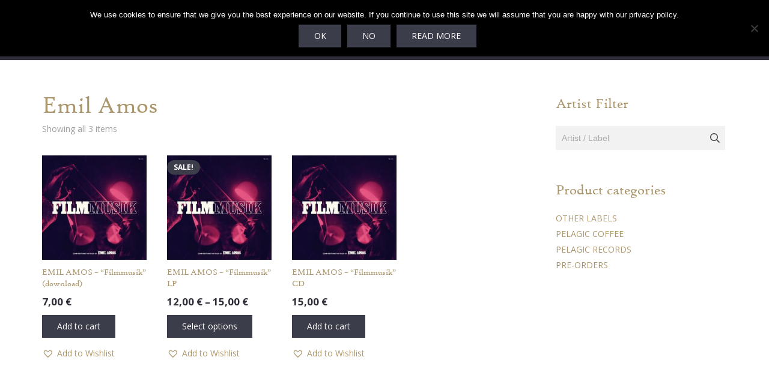

--- FILE ---
content_type: text/html; charset=UTF-8
request_url: https://pelagic-records.com/product-tag/emil-amos/
body_size: 44506
content:
<!DOCTYPE HTML>
<html lang="en-US">
<head><style>img.lazy{min-height:1px}</style><link href="https://pelagic-records.com/wp-content/plugins/w3-total-cache/pub/js/lazyload.min.js" as="script">
	<meta charset="UTF-8">
	<meta name='robots' content='index, follow, max-image-preview:large, max-snippet:-1, max-video-preview:-1' />

	<!-- This site is optimized with the Yoast SEO plugin v26.5 - https://yoast.com/wordpress/plugins/seo/ -->
	<title>Emil Amos Archives - Pelagic Records</title>
	<link rel="canonical" href="https://pelagic-records.com/product-tag/emil-amos/" />
	<meta property="og:locale" content="en_US" />
	<meta property="og:type" content="article" />
	<meta property="og:title" content="Emil Amos Archives - Pelagic Records" />
	<meta property="og:url" content="https://pelagic-records.com/product-tag/emil-amos/" />
	<meta property="og:site_name" content="Pelagic Records" />
	<meta name="twitter:card" content="summary_large_image" />
	<meta name="twitter:site" content="@pelagic_records" />
	<script type="application/ld+json" class="yoast-schema-graph">{"@context":"https://schema.org","@graph":[{"@type":"CollectionPage","@id":"https://pelagic-records.com/product-tag/emil-amos/","url":"https://pelagic-records.com/product-tag/emil-amos/","name":"Emil Amos Archives - Pelagic Records","isPartOf":{"@id":"https://pelagic-records.com/#website"},"primaryImageOfPage":{"@id":"https://pelagic-records.com/product-tag/emil-amos/#primaryimage"},"image":{"@id":"https://pelagic-records.com/product-tag/emil-amos/#primaryimage"},"thumbnailUrl":"https://pelagic-records.com/wp-content/uploads/2017/03/PEL076_Digital_Cover.jpg","breadcrumb":{"@id":"https://pelagic-records.com/product-tag/emil-amos/#breadcrumb"},"inLanguage":"en-US"},{"@type":"ImageObject","inLanguage":"en-US","@id":"https://pelagic-records.com/product-tag/emil-amos/#primaryimage","url":"https://pelagic-records.com/wp-content/uploads/2017/03/PEL076_Digital_Cover.jpg","contentUrl":"https://pelagic-records.com/wp-content/uploads/2017/03/PEL076_Digital_Cover.jpg","width":3000,"height":3000},{"@type":"BreadcrumbList","@id":"https://pelagic-records.com/product-tag/emil-amos/#breadcrumb","itemListElement":[{"@type":"ListItem","position":1,"name":"Home","item":"https://pelagic-records.com/"},{"@type":"ListItem","position":2,"name":"Emil Amos"}]},{"@type":"WebSite","@id":"https://pelagic-records.com/#website","url":"https://pelagic-records.com/","name":"Pelagic Records","description":"Humble in triumph. Since 2009.","publisher":{"@id":"https://pelagic-records.com/#organization"},"potentialAction":[{"@type":"SearchAction","target":{"@type":"EntryPoint","urlTemplate":"https://pelagic-records.com/?s={search_term_string}"},"query-input":{"@type":"PropertyValueSpecification","valueRequired":true,"valueName":"search_term_string"}}],"inLanguage":"en-US"},{"@type":"Organization","@id":"https://pelagic-records.com/#organization","name":"Pelagic Records","url":"https://pelagic-records.com/","logo":{"@type":"ImageObject","inLanguage":"en-US","@id":"https://pelagic-records.com/#/schema/logo/image/","url":"https://pelagic-records.com/wp-content/uploads/2015/03/pelagic-logo-email.png","contentUrl":"https://pelagic-records.com/wp-content/uploads/2015/03/pelagic-logo-email.png","width":239,"height":120,"caption":"Pelagic Records"},"image":{"@id":"https://pelagic-records.com/#/schema/logo/image/"},"sameAs":["https://www.facebook.com/pelagicrecords","https://x.com/pelagic_records","https://www.instagram.com/pelagic_records","https://www.linkedin.com/company/pelagic-records/about/","http://www.youtube.com/c/pelagicrecords"]}]}</script>
	<!-- / Yoast SEO plugin. -->


<link rel='dns-prefetch' href='//www.google.com' />
<link rel='dns-prefetch' href='//capi-automation.s3.us-east-2.amazonaws.com' />
<link rel='dns-prefetch' href='//www.googletagmanager.com' />
<link rel='dns-prefetch' href='//fonts.googleapis.com' />
<link rel='dns-prefetch' href='//pagead2.googlesyndication.com' />
<link rel="alternate" type="application/rss+xml" title="Pelagic Records &raquo; Feed" href="https://pelagic-records.com/feed/" />
<link rel="alternate" type="application/rss+xml" title="Pelagic Records &raquo; Comments Feed" href="https://pelagic-records.com/comments/feed/" />
<link rel="alternate" type="application/rss+xml" title="Pelagic Records &raquo; Emil Amos Tag Feed" href="https://pelagic-records.com/product-tag/emil-amos/feed/" />
<link rel="canonical" href="https://pelagic-records.com/product-tag/emil-amos/" />
<meta name="viewport" content="width=device-width, initial-scale=1">
<meta name="theme-color" content="#f5f5f5">
<meta property="og:title" content="Emil Amos Archives - Pelagic Records">
<meta property="og:url" content="https://pelagic-records.com/product-tag/emil-amos">
<meta property="og:locale" content="en_US">
<meta property="og:site_name" content="Pelagic Records">
<meta property="og:type" content="website">
<meta property="og:image" content="https://pelagic-records.com/wp-content/uploads/2017/03/PEL076_Digital_Cover-680x680.jpg" itemprop="image">
<style id='wp-img-auto-sizes-contain-inline-css'>
img:is([sizes=auto i],[sizes^="auto," i]){contain-intrinsic-size:3000px 1500px}
/*# sourceURL=wp-img-auto-sizes-contain-inline-css */
</style>
<link rel='stylesheet' id='sbi_styles-css' href='https://pelagic-records.com/wp-content/plugins/instagram-feed/css/sbi-styles.min.css?ver=6.10.0' media='all' />
<link rel='stylesheet' id='contact-form-7-css' href='https://pelagic-records.com/wp-content/plugins/contact-form-7/includes/css/styles.css?ver=6.1.4' media='all' />
<link rel='stylesheet' id='cookie-notice-front-css' href='https://pelagic-records.com/wp-content/plugins/cookie-notice/css/front.min.css?ver=2.5.10' media='all' />
<link rel='stylesheet' id='wcsob-css' href='https://pelagic-records.com/wp-content/plugins/sold-out-badge-for-woocommerce//style.css?ver=714c4e000fd3cf623e120ec882d566c5' media='all' />
<style id='wcsob-inline-css'>
.wcsob_soldout { color: #ffffff;background: #AB966B;font-size: 12px;padding-top: -1px;padding-right: 10px;padding-bottom: -1px;padding-left: 10px;font-weight: bold;width: auto;height: auto;border-radius: 15px;z-index: 4;text-align: center;position: absolute;top: 6px;right: auto;bottom: auto;left: 6px; }.single-product .wcsob_soldout { top: 6px;right: auto;bottom: auto;left: 6px; }
/*# sourceURL=wcsob-inline-css */
</style>
<link rel='stylesheet' id='woof-css' href='https://pelagic-records.com/wp-content/plugins/woocommerce-products-filter/css/front.css?ver=1.3.7.3' media='all' />
<style id='woof-inline-css'>

.woof_products_top_panel li span, .woof_products_top_panel2 li span{background: url(https://pelagic-records.com/wp-content/plugins/woocommerce-products-filter/img/delete.png);background-size: 14px 14px;background-repeat: no-repeat;background-position: right;}
.woof_edit_view{
                    display: none;
                }

/*# sourceURL=woof-inline-css */
</style>
<link rel='stylesheet' id='chosen-drop-down-css' href='https://pelagic-records.com/wp-content/plugins/woocommerce-products-filter/js/chosen/chosen.min.css?ver=1.3.7.3' media='all' />
<link rel='stylesheet' id='icheck-jquery-color-flat-css' href='https://pelagic-records.com/wp-content/plugins/woocommerce-products-filter/js/icheck/skins/flat/_all.css?ver=1.3.7.3' media='all' />
<link rel='stylesheet' id='icheck-jquery-color-square-css' href='https://pelagic-records.com/wp-content/plugins/woocommerce-products-filter/js/icheck/skins/square/_all.css?ver=1.3.7.3' media='all' />
<link rel='stylesheet' id='icheck-jquery-color-minimal-css' href='https://pelagic-records.com/wp-content/plugins/woocommerce-products-filter/js/icheck/skins/minimal/_all.css?ver=1.3.7.3' media='all' />
<link rel='stylesheet' id='woof_by_author_html_items-css' href='https://pelagic-records.com/wp-content/plugins/woocommerce-products-filter/ext/by_author/css/by_author.css?ver=1.3.7.3' media='all' />
<link rel='stylesheet' id='woof_by_instock_html_items-css' href='https://pelagic-records.com/wp-content/plugins/woocommerce-products-filter/ext/by_instock/css/by_instock.css?ver=1.3.7.3' media='all' />
<link rel='stylesheet' id='woof_by_onsales_html_items-css' href='https://pelagic-records.com/wp-content/plugins/woocommerce-products-filter/ext/by_onsales/css/by_onsales.css?ver=1.3.7.3' media='all' />
<link rel='stylesheet' id='woof_by_text_html_items-css' href='https://pelagic-records.com/wp-content/plugins/woocommerce-products-filter/ext/by_text/assets/css/front.css?ver=1.3.7.3' media='all' />
<link rel='stylesheet' id='woof_label_html_items-css' href='https://pelagic-records.com/wp-content/plugins/woocommerce-products-filter/ext/label/css/html_types/label.css?ver=1.3.7.3' media='all' />
<link rel='stylesheet' id='woof_select_radio_check_html_items-css' href='https://pelagic-records.com/wp-content/plugins/woocommerce-products-filter/ext/select_radio_check/css/html_types/select_radio_check.css?ver=1.3.7.3' media='all' />
<link rel='stylesheet' id='woof_sd_html_items_checkbox-css' href='https://pelagic-records.com/wp-content/plugins/woocommerce-products-filter/ext/smart_designer/css/elements/checkbox.css?ver=1.3.7.3' media='all' />
<link rel='stylesheet' id='woof_sd_html_items_radio-css' href='https://pelagic-records.com/wp-content/plugins/woocommerce-products-filter/ext/smart_designer/css/elements/radio.css?ver=1.3.7.3' media='all' />
<link rel='stylesheet' id='woof_sd_html_items_switcher-css' href='https://pelagic-records.com/wp-content/plugins/woocommerce-products-filter/ext/smart_designer/css/elements/switcher.css?ver=1.3.7.3' media='all' />
<link rel='stylesheet' id='woof_sd_html_items_color-css' href='https://pelagic-records.com/wp-content/plugins/woocommerce-products-filter/ext/smart_designer/css/elements/color.css?ver=1.3.7.3' media='all' />
<link rel='stylesheet' id='woof_sd_html_items_tooltip-css' href='https://pelagic-records.com/wp-content/plugins/woocommerce-products-filter/ext/smart_designer/css/tooltip.css?ver=1.3.7.3' media='all' />
<link rel='stylesheet' id='woof_sd_html_items_front-css' href='https://pelagic-records.com/wp-content/plugins/woocommerce-products-filter/ext/smart_designer/css/front.css?ver=1.3.7.3' media='all' />
<link rel='stylesheet' id='woof-switcher23-css' href='https://pelagic-records.com/wp-content/plugins/woocommerce-products-filter/css/switcher.css?ver=1.3.7.3' media='all' />
<style id='woocommerce-inline-inline-css'>
.woocommerce form .form-row .required { visibility: visible; }
/*# sourceURL=woocommerce-inline-inline-css */
</style>
<link rel='stylesheet' id='woocommerce-box-office-frontend-css' href='https://pelagic-records.com/wp-content/plugins/woocommerce-box-office/build//frontend.css?ver=1.3.7' media='all' />
<link rel='stylesheet' id='metorik-css-css' href='https://pelagic-records.com/wp-content/plugins/metorik-helper/assets/css/metorik.css?ver=2.0.10' media='all' />
<link rel='stylesheet' id='brands-styles-css' href='https://pelagic-records.com/wp-content/plugins/woocommerce/assets/css/brands.css?ver=10.3.6' media='all' />
<link rel='stylesheet' id='wc-memberships-frontend-css' href='https://pelagic-records.com/wp-content/plugins/woocommerce-memberships/assets/css/frontend/wc-memberships-frontend.min.css?ver=1.27.3' media='all' />
<link rel='preload' as='font' type='font/woff2' crossorigin='anonymous' id='tinvwl-webfont-font-css' href='https://pelagic-records.com/wp-content/plugins/ti-woocommerce-wishlist/assets/fonts/tinvwl-webfont.woff2?ver=xu2uyi' media='all' />
<link rel='stylesheet' id='tinvwl-webfont-css' href='https://pelagic-records.com/wp-content/plugins/ti-woocommerce-wishlist/assets/css/webfont.min.css?ver=2.11.1' media='all' />
<link rel='stylesheet' id='tinvwl-css' href='https://pelagic-records.com/wp-content/plugins/ti-woocommerce-wishlist/assets/css/public.min.css?ver=2.11.1' media='all' />
<link rel='stylesheet' id='us-fonts-css' href='https://fonts.googleapis.com/css?family=Open+Sans%3A400%2C700%7CRoboto+Slab%3A400%2C700&#038;display=swap&#038;ver=714c4e000fd3cf623e120ec882d566c5' media='all' />
<link rel='stylesheet' id='newsletter-css' href='https://pelagic-records.com/wp-content/plugins/newsletter/style.css?ver=9.0.9' media='all' />
<link rel='stylesheet' id='wc-pb-checkout-blocks-css' href='https://pelagic-records.com/wp-content/plugins/woocommerce-product-bundles/assets/css/frontend/checkout-blocks.css?ver=8.4.2' media='all' />
<link rel='stylesheet' id='us-style-css' href='https://pelagic-records.com/wp-content/themes/Impreza/css/style.min.css?ver=8.41' media='all' />
<link rel='stylesheet' id='us-woocommerce-css' href='https://pelagic-records.com/wp-content/themes/Impreza/common/css/plugins/woocommerce.min.css?ver=8.41' media='all' />
<link rel='stylesheet' id='theme-style-css' href='https://pelagic-records.com/wp-content/themes/pelagic/style.css?ver=8.41' media='all' />
<link rel='stylesheet' id='wc-bundle-style-css' href='https://pelagic-records.com/wp-content/plugins/woocommerce-product-bundles/assets/css/frontend/woocommerce.css?ver=8.4.2' media='all' />
<!--n2css--><!--n2js--><script src="https://pelagic-records.com/wp-content/plugins/jquery-manager/assets/js/jquery-3.5.1.min.js" id="jquery-core-js"></script>
<script src="https://pelagic-records.com/wp-content/plugins/jquery-manager/assets/js/jquery-migrate-3.3.0.min.js" id="jquery-migrate-js"></script>
<script id="woof-husky-js-extra">
var woof_husky_txt = {"ajax_url":"https://pelagic-records.com/wp-admin/admin-ajax.php","plugin_uri":"https://pelagic-records.com/wp-content/plugins/woocommerce-products-filter/ext/by_text/","loader":"https://pelagic-records.com/wp-content/plugins/woocommerce-products-filter/ext/by_text/assets/img/ajax-loader.gif","not_found":"Nothing found!","prev":"Prev","next":"Next","site_link":"https://pelagic-records.com","default_data":{"placeholder":"","behavior":"title","search_by_full_word":0,"autocomplete":1,"how_to_open_links":0,"taxonomy_compatibility":0,"sku_compatibility":0,"custom_fields":"","search_desc_variant":0,"view_text_length":10,"min_symbols":3,"max_posts":10,"image":"","notes_for_customer":"","template":"default","max_open_height":300,"page":0}};
//# sourceURL=woof-husky-js-extra
</script>
<script src="https://pelagic-records.com/wp-content/plugins/woocommerce-products-filter/ext/by_text/assets/js/husky.js?ver=1.3.7.3" id="woof-husky-js"></script>
<script id="cookie-notice-front-js-before">
var cnArgs = {"ajaxUrl":"https:\/\/pelagic-records.com\/wp-admin\/admin-ajax.php","nonce":"6fd5c1845c","hideEffect":"fade","position":"top","onScroll":false,"onScrollOffset":100,"onClick":false,"cookieName":"cookie_notice_accepted","cookieTime":2592000,"cookieTimeRejected":2592000,"globalCookie":false,"redirection":false,"cache":true,"revokeCookies":false,"revokeCookiesOpt":"automatic"};

//# sourceURL=cookie-notice-front-js-before
</script>
<script src="https://pelagic-records.com/wp-content/plugins/cookie-notice/js/front.min.js?ver=2.5.10" id="cookie-notice-front-js"></script>
<script src="https://pelagic-records.com/wp-content/plugins/recaptcha-woo/js/rcfwc.js?ver=1.0" id="rcfwc-js-js" defer data-wp-strategy="defer"></script>
<script src="https://www.google.com/recaptcha/api.js?hl=en_US" id="recaptcha-js" defer data-wp-strategy="defer"></script>
<script src="https://pelagic-records.com/wp-content/plugins/woocommerce/assets/js/jquery-blockui/jquery.blockUI.min.js?ver=2.7.0-wc.10.3.6" id="wc-jquery-blockui-js" data-wp-strategy="defer"></script>
<script id="wc-add-to-cart-js-extra">
var wc_add_to_cart_params = {"ajax_url":"/wp-admin/admin-ajax.php","wc_ajax_url":"/?wc-ajax=%%endpoint%%","i18n_view_cart":"View cart","cart_url":"https://pelagic-records.com/cart/","is_cart":"","cart_redirect_after_add":"no"};
//# sourceURL=wc-add-to-cart-js-extra
</script>
<script src="https://pelagic-records.com/wp-content/plugins/woocommerce/assets/js/frontend/add-to-cart.min.js?ver=10.3.6" id="wc-add-to-cart-js" defer data-wp-strategy="defer"></script>
<script src="https://pelagic-records.com/wp-content/plugins/woocommerce/assets/js/js-cookie/js.cookie.min.js?ver=2.1.4-wc.10.3.6" id="wc-js-cookie-js" data-wp-strategy="defer"></script>
<script id="woocommerce-js-extra">
var woocommerce_params = {"ajax_url":"/wp-admin/admin-ajax.php","wc_ajax_url":"/?wc-ajax=%%endpoint%%","i18n_password_show":"Show password","i18n_password_hide":"Hide password"};
//# sourceURL=woocommerce-js-extra
</script>
<script src="https://pelagic-records.com/wp-content/plugins/woocommerce/assets/js/frontend/woocommerce.min.js?ver=10.3.6" id="woocommerce-js" defer data-wp-strategy="defer"></script>

<!-- Google tag (gtag.js) snippet added by Site Kit -->
<!-- Google Analytics snippet added by Site Kit -->
<script src="https://www.googletagmanager.com/gtag/js?id=G-MZYRT3VX26" id="google_gtagjs-js" async></script>
<script id="google_gtagjs-js-after">
window.dataLayer = window.dataLayer || [];function gtag(){dataLayer.push(arguments);}
gtag("set","linker",{"domains":["pelagic-records.com"]});
gtag("js", new Date());
gtag("set", "developer_id.dZTNiMT", true);
gtag("config", "G-MZYRT3VX26");
//# sourceURL=google_gtagjs-js-after
</script>
<script></script><link rel="https://api.w.org/" href="https://pelagic-records.com/wp-json/" /><link rel="alternate" title="JSON" type="application/json" href="https://pelagic-records.com/wp-json/wp/v2/product_tag/243" /><link rel="EditURI" type="application/rsd+xml" title="RSD" href="https://pelagic-records.com/xmlrpc.php?rsd" />
	<script type="text/javascript">
		jQuery(document).ready(function(){
			jQuery('.order-actions a:nth-child(2)').attr("target", "_blank");
		});
	</script>
	<meta name="generator" content="Site Kit by Google 1.167.0" /><!-- Stream WordPress user activity plugin v4.1.1 -->
		<script id="us_add_no_touch">
			if ( ! /Android|webOS|iPhone|iPad|iPod|BlackBerry|IEMobile|Opera Mini/i.test( navigator.userAgent ) ) {
				document.documentElement.classList.add( "no-touch" );
			}
		</script>
				<script id="us_color_scheme_switch_class">
			if ( document.cookie.includes( "us_color_scheme_switch_is_on=true" ) ) {
				document.documentElement.classList.add( "us-color-scheme-on" );
			}
		</script>
			<noscript><style>.woocommerce-product-gallery{ opacity: 1 !important; }</style></noscript>
	
<!-- Google AdSense meta tags added by Site Kit -->
<meta name="google-adsense-platform-account" content="ca-host-pub-2644536267352236">
<meta name="google-adsense-platform-domain" content="sitekit.withgoogle.com">
<!-- End Google AdSense meta tags added by Site Kit -->
<script>window.tnp_woocommerce_label = 'Subscribe to our Newsletter';window.tnp_woocommerce_checked = true</script>			<script  type="text/javascript">
				!function(f,b,e,v,n,t,s){if(f.fbq)return;n=f.fbq=function(){n.callMethod?
					n.callMethod.apply(n,arguments):n.queue.push(arguments)};if(!f._fbq)f._fbq=n;
					n.push=n;n.loaded=!0;n.version='2.0';n.queue=[];t=b.createElement(e);t.async=!0;
					t.src=v;s=b.getElementsByTagName(e)[0];s.parentNode.insertBefore(t,s)}(window,
					document,'script','https://connect.facebook.net/en_US/fbevents.js');
			</script>
			<!-- WooCommerce Facebook Integration Begin -->
			<script  type="text/javascript">

				fbq('init', '1695237474024905', {}, {
    "agent": "woocommerce_6-10.3.6-3.5.14"
});

				document.addEventListener( 'DOMContentLoaded', function() {
					// Insert placeholder for events injected when a product is added to the cart through AJAX.
					document.body.insertAdjacentHTML( 'beforeend', '<div class=\"wc-facebook-pixel-event-placeholder\"></div>' );
				}, false );

			</script>
			<!-- WooCommerce Facebook Integration End -->
			<meta name="generator" content="Powered by WPBakery Page Builder - drag and drop page builder for WordPress."/>

<!-- Google AdSense snippet added by Site Kit -->
<script async src="https://pagead2.googlesyndication.com/pagead/js/adsbygoogle.js?client=ca-pub-6353424634873555&amp;host=ca-host-pub-2644536267352236" crossorigin="anonymous"></script>

<!-- End Google AdSense snippet added by Site Kit -->
<link rel="icon" href="https://pelagic-records.com/wp-content/uploads/2017/08/pelagic-favicon-60x60.png" sizes="32x32" />
<link rel="icon" href="https://pelagic-records.com/wp-content/uploads/2017/08/pelagic-favicon-200x200.png" sizes="192x192" />
<link rel="apple-touch-icon" href="https://pelagic-records.com/wp-content/uploads/2017/08/pelagic-favicon-200x200.png" />
<meta name="msapplication-TileImage" content="https://pelagic-records.com/wp-content/uploads/2017/08/pelagic-favicon-350x350.png" />
		<style id="wp-custom-css">
			.tnp-field.tnp-field-checkbox.tnp-field-list {
	display:none;
}
#menu-item-43076 > a,
#menu-item-102061 > a,
#menu-item-24542 > a,
#menu-item-33364 > a,
#menu-item-2126 > a {
	color: var(--color-content-link) !important;
}

.woocommerce-form__label.woocommerce-form__label-for-checkbox.checkbox {
		display:block;
	width:100%;
}

#tnp-subscribe {
	
	margin: 0 10px 0 0 !important;
}

#place_order {
	display: block;
  float: right;
	margin-top:120px;
}

.widget_product_search form:after {
	content:'';
}

.w-nav.type_desktop .menu-item.columns_4>ul>li {
	width:20% !important;	
}
.page-id-103802 #page-content .l-section {
	padding: 0 !important;
}
.page-id-103802 .l-section-h .l-content,
.page-id-103802 .l-section-h {
	width:100% !important;
	max-width:100% !important;
}


.page-id-103802 .w-btn-wrapper {
	display:block !important;
		margin-bottom: 50px;

}

.page-id-103802 .w-btn-wrapper span {
	font-size:150% !important; 
}


.page-id-103802 section.for_sidebar .l-sidebar,
.page-id-103802 #page-content > .wpb_row,
.page-id-103802 footer,
.page-id-103802 header {
	display: none !important;
}



@media screen and (max-width: 1170px) {
	.header_hor .ush_menu_2.type_desktop .menu-item.level_1>a:not(.w-btn) {
    padding-left: 4px !important;
    padding-right: 4px !important;
}

}

@media screen and (min-width: 1171px) {
.header_hor .ush_menu_2.type_desktop .menu-item.level_1>a:not(.w-btn) {
    padding-left: 10px !important;
    padding-right: 10px !important;
}
}

.cn-set-cookie,.cn-more-info {
background-color:	#3c3d4b !important;
}		</style>
		<noscript><style> .wpb_animate_when_almost_visible { opacity: 1; }</style></noscript>		<style id="us-icon-fonts">@font-face{font-display:swap;font-style:normal;font-family:"fontawesome";font-weight:900;src:url("https://pelagic-records.com/wp-content/themes/Impreza/fonts/fa-solid-900.woff2?ver=8.41") format("woff2")}.fas{font-family:"fontawesome";font-weight:900}@font-face{font-display:swap;font-style:normal;font-family:"fontawesome";font-weight:400;src:url("https://pelagic-records.com/wp-content/themes/Impreza/fonts/fa-regular-400.woff2?ver=8.41") format("woff2")}.far{font-family:"fontawesome";font-weight:400}@font-face{font-display:swap;font-style:normal;font-family:"fontawesome";font-weight:300;src:url("https://pelagic-records.com/wp-content/themes/Impreza/fonts/fa-light-300.woff2?ver=8.41") format("woff2")}.fal{font-family:"fontawesome";font-weight:300}@font-face{font-display:swap;font-style:normal;font-family:"Font Awesome 5 Duotone";font-weight:900;src:url("https://pelagic-records.com/wp-content/themes/Impreza/fonts/fa-duotone-900.woff2?ver=8.41") format("woff2")}.fad{font-family:"Font Awesome 5 Duotone";font-weight:900}.fad{position:relative}.fad:before{position:absolute}.fad:after{opacity:0.4}@font-face{font-display:swap;font-style:normal;font-family:"Font Awesome 5 Brands";font-weight:400;src:url("https://pelagic-records.com/wp-content/themes/Impreza/fonts/fa-brands-400.woff2?ver=8.41") format("woff2")}.fab{font-family:"Font Awesome 5 Brands";font-weight:400}@font-face{font-display:block;font-style:normal;font-family:"Material Icons";font-weight:400;src:url("https://pelagic-records.com/wp-content/themes/Impreza/fonts/material-icons.woff2?ver=8.41") format("woff2")}.material-icons{font-family:"Material Icons";font-weight:400}</style>
				<style id="us-theme-options-css">:root{--color-header-middle-bg:#2c2d38;--color-header-middle-bg-grad:#2c2d38;--color-header-middle-text:#ffffff;--color-header-middle-text-hover:#ab966b;--color-header-transparent-bg:transparent;--color-header-transparent-bg-grad:transparent;--color-header-transparent-text:#ffffff;--color-header-transparent-text-hover:#ab966b;--color-chrome-toolbar:#f5f5f5;--color-header-top-bg:#2c2d38;--color-header-top-bg-grad:#2c2d38;--color-header-top-text:#ffffff;--color-header-top-text-hover:#ab966b;--color-header-top-transparent-bg:rgba(0,0,0,0.2);--color-header-top-transparent-bg-grad:rgba(0,0,0,0.2);--color-header-top-transparent-text:rgba(255,255,255,0.66);--color-header-top-transparent-text-hover:#fff;--color-content-bg:#ffffff;--color-content-bg-grad:#ffffff;--color-content-bg-alt:#f2f2f2;--color-content-bg-alt-grad:#f2f2f2;--color-content-border:#e8e8e8;--color-content-heading:#ab966b;--color-content-heading-grad:#ab966b;--color-content-text:#444444;--color-content-link:#ab966b;--color-content-link-hover:#444444;--color-content-primary:#3c3d4b;--color-content-primary-grad:#3c3d4b;--color-content-secondary:#585969;--color-content-secondary-grad:#585969;--color-content-faded:#999999;--color-content-overlay:rgba(0,0,0,0.75);--color-content-overlay-grad:rgba(0,0,0,0.75);--color-alt-content-bg:#f2f2f2;--color-alt-content-bg-grad:#f2f2f2;--color-alt-content-bg-alt:#ffffff;--color-alt-content-bg-alt-grad:#ffffff;--color-alt-content-border:#dddddd;--color-alt-content-heading:#3c3d4b;--color-alt-content-heading-grad:#3c3d4b;--color-alt-content-text:#ab966b;--color-alt-content-link:#ab966b;--color-alt-content-link-hover:#444444;--color-alt-content-primary:#817356;--color-alt-content-primary-grad:#817356;--color-alt-content-secondary:#447490;--color-alt-content-secondary-grad:#447490;--color-alt-content-faded:#999999;--color-alt-content-overlay:#e95095;--color-alt-content-overlay-grad:linear-gradient(135deg,#e95095,rgba(233,80,149,0.75));--color-footer-bg:#3c3d4b;--color-footer-bg-grad:#3c3d4b;--color-footer-bg-alt:#f2f2f2;--color-footer-bg-alt-grad:#f2f2f2;--color-footer-border:#eeeeee;--color-footer-text:#828393;--color-footer-link:#828393;--color-footer-link-hover:#ffffff;--color-subfooter-bg:#f2f2f2;--color-subfooter-bg-grad:#f2f2f2;--color-subfooter-bg-alt:#ffffff;--color-subfooter-bg-alt-grad:#ffffff;--color-subfooter-border:#eeeeee;--color-subfooter-heading:#3c3d4b;--color-subfooter-heading-grad:#3c3d4b;--color-subfooter-text:#3c3d4b;--color-subfooter-link:#ab966b;--color-subfooter-link-hover:#3c3d4b;--color-content-primary-faded:rgba(60,61,75,0.15);--box-shadow:0 5px 15px rgba(0,0,0,.15);--box-shadow-up:0 -5px 15px rgba(0,0,0,.15);--site-canvas-width:1300px;--site-content-width:1140px;--site-sidebar-width:25%;--text-block-margin-bottom:0rem;--focus-outline-width:2px}:root{--font-family:"Open Sans";--font-size:14px;--line-height:24px;--font-weight:400;--bold-font-weight:700;--h1-font-family:"Roboto Slab";--h1-font-size:40px;--h1-line-height:1.4;--h1-font-weight:400;--h1-bold-font-weight:700;--h1-font-style:normal;--h1-letter-spacing:0;--h1-margin-bottom:1.5rem;--h2-font-family:var(--h1-font-family);--h2-font-size:34px;--h2-line-height:1.4;--h2-font-weight:var(--h1-font-weight);--h2-bold-font-weight:var(--h1-bold-font-weight);--h2-text-transform:var(--h1-text-transform);--h2-font-style:var(--h1-font-style);--h2-letter-spacing:0;--h2-margin-bottom:1.5rem;--h3-font-family:var(--h1-font-family);--h3-font-size:28px;--h3-line-height:1.4;--h3-font-weight:var(--h1-font-weight);--h3-bold-font-weight:var(--h1-bold-font-weight);--h3-text-transform:var(--h1-text-transform);--h3-font-style:var(--h1-font-style);--h3-letter-spacing:0;--h3-margin-bottom:1.5rem;--h4-font-family:var(--h1-font-family);--h4-font-size:24px;--h4-line-height:1.4;--h4-font-weight:var(--h1-font-weight);--h4-bold-font-weight:var(--h1-bold-font-weight);--h4-text-transform:var(--h1-text-transform);--h4-font-style:var(--h1-font-style);--h4-letter-spacing:0;--h4-margin-bottom:1.5rem;--h5-font-family:var(--h1-font-family);--h5-font-size:20px;--h5-line-height:1.4;--h5-font-weight:var(--h1-font-weight);--h5-bold-font-weight:var(--h1-bold-font-weight);--h5-text-transform:var(--h1-text-transform);--h5-font-style:var(--h1-font-style);--h5-letter-spacing:0;--h5-margin-bottom:1.5rem;--h6-font-family:var(--h1-font-family);--h6-font-size:18px;--h6-line-height:1.4;--h6-font-weight:var(--h1-font-weight);--h6-bold-font-weight:var(--h1-bold-font-weight);--h6-text-transform:var(--h1-text-transform);--h6-font-style:var(--h1-font-style);--h6-letter-spacing:0;--h6-margin-bottom:1.5rem}@media (max-width:600px){:root{--font-size:16px;--line-height:28px;--h1-font-size:30px;--h2-font-size:26px;--h3-font-size:22px;--h4-font-size:20px;--h5-font-size:18px;--h6-font-size:16px}}h1{font-family:var(--h1-font-family,inherit);font-weight:var(--h1-font-weight,inherit);font-size:var(--h1-font-size,inherit);font-style:var(--h1-font-style,inherit);line-height:var(--h1-line-height,1.4);letter-spacing:var(--h1-letter-spacing,inherit);text-transform:var(--h1-text-transform,inherit);margin-bottom:var(--h1-margin-bottom,1.5rem)}h1>strong{font-weight:var(--h1-bold-font-weight,bold)}h2{font-family:var(--h2-font-family,inherit);font-weight:var(--h2-font-weight,inherit);font-size:var(--h2-font-size,inherit);font-style:var(--h2-font-style,inherit);line-height:var(--h2-line-height,1.4);letter-spacing:var(--h2-letter-spacing,inherit);text-transform:var(--h2-text-transform,inherit);margin-bottom:var(--h2-margin-bottom,1.5rem)}h2>strong{font-weight:var(--h2-bold-font-weight,bold)}h3{font-family:var(--h3-font-family,inherit);font-weight:var(--h3-font-weight,inherit);font-size:var(--h3-font-size,inherit);font-style:var(--h3-font-style,inherit);line-height:var(--h3-line-height,1.4);letter-spacing:var(--h3-letter-spacing,inherit);text-transform:var(--h3-text-transform,inherit);margin-bottom:var(--h3-margin-bottom,1.5rem)}h3>strong{font-weight:var(--h3-bold-font-weight,bold)}h4{font-family:var(--h4-font-family,inherit);font-weight:var(--h4-font-weight,inherit);font-size:var(--h4-font-size,inherit);font-style:var(--h4-font-style,inherit);line-height:var(--h4-line-height,1.4);letter-spacing:var(--h4-letter-spacing,inherit);text-transform:var(--h4-text-transform,inherit);margin-bottom:var(--h4-margin-bottom,1.5rem)}h4>strong{font-weight:var(--h4-bold-font-weight,bold)}h5{font-family:var(--h5-font-family,inherit);font-weight:var(--h5-font-weight,inherit);font-size:var(--h5-font-size,inherit);font-style:var(--h5-font-style,inherit);line-height:var(--h5-line-height,1.4);letter-spacing:var(--h5-letter-spacing,inherit);text-transform:var(--h5-text-transform,inherit);margin-bottom:var(--h5-margin-bottom,1.5rem)}h5>strong{font-weight:var(--h5-bold-font-weight,bold)}h6{font-family:var(--h6-font-family,inherit);font-weight:var(--h6-font-weight,inherit);font-size:var(--h6-font-size,inherit);font-style:var(--h6-font-style,inherit);line-height:var(--h6-line-height,1.4);letter-spacing:var(--h6-letter-spacing,inherit);text-transform:var(--h6-text-transform,inherit);margin-bottom:var(--h6-margin-bottom,1.5rem)}h6>strong{font-weight:var(--h6-bold-font-weight,bold)}body{background:#eeeeee}@media (max-width:1210px){.l-main .aligncenter{max-width:calc(100vw - 5rem)}}@media (min-width:1281px){body.usb_preview .hide_on_default{opacity:0.25!important}.vc_hidden-lg,body:not(.usb_preview) .hide_on_default{display:none!important}.default_align_left{text-align:left;justify-content:flex-start}.default_align_right{text-align:right;justify-content:flex-end}.default_align_center{text-align:center;justify-content:center}.w-hwrapper.default_align_center>*{margin-left:calc( var(--hwrapper-gap,1.2rem) / 2 );margin-right:calc( var(--hwrapper-gap,1.2rem) / 2 )}.default_align_justify{justify-content:space-between}.w-hwrapper>.default_align_justify,.default_align_justify>.w-btn{width:100%}*:not(.w-hwrapper:not(.wrap))>.w-btn-wrapper:not([class*="default_align_none"]):not(.align_none){display:block;margin-inline-end:0}}@media (min-width:901px) and (max-width:1280px){body.usb_preview .hide_on_laptops{opacity:0.25!important}.vc_hidden-md,body:not(.usb_preview) .hide_on_laptops{display:none!important}.laptops_align_left{text-align:left;justify-content:flex-start}.laptops_align_right{text-align:right;justify-content:flex-end}.laptops_align_center{text-align:center;justify-content:center}.w-hwrapper.laptops_align_center>*{margin-left:calc( var(--hwrapper-gap,1.2rem) / 2 );margin-right:calc( var(--hwrapper-gap,1.2rem) / 2 )}.laptops_align_justify{justify-content:space-between}.w-hwrapper>.laptops_align_justify,.laptops_align_justify>.w-btn{width:100%}*:not(.w-hwrapper:not(.wrap))>.w-btn-wrapper:not([class*="laptops_align_none"]):not(.align_none){display:block;margin-inline-end:0}.g-cols.via_grid[style*="--laptops-columns-gap"]{gap:var(--laptops-columns-gap,3rem)}}@media (min-width:601px) and (max-width:900px){body.usb_preview .hide_on_tablets{opacity:0.25!important}.vc_hidden-sm,body:not(.usb_preview) .hide_on_tablets{display:none!important}.tablets_align_left{text-align:left;justify-content:flex-start}.tablets_align_right{text-align:right;justify-content:flex-end}.tablets_align_center{text-align:center;justify-content:center}.w-hwrapper.tablets_align_center>*{margin-left:calc( var(--hwrapper-gap,1.2rem) / 2 );margin-right:calc( var(--hwrapper-gap,1.2rem) / 2 )}.tablets_align_justify{justify-content:space-between}.w-hwrapper>.tablets_align_justify,.tablets_align_justify>.w-btn{width:100%}*:not(.w-hwrapper:not(.wrap))>.w-btn-wrapper:not([class*="tablets_align_none"]):not(.align_none){display:block;margin-inline-end:0}.g-cols.via_grid[style*="--tablets-columns-gap"]{gap:var(--tablets-columns-gap,3rem)}}@media (max-width:600px){body.usb_preview .hide_on_mobiles{opacity:0.25!important}.vc_hidden-xs,body:not(.usb_preview) .hide_on_mobiles{display:none!important}.mobiles_align_left{text-align:left;justify-content:flex-start}.mobiles_align_right{text-align:right;justify-content:flex-end}.mobiles_align_center{text-align:center;justify-content:center}.w-hwrapper.mobiles_align_center>*{margin-left:calc( var(--hwrapper-gap,1.2rem) / 2 );margin-right:calc( var(--hwrapper-gap,1.2rem) / 2 )}.mobiles_align_justify{justify-content:space-between}.w-hwrapper>.mobiles_align_justify,.mobiles_align_justify>.w-btn{width:100%}.w-hwrapper.stack_on_mobiles{display:block}.w-hwrapper.stack_on_mobiles>:not(script){display:block;margin:0 0 var(--hwrapper-gap,1.2rem)}.w-hwrapper.stack_on_mobiles>:last-child{margin-bottom:0}*:not(.w-hwrapper:not(.wrap))>.w-btn-wrapper:not([class*="mobiles_align_none"]):not(.align_none){display:block;margin-inline-end:0}.g-cols.via_grid[style*="--mobiles-columns-gap"]{gap:var(--mobiles-columns-gap,1.5rem)}}@media (max-width:600px){.g-cols.type_default>div[class*="vc_col-xs-"]{margin-top:1rem;margin-bottom:1rem}.g-cols>div:not([class*="vc_col-xs-"]){width:100%;margin:0 0 1.5rem}.g-cols.reversed>div:last-of-type{order:-1}.g-cols.type_boxes>div,.g-cols.reversed>div:first-child,.g-cols:not(.reversed)>div:last-child,.g-cols>div.has_bg_color{margin-bottom:0}.vc_col-xs-1{width:8.3333%}.vc_col-xs-2{width:16.6666%}.vc_col-xs-1\/5{width:20%}.vc_col-xs-3{width:25%}.vc_col-xs-4{width:33.3333%}.vc_col-xs-2\/5{width:40%}.vc_col-xs-5{width:41.6666%}.vc_col-xs-6{width:50%}.vc_col-xs-7{width:58.3333%}.vc_col-xs-3\/5{width:60%}.vc_col-xs-8{width:66.6666%}.vc_col-xs-9{width:75%}.vc_col-xs-4\/5{width:80%}.vc_col-xs-10{width:83.3333%}.vc_col-xs-11{width:91.6666%}.vc_col-xs-12{width:100%}.vc_col-xs-offset-0{margin-left:0}.vc_col-xs-offset-1{margin-left:8.3333%}.vc_col-xs-offset-2{margin-left:16.6666%}.vc_col-xs-offset-1\/5{margin-left:20%}.vc_col-xs-offset-3{margin-left:25%}.vc_col-xs-offset-4{margin-left:33.3333%}.vc_col-xs-offset-2\/5{margin-left:40%}.vc_col-xs-offset-5{margin-left:41.6666%}.vc_col-xs-offset-6{margin-left:50%}.vc_col-xs-offset-7{margin-left:58.3333%}.vc_col-xs-offset-3\/5{margin-left:60%}.vc_col-xs-offset-8{margin-left:66.6666%}.vc_col-xs-offset-9{margin-left:75%}.vc_col-xs-offset-4\/5{margin-left:80%}.vc_col-xs-offset-10{margin-left:83.3333%}.vc_col-xs-offset-11{margin-left:91.6666%}.vc_col-xs-offset-12{margin-left:100%}}@media (min-width:601px){.vc_col-sm-1{width:8.3333%}.vc_col-sm-2{width:16.6666%}.vc_col-sm-1\/5{width:20%}.vc_col-sm-3{width:25%}.vc_col-sm-4{width:33.3333%}.vc_col-sm-2\/5{width:40%}.vc_col-sm-5{width:41.6666%}.vc_col-sm-6{width:50%}.vc_col-sm-7{width:58.3333%}.vc_col-sm-3\/5{width:60%}.vc_col-sm-8{width:66.6666%}.vc_col-sm-9{width:75%}.vc_col-sm-4\/5{width:80%}.vc_col-sm-10{width:83.3333%}.vc_col-sm-11{width:91.6666%}.vc_col-sm-12{width:100%}.vc_col-sm-offset-0{margin-left:0}.vc_col-sm-offset-1{margin-left:8.3333%}.vc_col-sm-offset-2{margin-left:16.6666%}.vc_col-sm-offset-1\/5{margin-left:20%}.vc_col-sm-offset-3{margin-left:25%}.vc_col-sm-offset-4{margin-left:33.3333%}.vc_col-sm-offset-2\/5{margin-left:40%}.vc_col-sm-offset-5{margin-left:41.6666%}.vc_col-sm-offset-6{margin-left:50%}.vc_col-sm-offset-7{margin-left:58.3333%}.vc_col-sm-offset-3\/5{margin-left:60%}.vc_col-sm-offset-8{margin-left:66.6666%}.vc_col-sm-offset-9{margin-left:75%}.vc_col-sm-offset-4\/5{margin-left:80%}.vc_col-sm-offset-10{margin-left:83.3333%}.vc_col-sm-offset-11{margin-left:91.6666%}.vc_col-sm-offset-12{margin-left:100%}}@media (min-width:901px){.vc_col-md-1{width:8.3333%}.vc_col-md-2{width:16.6666%}.vc_col-md-1\/5{width:20%}.vc_col-md-3{width:25%}.vc_col-md-4{width:33.3333%}.vc_col-md-2\/5{width:40%}.vc_col-md-5{width:41.6666%}.vc_col-md-6{width:50%}.vc_col-md-7{width:58.3333%}.vc_col-md-3\/5{width:60%}.vc_col-md-8{width:66.6666%}.vc_col-md-9{width:75%}.vc_col-md-4\/5{width:80%}.vc_col-md-10{width:83.3333%}.vc_col-md-11{width:91.6666%}.vc_col-md-12{width:100%}.vc_col-md-offset-0{margin-left:0}.vc_col-md-offset-1{margin-left:8.3333%}.vc_col-md-offset-2{margin-left:16.6666%}.vc_col-md-offset-1\/5{margin-left:20%}.vc_col-md-offset-3{margin-left:25%}.vc_col-md-offset-4{margin-left:33.3333%}.vc_col-md-offset-2\/5{margin-left:40%}.vc_col-md-offset-5{margin-left:41.6666%}.vc_col-md-offset-6{margin-left:50%}.vc_col-md-offset-7{margin-left:58.3333%}.vc_col-md-offset-3\/5{margin-left:60%}.vc_col-md-offset-8{margin-left:66.6666%}.vc_col-md-offset-9{margin-left:75%}.vc_col-md-offset-4\/5{margin-left:80%}.vc_col-md-offset-10{margin-left:83.3333%}.vc_col-md-offset-11{margin-left:91.6666%}.vc_col-md-offset-12{margin-left:100%}}@media (min-width:1281px){.vc_col-lg-1{width:8.3333%}.vc_col-lg-2{width:16.6666%}.vc_col-lg-1\/5{width:20%}.vc_col-lg-3{width:25%}.vc_col-lg-4{width:33.3333%}.vc_col-lg-2\/5{width:40%}.vc_col-lg-5{width:41.6666%}.vc_col-lg-6{width:50%}.vc_col-lg-7{width:58.3333%}.vc_col-lg-3\/5{width:60%}.vc_col-lg-8{width:66.6666%}.vc_col-lg-9{width:75%}.vc_col-lg-4\/5{width:80%}.vc_col-lg-10{width:83.3333%}.vc_col-lg-11{width:91.6666%}.vc_col-lg-12{width:100%}.vc_col-lg-offset-0{margin-left:0}.vc_col-lg-offset-1{margin-left:8.3333%}.vc_col-lg-offset-2{margin-left:16.6666%}.vc_col-lg-offset-1\/5{margin-left:20%}.vc_col-lg-offset-3{margin-left:25%}.vc_col-lg-offset-4{margin-left:33.3333%}.vc_col-lg-offset-2\/5{margin-left:40%}.vc_col-lg-offset-5{margin-left:41.6666%}.vc_col-lg-offset-6{margin-left:50%}.vc_col-lg-offset-7{margin-left:58.3333%}.vc_col-lg-offset-3\/5{margin-left:60%}.vc_col-lg-offset-8{margin-left:66.6666%}.vc_col-lg-offset-9{margin-left:75%}.vc_col-lg-offset-4\/5{margin-left:80%}.vc_col-lg-offset-10{margin-left:83.3333%}.vc_col-lg-offset-11{margin-left:91.6666%}.vc_col-lg-offset-12{margin-left:100%}}@media (min-width:601px) and (max-width:900px){.g-cols.via_flex.type_default>div[class*="vc_col-md-"],.g-cols.via_flex.type_default>div[class*="vc_col-lg-"]{margin-top:1rem;margin-bottom:1rem}}@media (min-width:901px) and (max-width:1280px){.g-cols.via_flex.type_default>div[class*="vc_col-lg-"]{margin-top:1rem;margin-bottom:1rem}}div[class|="vc_col"].stretched{container-type:inline-size}@container (width >= calc(100cqw - 2rem)) and (min-width:calc(767px - 2rem)){.g-cols.via_flex.type_default>div[class|="vc_col"].stretched>.vc_column-inner{margin:-1rem}}@media (max-width:766px){.l-canvas{overflow:hidden}.g-cols.stacking_default.reversed>div:last-of-type{order:-1}.g-cols.stacking_default.via_flex>div:not([class*="vc_col-xs"]){width:100%;margin:0 0 1.5rem}.g-cols.stacking_default.via_grid.mobiles-cols_1{grid-template-columns:100%}.g-cols.stacking_default.via_flex.type_boxes>div,.g-cols.stacking_default.via_flex.reversed>div:first-child,.g-cols.stacking_default.via_flex:not(.reversed)>div:last-child,.g-cols.stacking_default.via_flex>div.has_bg_color{margin-bottom:0}.g-cols.stacking_default.via_flex.type_default>.wpb_column.stretched{margin-left:-1rem;margin-right:-1rem}.g-cols.stacking_default.via_grid.mobiles-cols_1>.wpb_column.stretched,.g-cols.stacking_default.via_flex.type_boxes>.wpb_column.stretched{margin-left:var(--margin-inline-stretch);margin-right:var(--margin-inline-stretch)}.vc_column-inner.type_sticky>.wpb_wrapper,.vc_column_container.type_sticky>.vc_column-inner{top:0!important}}@media (min-width:767px){body:not(.rtl) .l-section.for_sidebar.at_left>div>.l-sidebar,.rtl .l-section.for_sidebar.at_right>div>.l-sidebar{order:-1}.vc_column_container.type_sticky>.vc_column-inner,.vc_column-inner.type_sticky>.wpb_wrapper{position:-webkit-sticky;position:sticky}.l-section.type_sticky{position:-webkit-sticky;position:sticky;top:0;z-index:21;transition:top 0.3s cubic-bezier(.78,.13,.15,.86) 0.1s}.header_hor .l-header.post_fixed.sticky_auto_hide{z-index:22}.admin-bar .l-section.type_sticky{top:32px}.l-section.type_sticky>.l-section-h{transition:padding-top 0.3s}.header_hor .l-header.pos_fixed:not(.down)~.l-main .l-section.type_sticky:not(:first-of-type){top:var(--header-sticky-height)}.admin-bar.header_hor .l-header.pos_fixed:not(.down)~.l-main .l-section.type_sticky:not(:first-of-type){top:calc( var(--header-sticky-height) + 32px )}.header_hor .l-header.pos_fixed.sticky:not(.down)~.l-main .l-section.type_sticky:first-of-type>.l-section-h{padding-top:var(--header-sticky-height)}.header_hor.headerinpos_bottom .l-header.pos_fixed.sticky:not(.down)~.l-main .l-section.type_sticky:first-of-type>.l-section-h{padding-bottom:var(--header-sticky-height)!important}}@media (max-width:600px){.w-form-row.for_submit[style*=btn-size-mobiles] .w-btn{font-size:var(--btn-size-mobiles)!important}}:focus-visible,input[type=checkbox]:focus-visible + i,input[type=checkbox]:focus-visible~.w-color-switch-box,.w-nav-arrow:focus-visible::before,.woocommerce-mini-cart-item:has(:focus-visible),.w-filter-item-value.w-btn:has(:focus-visible){outline-width:var(--focus-outline-width,2px );outline-style:solid;outline-offset:2px;outline-color:var(--color-content-primary)}.w-toplink,.w-header-show{background:rgba(0,0,0,0.3)}.no-touch .w-toplink.active:hover,.no-touch .w-header-show:hover{background:var(--color-content-primary-grad)}button[type=submit]:not(.w-btn),input[type=submit]:not(.w-btn),.woocommerce .button,.woocommerce .actions .button,.woocommerce .button.alt,.woocommerce .button.checkout,.woocommerce .button.add_to_cart_button,.us-nav-style_1>*,.navstyle_1>.owl-nav button,.us-btn-style_1{font-family:var(--font-family);font-style:normal;text-transform:none;font-size:1rem;line-height:1.2!important;font-weight:400;letter-spacing:0em;padding:0.8em 1.8em;transition-duration:.3s;border-radius:0px;transition-timing-function:ease;--btn-height:calc(1.2em + 2 * 0.8em);background:#3c3d4b;border-color:transparent;border-image:none;color:#ffffff!important;box-shadow:0 0em 0em 0 rgba(0,0,0,0.2)}button[type=submit]:not(.w-btn):before,input[type=submit]:not(.w-btn),.woocommerce .button:before,.woocommerce .actions .button:before,.woocommerce .button.alt:before,.woocommerce .button.checkout:before,.woocommerce .button.add_to_cart_button:before,.us-nav-style_1>*:before,.navstyle_1>.owl-nav button:before,.us-btn-style_1:before{border-width:2px}.no-touch button[type=submit]:not(.w-btn):hover,.no-touch input[type=submit]:not(.w-btn):hover,.no-touch .woocommerce .button:hover,.no-touch .woocommerce .actions .button:hover,.no-touch .woocommerce .button.alt:hover,.no-touch .woocommerce .button.checkout:hover,.no-touch .woocommerce .button.add_to_cart_button:hover,.w-filter-item-value.us-btn-style_1:has(input:checked),.us-nav-style_1>span.current,.no-touch .us-nav-style_1>a:hover,.no-touch .navstyle_1>.owl-nav button:hover,.no-touch .us-btn-style_1:hover{background:#585969;border-color:transparent;border-image:none;color:#ffffff!important;box-shadow:0 0em 0em 0 rgba(0,0,0,0.2)}.woocommerce .button.add_to_cart_button,.us-btn-style_1{overflow:hidden;position:relative;-webkit-transform:translateZ(0)}.no-touch .woocommerce .button.add_to_cart_button>*,.us-btn-style_1>*{position:relative;z-index:1}.no-touch .woocommerce .button.add_to_cart_button:hover,.no-touch .us-btn-style_1:hover{background:#3c3d4b}.woocommerce .button.add_to_cart_button::after,.us-btn-style_1::after{content:"";position:absolute;transition-duration:inherit;transition-timing-function:inherit;top:0;left:0;right:0;height:0;border-radius:inherit;transition-property:height;background:#585969}.no-touch .woocommerce .button.add_to_cart_button:hover::after,.w-filter-item-value.us-btn-style_1:has(input:checked)::after,.no-touch .us-btn-style_1:hover::after{height:100%}.us-nav-style_2>*,.navstyle_2>.owl-nav button,.us-btn-style_2{font-family:var(--font-family);font-style:normal;text-transform:none;font-size:1rem;line-height:1.2!important;font-weight:400;letter-spacing:0em;padding:0.8em 1.8em;transition-duration:.3s;border-radius:0px;transition-timing-function:ease;--btn-height:calc(1.2em + 2 * 0.8em);background:#e8e8e8;border-color:transparent;border-image:none;color:#444444!important;box-shadow:0 0em 0em 0 rgba(0,0,0,0.2)}.us-nav-style_2>*:before,.navstyle_2>.owl-nav button:before,.us-btn-style_2:before{border-width:2px}.w-filter-item-value.us-btn-style_2:has(input:checked),.us-nav-style_2>span.current,.no-touch .us-nav-style_2>a:hover,.no-touch .navstyle_2>.owl-nav button:hover,.no-touch .us-btn-style_2:hover{background:rgba(0,0,0,0.05);border-color:transparent;border-image:none;color:#444444!important;box-shadow:0 0em 0em 0 rgba(0,0,0,0.2)}.us-btn-style_2{overflow:hidden;position:relative;-webkit-transform:translateZ(0)}.us-btn-style_2>*{position:relative;z-index:1}.no-touch .us-btn-style_2:hover{background:#e8e8e8}.us-btn-style_2::after{content:"";position:absolute;transition-duration:inherit;transition-timing-function:inherit;top:0;left:0;right:0;height:0;border-radius:inherit;transition-property:height;background:rgba(0,0,0,0.05)}.w-filter-item-value.us-btn-style_2:has(input:checked)::after,.no-touch .us-btn-style_2:hover::after{height:100%}:root{--inputs-font-family:inherit;--inputs-font-size:1rem;--inputs-font-weight:400;--inputs-letter-spacing:0em;--inputs-text-transform:none;--inputs-height:2.8rem;--inputs-padding:0.8rem;--inputs-checkbox-size:1.5em;--inputs-border-width:0px;--inputs-border-radius:0rem;--inputs-background:var(--color-content-bg-alt);--inputs-border-color:var(--color-content-border);--inputs-text-color:var(--color-content-text);--inputs-box-shadow:0px 1px 0px 0px rgba(0,0,0,0.08) inset;--inputs-focus-background:var(--color-content-bg-alt);--inputs-focus-border-color:var(--color-content-border);--inputs-focus-text-color:var(--color-content-text);--inputs-focus-box-shadow:0px 0px 0px 2px var(--color-content-primary)}.color_alternate input:not([type=submit]),.color_alternate textarea,.color_alternate select,.color_alternate .move_label .w-form-row-label{background:var(--color-alt-content-bg-alt-grad)}.color_footer-top input:not([type=submit]),.color_footer-top textarea,.color_footer-top select,.color_footer-top .w-form-row.move_label .w-form-row-label{background:var(--color-subfooter-bg-alt-grad)}.color_footer-bottom input:not([type=submit]),.color_footer-bottom textarea,.color_footer-bottom select,.color_footer-bottom .w-form-row.move_label .w-form-row-label{background:var(--color-footer-bg-alt-grad)}.color_alternate input:not([type=submit]),.color_alternate textarea,.color_alternate select{border-color:var(--color-alt-content-border)}.color_footer-top input:not([type=submit]),.color_footer-top textarea,.color_footer-top select{border-color:var(--color-subfooter-border)}.color_footer-bottom input:not([type=submit]),.color_footer-bottom textarea,.color_footer-bottom select{border-color:var(--color-footer-border)}.color_alternate input:not([type=submit]),.color_alternate textarea,.color_alternate select,.color_alternate .w-form-row-field>i,.color_alternate .w-form-row-field:after,.color_alternate .widget_search form:after,.color_footer-top input:not([type=submit]),.color_footer-top textarea,.color_footer-top select,.color_footer-top .w-form-row-field>i,.color_footer-top .w-form-row-field:after,.color_footer-top .widget_search form:after,.color_footer-bottom input:not([type=submit]),.color_footer-bottom textarea,.color_footer-bottom select,.color_footer-bottom .w-form-row-field>i,.color_footer-bottom .w-form-row-field:after,.color_footer-bottom .widget_search form:after{color:inherit}.leaflet-default-icon-path{background-image:url(https://pelagic-records.com/wp-content/themes/Impreza/common/css/vendor/images/marker-icon.png)}.woocommerce-product-gallery{--gallery-main-ratio:auto;--gallery-thumb-ratio:auto;--gallery-columns:1;--gallery-gap:1.5rem;--gallery-thumb-columns:4;--gallery-thumb-gap:4px;--gallery-thumb-width:6rem}.header_hor .w-nav.type_desktop .menu-item-1504 .w-nav-list.level_2{left:0;right:0;transform-origin:50% 0;--dropdown-padding:5px;padding:var(--dropdown-padding,0px)}.header_hor .w-nav.type_desktop .menu-item-1504{position:static}</style>
				<style id="us-current-header-css"> .l-subheader.at_middle,.l-subheader.at_middle .w-dropdown-list,.l-subheader.at_middle .type_mobile .w-nav-list.level_1{background:var(--color-header-middle-bg);color:var(--color-header-middle-text)}.no-touch .l-subheader.at_middle a:hover,.no-touch .l-header.bg_transparent .l-subheader.at_middle .w-dropdown.opened a:hover{color:var(--color-header-middle-text-hover)}.l-header.bg_transparent:not(.sticky) .l-subheader.at_middle{background:var(--color-header-transparent-bg);color:var(--color-header-transparent-text)}.no-touch .l-header.bg_transparent:not(.sticky) .at_middle .w-cart-link:hover,.no-touch .l-header.bg_transparent:not(.sticky) .at_middle .w-text a:hover,.no-touch .l-header.bg_transparent:not(.sticky) .at_middle .w-html a:hover,.no-touch .l-header.bg_transparent:not(.sticky) .at_middle .w-nav>a:hover,.no-touch .l-header.bg_transparent:not(.sticky) .at_middle .w-menu a:hover,.no-touch .l-header.bg_transparent:not(.sticky) .at_middle .w-search>a:hover,.no-touch .l-header.bg_transparent:not(.sticky) .at_middle .w-socials.shape_none.color_text a:hover,.no-touch .l-header.bg_transparent:not(.sticky) .at_middle .w-socials.shape_none.color_link a:hover,.no-touch .l-header.bg_transparent:not(.sticky) .at_middle .w-dropdown a:hover,.no-touch .l-header.bg_transparent:not(.sticky) .at_middle .type_desktop .menu-item.level_1.opened>a,.no-touch .l-header.bg_transparent:not(.sticky) .at_middle .type_desktop .menu-item.level_1:hover>a{color:var(--color-header-transparent-text-hover)}.header_ver .l-header{background:var(--color-header-middle-bg);color:var(--color-header-middle-text)}@media (min-width:902px){.hidden_for_default{display:none!important}.l-subheader.at_top{display:none}.l-subheader.at_bottom{display:none}.l-header{position:relative;z-index:111}.l-subheader{margin:0 auto}.l-subheader.width_full{padding-left:1.5rem;padding-right:1.5rem}.l-subheader-h{display:flex;align-items:center;position:relative;margin:0 auto;max-width:var(--site-content-width,1200px);height:inherit}.w-header-show{display:none}.l-header.pos_fixed{position:fixed;left:var(--site-outline-width,0);right:var(--site-outline-width,0)}.l-header.pos_fixed:not(.notransition) .l-subheader{transition-property:transform,background,box-shadow,line-height,height,visibility;transition-duration:.3s;transition-timing-function:cubic-bezier(.78,.13,.15,.86)}.headerinpos_bottom.sticky_first_section .l-header.pos_fixed{position:fixed!important}.header_hor .l-header.sticky_auto_hide{transition:margin .3s cubic-bezier(.78,.13,.15,.86) .1s}.header_hor .l-header.sticky_auto_hide.down{margin-top:calc(-1.1 * var(--header-sticky-height,0px) )}.l-header.bg_transparent:not(.sticky) .l-subheader{box-shadow:none!important;background:none}.l-header.bg_transparent~.l-main .l-section.width_full.height_auto:first-of-type>.l-section-h{padding-top:0!important;padding-bottom:0!important}.l-header.pos_static.bg_transparent{position:absolute;left:var(--site-outline-width,0);right:var(--site-outline-width,0)}.l-subheader.width_full .l-subheader-h{max-width:none!important}.l-header.shadow_thin .l-subheader.at_middle,.l-header.shadow_thin .l-subheader.at_bottom{box-shadow:0 1px 0 rgba(0,0,0,0.08)}.l-header.shadow_wide .l-subheader.at_middle,.l-header.shadow_wide .l-subheader.at_bottom{box-shadow:0 3px 5px -1px rgba(0,0,0,0.1),0 2px 1px -1px rgba(0,0,0,0.05)}.header_hor .l-subheader-cell>.w-cart{margin-left:0;margin-right:0}:root{--header-height:100px;--header-sticky-height:50px}.l-header:before{content:'100'}.l-header.sticky:before{content:'50'}.l-subheader.at_top{line-height:40px;height:40px;overflow:visible;visibility:visible}.l-header.sticky .l-subheader.at_top{line-height:0px;height:0px;overflow:hidden;visibility:hidden}.l-subheader.at_middle{line-height:100px;height:100px;overflow:visible;visibility:visible}.l-header.sticky .l-subheader.at_middle{line-height:50px;height:50px;overflow:visible;visibility:visible}.l-subheader.at_bottom{line-height:50px;height:50px;overflow:visible;visibility:visible}.l-header.sticky .l-subheader.at_bottom{line-height:50px;height:50px;overflow:visible;visibility:visible}.headerinpos_above .l-header.pos_fixed{overflow:hidden;transition:transform 0.3s;transform:translate3d(0,-100%,0)}.headerinpos_above .l-header.pos_fixed.sticky{overflow:visible;transform:none}.headerinpos_above .l-header.pos_fixed~.l-section>.l-section-h,.headerinpos_above .l-header.pos_fixed~.l-main .l-section:first-of-type>.l-section-h{padding-top:0!important}.headerinpos_below .l-header.pos_fixed:not(.sticky){position:absolute;top:100%}.headerinpos_below .l-header.pos_fixed~.l-main>.l-section:first-of-type>.l-section-h{padding-top:0!important}.headerinpos_below .l-header.pos_fixed~.l-main .l-section.full_height:nth-of-type(2){min-height:100vh}.headerinpos_below .l-header.pos_fixed~.l-main>.l-section:nth-of-type(2)>.l-section-h{padding-top:var(--header-height)}.headerinpos_bottom .l-header.pos_fixed:not(.sticky){position:absolute;top:100vh}.headerinpos_bottom .l-header.pos_fixed~.l-main>.l-section:first-of-type>.l-section-h{padding-top:0!important}.headerinpos_bottom .l-header.pos_fixed~.l-main>.l-section:first-of-type>.l-section-h{padding-bottom:var(--header-height)}.headerinpos_bottom .l-header.pos_fixed.bg_transparent~.l-main .l-section.valign_center:not(.height_auto):first-of-type>.l-section-h{top:calc( var(--header-height) / 2 )}.headerinpos_bottom .l-header.pos_fixed:not(.sticky) .w-cart-dropdown,.headerinpos_bottom .l-header.pos_fixed:not(.sticky) .w-nav.type_desktop .w-nav-list.level_2{bottom:100%;transform-origin:0 100%}.headerinpos_bottom .l-header.pos_fixed:not(.sticky) .w-nav.type_mobile.m_layout_dropdown .w-nav-list.level_1{top:auto;bottom:100%;box-shadow:var(--box-shadow-up)}.headerinpos_bottom .l-header.pos_fixed:not(.sticky) .w-nav.type_desktop .w-nav-list.level_3,.headerinpos_bottom .l-header.pos_fixed:not(.sticky) .w-nav.type_desktop .w-nav-list.level_4{top:auto;bottom:0;transform-origin:0 100%}.headerinpos_bottom .l-header.pos_fixed:not(.sticky) .w-dropdown-list{top:auto;bottom:-0.4em;padding-top:0.4em;padding-bottom:2.4em}.admin-bar .l-header.pos_static.bg_solid~.l-main .l-section.full_height:first-of-type{min-height:calc( 100vh - var(--header-height) - 32px )}.admin-bar .l-header.pos_fixed:not(.sticky_auto_hide)~.l-main .l-section.full_height:not(:first-of-type){min-height:calc( 100vh - var(--header-sticky-height) - 32px )}.admin-bar.headerinpos_below .l-header.pos_fixed~.l-main .l-section.full_height:nth-of-type(2){min-height:calc(100vh - 32px)}}@media (min-width:902px) and (max-width:901px){.hidden_for_laptops{display:none!important}.l-subheader.at_top{display:none}.l-subheader.at_bottom{display:none}.l-header{position:relative;z-index:111}.l-subheader{margin:0 auto}.l-subheader.width_full{padding-left:1.5rem;padding-right:1.5rem}.l-subheader-h{display:flex;align-items:center;position:relative;margin:0 auto;max-width:var(--site-content-width,1200px);height:inherit}.w-header-show{display:none}.l-header.pos_fixed{position:fixed;left:var(--site-outline-width,0);right:var(--site-outline-width,0)}.l-header.pos_fixed:not(.notransition) .l-subheader{transition-property:transform,background,box-shadow,line-height,height,visibility;transition-duration:.3s;transition-timing-function:cubic-bezier(.78,.13,.15,.86)}.headerinpos_bottom.sticky_first_section .l-header.pos_fixed{position:fixed!important}.header_hor .l-header.sticky_auto_hide{transition:margin .3s cubic-bezier(.78,.13,.15,.86) .1s}.header_hor .l-header.sticky_auto_hide.down{margin-top:calc(-1.1 * var(--header-sticky-height,0px) )}.l-header.bg_transparent:not(.sticky) .l-subheader{box-shadow:none!important;background:none}.l-header.bg_transparent~.l-main .l-section.width_full.height_auto:first-of-type>.l-section-h{padding-top:0!important;padding-bottom:0!important}.l-header.pos_static.bg_transparent{position:absolute;left:var(--site-outline-width,0);right:var(--site-outline-width,0)}.l-subheader.width_full .l-subheader-h{max-width:none!important}.l-header.shadow_thin .l-subheader.at_middle,.l-header.shadow_thin .l-subheader.at_bottom{box-shadow:0 1px 0 rgba(0,0,0,0.08)}.l-header.shadow_wide .l-subheader.at_middle,.l-header.shadow_wide .l-subheader.at_bottom{box-shadow:0 3px 5px -1px rgba(0,0,0,0.1),0 2px 1px -1px rgba(0,0,0,0.05)}.header_hor .l-subheader-cell>.w-cart{margin-left:0;margin-right:0}:root{--header-height:100px;--header-sticky-height:50px}.l-header:before{content:'100'}.l-header.sticky:before{content:'50'}.l-subheader.at_top{line-height:40px;height:40px;overflow:visible;visibility:visible}.l-header.sticky .l-subheader.at_top{line-height:0px;height:0px;overflow:hidden;visibility:hidden}.l-subheader.at_middle{line-height:100px;height:100px;overflow:visible;visibility:visible}.l-header.sticky .l-subheader.at_middle{line-height:50px;height:50px;overflow:visible;visibility:visible}.l-subheader.at_bottom{line-height:50px;height:50px;overflow:visible;visibility:visible}.l-header.sticky .l-subheader.at_bottom{line-height:50px;height:50px;overflow:visible;visibility:visible}.headerinpos_above .l-header.pos_fixed{overflow:hidden;transition:transform 0.3s;transform:translate3d(0,-100%,0)}.headerinpos_above .l-header.pos_fixed.sticky{overflow:visible;transform:none}.headerinpos_above .l-header.pos_fixed~.l-section>.l-section-h,.headerinpos_above .l-header.pos_fixed~.l-main .l-section:first-of-type>.l-section-h{padding-top:0!important}.headerinpos_below .l-header.pos_fixed:not(.sticky){position:absolute;top:100%}.headerinpos_below .l-header.pos_fixed~.l-main>.l-section:first-of-type>.l-section-h{padding-top:0!important}.headerinpos_below .l-header.pos_fixed~.l-main .l-section.full_height:nth-of-type(2){min-height:100vh}.headerinpos_below .l-header.pos_fixed~.l-main>.l-section:nth-of-type(2)>.l-section-h{padding-top:var(--header-height)}.headerinpos_bottom .l-header.pos_fixed:not(.sticky){position:absolute;top:100vh}.headerinpos_bottom .l-header.pos_fixed~.l-main>.l-section:first-of-type>.l-section-h{padding-top:0!important}.headerinpos_bottom .l-header.pos_fixed~.l-main>.l-section:first-of-type>.l-section-h{padding-bottom:var(--header-height)}.headerinpos_bottom .l-header.pos_fixed.bg_transparent~.l-main .l-section.valign_center:not(.height_auto):first-of-type>.l-section-h{top:calc( var(--header-height) / 2 )}.headerinpos_bottom .l-header.pos_fixed:not(.sticky) .w-cart-dropdown,.headerinpos_bottom .l-header.pos_fixed:not(.sticky) .w-nav.type_desktop .w-nav-list.level_2{bottom:100%;transform-origin:0 100%}.headerinpos_bottom .l-header.pos_fixed:not(.sticky) .w-nav.type_mobile.m_layout_dropdown .w-nav-list.level_1{top:auto;bottom:100%;box-shadow:var(--box-shadow-up)}.headerinpos_bottom .l-header.pos_fixed:not(.sticky) .w-nav.type_desktop .w-nav-list.level_3,.headerinpos_bottom .l-header.pos_fixed:not(.sticky) .w-nav.type_desktop .w-nav-list.level_4{top:auto;bottom:0;transform-origin:0 100%}.headerinpos_bottom .l-header.pos_fixed:not(.sticky) .w-dropdown-list{top:auto;bottom:-0.4em;padding-top:0.4em;padding-bottom:2.4em}.admin-bar .l-header.pos_static.bg_solid~.l-main .l-section.full_height:first-of-type{min-height:calc( 100vh - var(--header-height) - 32px )}.admin-bar .l-header.pos_fixed:not(.sticky_auto_hide)~.l-main .l-section.full_height:not(:first-of-type){min-height:calc( 100vh - var(--header-sticky-height) - 32px )}.admin-bar.headerinpos_below .l-header.pos_fixed~.l-main .l-section.full_height:nth-of-type(2){min-height:calc(100vh - 32px)}}@media (min-width:602px) and (max-width:901px){.hidden_for_tablets{display:none!important}.l-subheader.at_top{display:none}.l-subheader.at_bottom{display:none}.l-header{position:relative;z-index:111}.l-subheader{margin:0 auto}.l-subheader.width_full{padding-left:1.5rem;padding-right:1.5rem}.l-subheader-h{display:flex;align-items:center;position:relative;margin:0 auto;max-width:var(--site-content-width,1200px);height:inherit}.w-header-show{display:none}.l-header.pos_fixed{position:fixed;left:var(--site-outline-width,0);right:var(--site-outline-width,0)}.l-header.pos_fixed:not(.notransition) .l-subheader{transition-property:transform,background,box-shadow,line-height,height,visibility;transition-duration:.3s;transition-timing-function:cubic-bezier(.78,.13,.15,.86)}.headerinpos_bottom.sticky_first_section .l-header.pos_fixed{position:fixed!important}.header_hor .l-header.sticky_auto_hide{transition:margin .3s cubic-bezier(.78,.13,.15,.86) .1s}.header_hor .l-header.sticky_auto_hide.down{margin-top:calc(-1.1 * var(--header-sticky-height,0px) )}.l-header.bg_transparent:not(.sticky) .l-subheader{box-shadow:none!important;background:none}.l-header.bg_transparent~.l-main .l-section.width_full.height_auto:first-of-type>.l-section-h{padding-top:0!important;padding-bottom:0!important}.l-header.pos_static.bg_transparent{position:absolute;left:var(--site-outline-width,0);right:var(--site-outline-width,0)}.l-subheader.width_full .l-subheader-h{max-width:none!important}.l-header.shadow_thin .l-subheader.at_middle,.l-header.shadow_thin .l-subheader.at_bottom{box-shadow:0 1px 0 rgba(0,0,0,0.08)}.l-header.shadow_wide .l-subheader.at_middle,.l-header.shadow_wide .l-subheader.at_bottom{box-shadow:0 3px 5px -1px rgba(0,0,0,0.1),0 2px 1px -1px rgba(0,0,0,0.05)}.header_hor .l-subheader-cell>.w-cart{margin-left:0;margin-right:0}:root{--header-height:80px;--header-sticky-height:50px}.l-header:before{content:'80'}.l-header.sticky:before{content:'50'}.l-subheader.at_top{line-height:40px;height:40px;overflow:visible;visibility:visible}.l-header.sticky .l-subheader.at_top{line-height:40px;height:40px;overflow:visible;visibility:visible}.l-subheader.at_middle{line-height:80px;height:80px;overflow:visible;visibility:visible}.l-header.sticky .l-subheader.at_middle{line-height:50px;height:50px;overflow:visible;visibility:visible}.l-subheader.at_bottom{line-height:50px;height:50px;overflow:visible;visibility:visible}.l-header.sticky .l-subheader.at_bottom{line-height:50px;height:50px;overflow:visible;visibility:visible}}@media (max-width:601px){.hidden_for_mobiles{display:none!important}.l-subheader.at_top{display:none}.l-subheader.at_bottom{display:none}.l-header{position:relative;z-index:111}.l-subheader{margin:0 auto}.l-subheader.width_full{padding-left:1.5rem;padding-right:1.5rem}.l-subheader-h{display:flex;align-items:center;position:relative;margin:0 auto;max-width:var(--site-content-width,1200px);height:inherit}.w-header-show{display:none}.l-header.pos_fixed{position:fixed;left:var(--site-outline-width,0);right:var(--site-outline-width,0)}.l-header.pos_fixed:not(.notransition) .l-subheader{transition-property:transform,background,box-shadow,line-height,height,visibility;transition-duration:.3s;transition-timing-function:cubic-bezier(.78,.13,.15,.86)}.headerinpos_bottom.sticky_first_section .l-header.pos_fixed{position:fixed!important}.header_hor .l-header.sticky_auto_hide{transition:margin .3s cubic-bezier(.78,.13,.15,.86) .1s}.header_hor .l-header.sticky_auto_hide.down{margin-top:calc(-1.1 * var(--header-sticky-height,0px) )}.l-header.bg_transparent:not(.sticky) .l-subheader{box-shadow:none!important;background:none}.l-header.bg_transparent~.l-main .l-section.width_full.height_auto:first-of-type>.l-section-h{padding-top:0!important;padding-bottom:0!important}.l-header.pos_static.bg_transparent{position:absolute;left:var(--site-outline-width,0);right:var(--site-outline-width,0)}.l-subheader.width_full .l-subheader-h{max-width:none!important}.l-header.shadow_thin .l-subheader.at_middle,.l-header.shadow_thin .l-subheader.at_bottom{box-shadow:0 1px 0 rgba(0,0,0,0.08)}.l-header.shadow_wide .l-subheader.at_middle,.l-header.shadow_wide .l-subheader.at_bottom{box-shadow:0 3px 5px -1px rgba(0,0,0,0.1),0 2px 1px -1px rgba(0,0,0,0.05)}.header_hor .l-subheader-cell>.w-cart{margin-left:0;margin-right:0}:root{--header-height:50px;--header-sticky-height:50px}.l-header:before{content:'50'}.l-header.sticky:before{content:'50'}.l-subheader.at_top{line-height:40px;height:40px;overflow:visible;visibility:visible}.l-header.sticky .l-subheader.at_top{line-height:40px;height:40px;overflow:visible;visibility:visible}.l-subheader.at_middle{line-height:50px;height:50px;overflow:visible;visibility:visible}.l-header.sticky .l-subheader.at_middle{line-height:50px;height:50px;overflow:visible;visibility:visible}.l-subheader.at_bottom{line-height:50px;height:50px;overflow:visible;visibility:visible}.l-header.sticky .l-subheader.at_bottom{line-height:50px;height:50px;overflow:visible;visibility:visible}}@media (min-width:902px){.ush_image_1{height:60px!important}.l-header.sticky .ush_image_1{height:30px!important}}@media (min-width:902px) and (max-width:901px){.ush_image_1{height:30px!important}.l-header.sticky .ush_image_1{height:30px!important}}@media (min-width:602px) and (max-width:901px){.ush_image_1{height:30px!important}.l-header.sticky .ush_image_1{height:30px!important}}@media (max-width:601px){.ush_image_1{height:30px!important}.l-header.sticky .ush_image_1{height:30px!important}}.header_hor .ush_menu_2.type_desktop .menu-item.level_1>a:not(.w-btn){padding-left:15px;padding-right:15px}.header_hor .ush_menu_2.type_desktop .menu-item.level_1>a.w-btn{margin-left:15px;margin-right:15px}.header_hor .ush_menu_2.type_desktop.align-edges>.w-nav-list.level_1{margin-left:-15px;margin-right:-15px}.header_ver .ush_menu_2.type_desktop .menu-item.level_1>a:not(.w-btn){padding-top:15px;padding-bottom:15px}.header_ver .ush_menu_2.type_desktop .menu-item.level_1>a.w-btn{margin-top:15px;margin-bottom:15px}.ush_menu_2.type_desktop .menu-item:not(.level_1){font-size:15px}.ush_menu_2.type_desktop{position:relative}.ush_menu_2.type_mobile .w-nav-anchor.level_1,.ush_menu_2.type_mobile .w-nav-anchor.level_1 + .w-nav-arrow{font-size:1em}.ush_menu_2.type_mobile .w-nav-anchor:not(.level_1),.ush_menu_2.type_mobile .w-nav-anchor:not(.level_1) + .w-nav-arrow{font-size:0.75em}@media (min-width:902px){.ush_menu_2 .w-nav-icon{--icon-size:20px;--icon-size-int:20}}@media (min-width:902px) and (max-width:901px){.ush_menu_2 .w-nav-icon{--icon-size:32px;--icon-size-int:32}}@media (min-width:602px) and (max-width:901px){.ush_menu_2 .w-nav-icon{--icon-size:20px;--icon-size-int:20}}@media (max-width:601px){.ush_menu_2 .w-nav-icon{--icon-size:20px;--icon-size-int:20}}@media screen and (max-width:899px){.w-nav.ush_menu_2>.w-nav-list.level_1{display:none}.ush_menu_2 .w-nav-control{display:flex}}.no-touch .ush_menu_2 .w-nav-item.level_1.opened>a:not(.w-btn),.no-touch .ush_menu_2 .w-nav-item.level_1:hover>a:not(.w-btn){background:#3c3d4b;color:#ab966b}.ush_menu_2 .w-nav-item.level_1.current-menu-item>a:not(.w-btn),.ush_menu_2 .w-nav-item.level_1.current-menu-ancestor>a:not(.w-btn),.ush_menu_2 .w-nav-item.level_1.current-page-ancestor>a:not(.w-btn){background:#3c3d4b;color:#ab966b}.l-header.bg_transparent:not(.sticky) .ush_menu_2.type_desktop .w-nav-item.level_1.current-menu-item>a:not(.w-btn),.l-header.bg_transparent:not(.sticky) .ush_menu_2.type_desktop .w-nav-item.level_1.current-menu-ancestor>a:not(.w-btn),.l-header.bg_transparent:not(.sticky) .ush_menu_2.type_desktop .w-nav-item.level_1.current-page-ancestor>a:not(.w-btn){background:transparent;color:#ab966b}.ush_menu_2 .w-nav-list:not(.level_1){background:#2c2d38;color:#ffffff}.no-touch .ush_menu_2 .w-nav-item:not(.level_1)>a:focus,.no-touch .ush_menu_2 .w-nav-item:not(.level_1):hover>a{background:#3c3d4b;color:#ab966b}.ush_menu_2 .w-nav-item:not(.level_1).current-menu-item>a,.ush_menu_2 .w-nav-item:not(.level_1).current-menu-ancestor>a,.ush_menu_2 .w-nav-item:not(.level_1).current-page-ancestor>a{background:#3c3d4b;color:#ffffff}@media (min-width:902px){.ush_search_2.layout_simple{max-width:0px}.ush_search_2.layout_modern.active{width:0px}.ush_search_2{font-size:18px}}@media (min-width:902px) and (max-width:901px){.ush_search_2.layout_simple{max-width:250px}.ush_search_2.layout_modern.active{width:250px}.ush_search_2{font-size:24px}}@media (min-width:602px) and (max-width:901px){.ush_search_2.layout_simple{max-width:NaNpx}.ush_search_2.layout_modern.active{width:NaNpx}.ush_search_2{font-size:18px}}@media (max-width:601px){.ush_search_2{font-size:18px}}@media (min-width:902px){.ush_cart_1 .w-cart-link{font-size:26px}}@media (min-width:902px) and (max-width:901px){.ush_cart_1 .w-cart-link{font-size:24px}}@media (min-width:602px) and (max-width:901px){.ush_cart_1 .w-cart-link{font-size:22px}}@media (max-width:601px){.ush_cart_1 .w-cart-link{font-size:20px}}.ush_text_1{font-size:26pxpx!important}.ush_socials_1{font-size:0px!important}.ush_menu_2{font-size:16px!important}@media (min-width:601px) and (max-width:900px){.ush_text_1{font-size:24pxpx!important}.ush_socials_1{font-size:0px!important}.ush_menu_2{font-size:16px!important}}@media (max-width:600px){.ush_text_1{font-size:20pxpx!important}.ush_socials_1{font-size:0px!important}.ush_menu_2{font-size:16px!important}}</style>
		<style id='global-styles-inline-css'>
:root{--wp--preset--aspect-ratio--square: 1;--wp--preset--aspect-ratio--4-3: 4/3;--wp--preset--aspect-ratio--3-4: 3/4;--wp--preset--aspect-ratio--3-2: 3/2;--wp--preset--aspect-ratio--2-3: 2/3;--wp--preset--aspect-ratio--16-9: 16/9;--wp--preset--aspect-ratio--9-16: 9/16;--wp--preset--color--black: #000000;--wp--preset--color--cyan-bluish-gray: #abb8c3;--wp--preset--color--white: #ffffff;--wp--preset--color--pale-pink: #f78da7;--wp--preset--color--vivid-red: #cf2e2e;--wp--preset--color--luminous-vivid-orange: #ff6900;--wp--preset--color--luminous-vivid-amber: #fcb900;--wp--preset--color--light-green-cyan: #7bdcb5;--wp--preset--color--vivid-green-cyan: #00d084;--wp--preset--color--pale-cyan-blue: #8ed1fc;--wp--preset--color--vivid-cyan-blue: #0693e3;--wp--preset--color--vivid-purple: #9b51e0;--wp--preset--gradient--vivid-cyan-blue-to-vivid-purple: linear-gradient(135deg,rgb(6,147,227) 0%,rgb(155,81,224) 100%);--wp--preset--gradient--light-green-cyan-to-vivid-green-cyan: linear-gradient(135deg,rgb(122,220,180) 0%,rgb(0,208,130) 100%);--wp--preset--gradient--luminous-vivid-amber-to-luminous-vivid-orange: linear-gradient(135deg,rgb(252,185,0) 0%,rgb(255,105,0) 100%);--wp--preset--gradient--luminous-vivid-orange-to-vivid-red: linear-gradient(135deg,rgb(255,105,0) 0%,rgb(207,46,46) 100%);--wp--preset--gradient--very-light-gray-to-cyan-bluish-gray: linear-gradient(135deg,rgb(238,238,238) 0%,rgb(169,184,195) 100%);--wp--preset--gradient--cool-to-warm-spectrum: linear-gradient(135deg,rgb(74,234,220) 0%,rgb(151,120,209) 20%,rgb(207,42,186) 40%,rgb(238,44,130) 60%,rgb(251,105,98) 80%,rgb(254,248,76) 100%);--wp--preset--gradient--blush-light-purple: linear-gradient(135deg,rgb(255,206,236) 0%,rgb(152,150,240) 100%);--wp--preset--gradient--blush-bordeaux: linear-gradient(135deg,rgb(254,205,165) 0%,rgb(254,45,45) 50%,rgb(107,0,62) 100%);--wp--preset--gradient--luminous-dusk: linear-gradient(135deg,rgb(255,203,112) 0%,rgb(199,81,192) 50%,rgb(65,88,208) 100%);--wp--preset--gradient--pale-ocean: linear-gradient(135deg,rgb(255,245,203) 0%,rgb(182,227,212) 50%,rgb(51,167,181) 100%);--wp--preset--gradient--electric-grass: linear-gradient(135deg,rgb(202,248,128) 0%,rgb(113,206,126) 100%);--wp--preset--gradient--midnight: linear-gradient(135deg,rgb(2,3,129) 0%,rgb(40,116,252) 100%);--wp--preset--font-size--small: 13px;--wp--preset--font-size--medium: 20px;--wp--preset--font-size--large: 36px;--wp--preset--font-size--x-large: 42px;--wp--preset--spacing--20: 0.44rem;--wp--preset--spacing--30: 0.67rem;--wp--preset--spacing--40: 1rem;--wp--preset--spacing--50: 1.5rem;--wp--preset--spacing--60: 2.25rem;--wp--preset--spacing--70: 3.38rem;--wp--preset--spacing--80: 5.06rem;--wp--preset--shadow--natural: 6px 6px 9px rgba(0, 0, 0, 0.2);--wp--preset--shadow--deep: 12px 12px 50px rgba(0, 0, 0, 0.4);--wp--preset--shadow--sharp: 6px 6px 0px rgba(0, 0, 0, 0.2);--wp--preset--shadow--outlined: 6px 6px 0px -3px rgb(255, 255, 255), 6px 6px rgb(0, 0, 0);--wp--preset--shadow--crisp: 6px 6px 0px rgb(0, 0, 0);}:where(.is-layout-flex){gap: 0.5em;}:where(.is-layout-grid){gap: 0.5em;}body .is-layout-flex{display: flex;}.is-layout-flex{flex-wrap: wrap;align-items: center;}.is-layout-flex > :is(*, div){margin: 0;}body .is-layout-grid{display: grid;}.is-layout-grid > :is(*, div){margin: 0;}:where(.wp-block-columns.is-layout-flex){gap: 2em;}:where(.wp-block-columns.is-layout-grid){gap: 2em;}:where(.wp-block-post-template.is-layout-flex){gap: 1.25em;}:where(.wp-block-post-template.is-layout-grid){gap: 1.25em;}.has-black-color{color: var(--wp--preset--color--black) !important;}.has-cyan-bluish-gray-color{color: var(--wp--preset--color--cyan-bluish-gray) !important;}.has-white-color{color: var(--wp--preset--color--white) !important;}.has-pale-pink-color{color: var(--wp--preset--color--pale-pink) !important;}.has-vivid-red-color{color: var(--wp--preset--color--vivid-red) !important;}.has-luminous-vivid-orange-color{color: var(--wp--preset--color--luminous-vivid-orange) !important;}.has-luminous-vivid-amber-color{color: var(--wp--preset--color--luminous-vivid-amber) !important;}.has-light-green-cyan-color{color: var(--wp--preset--color--light-green-cyan) !important;}.has-vivid-green-cyan-color{color: var(--wp--preset--color--vivid-green-cyan) !important;}.has-pale-cyan-blue-color{color: var(--wp--preset--color--pale-cyan-blue) !important;}.has-vivid-cyan-blue-color{color: var(--wp--preset--color--vivid-cyan-blue) !important;}.has-vivid-purple-color{color: var(--wp--preset--color--vivid-purple) !important;}.has-black-background-color{background-color: var(--wp--preset--color--black) !important;}.has-cyan-bluish-gray-background-color{background-color: var(--wp--preset--color--cyan-bluish-gray) !important;}.has-white-background-color{background-color: var(--wp--preset--color--white) !important;}.has-pale-pink-background-color{background-color: var(--wp--preset--color--pale-pink) !important;}.has-vivid-red-background-color{background-color: var(--wp--preset--color--vivid-red) !important;}.has-luminous-vivid-orange-background-color{background-color: var(--wp--preset--color--luminous-vivid-orange) !important;}.has-luminous-vivid-amber-background-color{background-color: var(--wp--preset--color--luminous-vivid-amber) !important;}.has-light-green-cyan-background-color{background-color: var(--wp--preset--color--light-green-cyan) !important;}.has-vivid-green-cyan-background-color{background-color: var(--wp--preset--color--vivid-green-cyan) !important;}.has-pale-cyan-blue-background-color{background-color: var(--wp--preset--color--pale-cyan-blue) !important;}.has-vivid-cyan-blue-background-color{background-color: var(--wp--preset--color--vivid-cyan-blue) !important;}.has-vivid-purple-background-color{background-color: var(--wp--preset--color--vivid-purple) !important;}.has-black-border-color{border-color: var(--wp--preset--color--black) !important;}.has-cyan-bluish-gray-border-color{border-color: var(--wp--preset--color--cyan-bluish-gray) !important;}.has-white-border-color{border-color: var(--wp--preset--color--white) !important;}.has-pale-pink-border-color{border-color: var(--wp--preset--color--pale-pink) !important;}.has-vivid-red-border-color{border-color: var(--wp--preset--color--vivid-red) !important;}.has-luminous-vivid-orange-border-color{border-color: var(--wp--preset--color--luminous-vivid-orange) !important;}.has-luminous-vivid-amber-border-color{border-color: var(--wp--preset--color--luminous-vivid-amber) !important;}.has-light-green-cyan-border-color{border-color: var(--wp--preset--color--light-green-cyan) !important;}.has-vivid-green-cyan-border-color{border-color: var(--wp--preset--color--vivid-green-cyan) !important;}.has-pale-cyan-blue-border-color{border-color: var(--wp--preset--color--pale-cyan-blue) !important;}.has-vivid-cyan-blue-border-color{border-color: var(--wp--preset--color--vivid-cyan-blue) !important;}.has-vivid-purple-border-color{border-color: var(--wp--preset--color--vivid-purple) !important;}.has-vivid-cyan-blue-to-vivid-purple-gradient-background{background: var(--wp--preset--gradient--vivid-cyan-blue-to-vivid-purple) !important;}.has-light-green-cyan-to-vivid-green-cyan-gradient-background{background: var(--wp--preset--gradient--light-green-cyan-to-vivid-green-cyan) !important;}.has-luminous-vivid-amber-to-luminous-vivid-orange-gradient-background{background: var(--wp--preset--gradient--luminous-vivid-amber-to-luminous-vivid-orange) !important;}.has-luminous-vivid-orange-to-vivid-red-gradient-background{background: var(--wp--preset--gradient--luminous-vivid-orange-to-vivid-red) !important;}.has-very-light-gray-to-cyan-bluish-gray-gradient-background{background: var(--wp--preset--gradient--very-light-gray-to-cyan-bluish-gray) !important;}.has-cool-to-warm-spectrum-gradient-background{background: var(--wp--preset--gradient--cool-to-warm-spectrum) !important;}.has-blush-light-purple-gradient-background{background: var(--wp--preset--gradient--blush-light-purple) !important;}.has-blush-bordeaux-gradient-background{background: var(--wp--preset--gradient--blush-bordeaux) !important;}.has-luminous-dusk-gradient-background{background: var(--wp--preset--gradient--luminous-dusk) !important;}.has-pale-ocean-gradient-background{background: var(--wp--preset--gradient--pale-ocean) !important;}.has-electric-grass-gradient-background{background: var(--wp--preset--gradient--electric-grass) !important;}.has-midnight-gradient-background{background: var(--wp--preset--gradient--midnight) !important;}.has-small-font-size{font-size: var(--wp--preset--font-size--small) !important;}.has-medium-font-size{font-size: var(--wp--preset--font-size--medium) !important;}.has-large-font-size{font-size: var(--wp--preset--font-size--large) !important;}.has-x-large-font-size{font-size: var(--wp--preset--font-size--x-large) !important;}
/*# sourceURL=global-styles-inline-css */
</style>
<link rel='stylesheet' id='wc-stripe-blocks-checkout-style-css' href='https://pelagic-records.com/wp-content/plugins/woocommerce-gateway-stripe/build/upe-blocks.css?ver=7a015a6f0fabd17529b6' media='all' />
<link rel='stylesheet' id='woof_sections_style-css' href='https://pelagic-records.com/wp-content/plugins/woocommerce-products-filter/ext/sections/css/sections.css?ver=1.3.7.3' media='all' />
<link rel='stylesheet' id='woof_tooltip-css-css' href='https://pelagic-records.com/wp-content/plugins/woocommerce-products-filter/js/tooltip/css/tooltipster.bundle.min.css?ver=1.3.7.3' media='all' />
<link rel='stylesheet' id='woof_tooltip-css-noir-css' href='https://pelagic-records.com/wp-content/plugins/woocommerce-products-filter/js/tooltip/css/plugins/tooltipster/sideTip/themes/tooltipster-sideTip-noir.min.css?ver=1.3.7.3' media='all' />
<link rel='stylesheet' id='ion.range-slider-css' href='https://pelagic-records.com/wp-content/plugins/woocommerce-products-filter/js/ion.range-slider/css/ion.rangeSlider.css?ver=1.3.7.3' media='all' />
<link rel='stylesheet' id='woof-front-builder-css-css' href='https://pelagic-records.com/wp-content/plugins/woocommerce-products-filter/ext/front_builder/css/front-builder.css?ver=1.3.7.3' media='all' />
<link rel='stylesheet' id='woof-slideout-tab-css-css' href='https://pelagic-records.com/wp-content/plugins/woocommerce-products-filter/ext/slideout/css/jquery.tabSlideOut.css?ver=1.3.7.3' media='all' />
<link rel='stylesheet' id='woof-slideout-css-css' href='https://pelagic-records.com/wp-content/plugins/woocommerce-products-filter/ext/slideout/css/slideout.css?ver=1.3.7.3' media='all' />
</head>
<body class="archive tax-product_tag term-emil-amos term-243 wp-custom-logo wp-theme-Impreza wp-child-theme-pelagic l-body Impreza_8.41 us-core_8.41.1 header_hor headerinpos_top state_default theme-Impreza cookies-not-set woocommerce woocommerce-page woocommerce-no-js tinvwl-theme-style us-woo-cart_compact wpb-js-composer js-comp-ver-8.7.2 vc_responsive" itemscope itemtype="https://schema.org/WebPage">

<div class="l-canvas type_wide">
	<header id="page-header" class="l-header pos_fixed shadow_thin bg_solid id_38485" itemscope itemtype="https://schema.org/WPHeader"><div class="l-subheader at_middle"><div class="l-subheader-h"><div class="l-subheader-cell at_left"><div class="w-image ush_image_1"><a href="/home" aria-label="Pelagic Records" class="w-image-h"><img width="239" height="120" src="data:image/svg+xml,%3Csvg%20xmlns='http://www.w3.org/2000/svg'%20viewBox='0%200%20239%20120'%3E%3C/svg%3E" data-src="https://pelagic-records.com/wp-content/uploads/2016/08/pelagic-logo.png" class="attachment-full size-full lazy" alt="" decoding="async" data-srcset="https://pelagic-records.com/wp-content/uploads/2016/08/pelagic-logo.png 239w, https://pelagic-records.com/wp-content/uploads/2016/08/pelagic-logo-120x60.png 120w, https://pelagic-records.com/wp-content/uploads/2016/08/pelagic-logo-179x90.png 179w" data-sizes="auto, (max-width: 239px) 100vw, 239px" /></a></div></div><div class="l-subheader-cell at_center"><nav class="w-nav type_desktop ush_menu_2 spread open_on_hover dropdown_opacity m_align_left m_layout_fullscreen dropdown_shadow_wide m_effect_aft" itemscope itemtype="https://schema.org/SiteNavigationElement"><a class="w-nav-control" aria-label="Menu" aria-expanded="false" role="button" href="#"><div class="w-nav-icon style_hamburger_1" style="--icon-thickness:3px"><div></div></div></a><ul class="w-nav-list level_1 hide_for_mobiles hover_underline"><li id="menu-item-1504" class="menu-item menu-item-type-post_type menu-item-object-page menu-item-has-children w-nav-item level_1 menu-item-1504 has_cols fill_direction_hor" style="--menu-cols:4"><a class="w-nav-anchor level_1" aria-haspopup="menu" href="https://pelagic-records.com/webshop/"><span class="w-nav-title">Shop EU</span><span class="w-nav-arrow" tabindex="0" role="button" aria-expanded="false" aria-label="Shop EU Menu"></span></a><ul class="w-nav-list level_2"><li id="menu-item-24542" class="menu-item menu-item-type-taxonomy menu-item-object-product_cat menu-item-has-children w-nav-item level_2 menu-item-24542"><a class="w-nav-anchor level_2" aria-haspopup="menu" href="https://pelagic-records.com/product-category/pelagic-records/subscriptions/"><span class="w-nav-title">SUBSCRIPTIONS</span><span class="w-nav-arrow" tabindex="0" role="button" aria-expanded="false" aria-label="SUBSCRIPTIONS Menu"></span></a><ul class="w-nav-list level_3"><li id="menu-item-24544" class="menu-item menu-item-type-taxonomy menu-item-object-product_cat w-nav-item level_3 menu-item-24544"><a class="w-nav-anchor level_3" href="https://pelagic-records.com/product-category/pelagic-records/subscriptions/vinyl-subscription/"><span class="w-nav-title">Vinyl</span></a></li><li id="menu-item-35856" class="menu-item menu-item-type-taxonomy menu-item-object-product_cat w-nav-item level_3 menu-item-35856"><a class="w-nav-anchor level_3" href="https://pelagic-records.com/product-category/pelagic-records/subscriptions/cd-subscription/"><span class="w-nav-title">CD</span></a></li><li id="menu-item-24545" class="menu-item menu-item-type-taxonomy menu-item-object-product_cat w-nav-item level_3 menu-item-24545"><a class="w-nav-anchor level_3" href="https://pelagic-records.com/product-category/pelagic-records/subscriptions/download-subscription/"><span class="w-nav-title">Download</span></a></li></ul></li><li id="menu-item-33364" class="menu-item menu-item-type-custom menu-item-object-custom menu-item-has-children w-nav-item level_2 menu-item-33364"><a class="w-nav-anchor level_2" aria-haspopup="menu" href="https://pelagic-records.com/product-category/pelagic-records/"><span class="w-nav-title">MUSIC</span><span class="w-nav-arrow" tabindex="0" role="button" aria-expanded="false" aria-label="MUSIC Menu"></span></a><ul class="w-nav-list level_3"><li id="menu-item-1510" class="menu-item menu-item-type-taxonomy menu-item-object-product_cat w-nav-item level_3 menu-item-1510"><a class="w-nav-anchor level_3" href="https://pelagic-records.com/product-category/pelagic-records/music/vinyl/"><span class="w-nav-title">VINYL</span></a></li><li id="menu-item-4811" class="menu-item menu-item-type-taxonomy menu-item-object-product_cat w-nav-item level_3 menu-item-4811"><a class="w-nav-anchor level_3" href="https://pelagic-records.com/product-category/pelagic-records/music/cds-and-tapes/"><span class="w-nav-title">CDs &#038; TAPES</span></a></li><li id="menu-item-102057" class="menu-item menu-item-type-custom menu-item-object-custom w-nav-item level_3 menu-item-102057"><a class="w-nav-anchor level_3" href="https://pelagic-records.com/product-category/pelagic-records/music/boxsets/"><span class="w-nav-title">BOXSETS</span></a></li><li id="menu-item-1507" class="menu-item menu-item-type-taxonomy menu-item-object-product_cat w-nav-item level_3 menu-item-1507"><a class="w-nav-anchor level_3" href="https://pelagic-records.com/product-category/pelagic-records/music/downloads/"><span class="w-nav-title">DOWNLOADS</span></a></li><li id="menu-item-4810" class="menu-item menu-item-type-taxonomy menu-item-object-product_cat w-nav-item level_3 menu-item-4810"><a class="w-nav-anchor level_3" href="https://pelagic-records.com/product-category/pelagic-records/music/dvds-and-books/"><span class="w-nav-title">DVDs &#038; BOOKS</span></a></li><li id="menu-item-48133" class="menu-item menu-item-type-taxonomy menu-item-object-product_cat w-nav-item level_3 menu-item-48133"><a class="w-nav-anchor level_3" href="https://pelagic-records.com/product-category/preorders/"><span class="w-nav-title">PRE-ORDERS</span></a></li><li id="menu-item-1505" class="menu-item menu-item-type-taxonomy menu-item-object-product_cat menu-item-has-children w-nav-item level_3 menu-item-1505"><a class="w-nav-anchor level_3" aria-haspopup="menu" href="https://pelagic-records.com/product-category/pelagic-records/bundles/"><span class="w-nav-title">BUNDLES</span><span class="w-nav-arrow" tabindex="0" role="button" aria-expanded="false" aria-label="BUNDLES Menu"></span></a><ul class="w-nav-list level_4"><li id="menu-item-102196" class="menu-item menu-item-type-custom menu-item-object-custom w-nav-item level_4 menu-item-102196"><a class="w-nav-anchor level_4" href="https://pelagic-records.com/product-category/pelagic-records/bundles/album-bundles/"><span class="w-nav-title">Album Bundles</span></a></li><li id="menu-item-102071" class="menu-item menu-item-type-custom menu-item-object-custom w-nav-item level_4 menu-item-102071"><a class="w-nav-anchor level_4" href="https://pelagic-records.com/product-category/pelagic-records/bundles/discovery-bundles/"><span class="w-nav-title">Discovery Bundles</span></a></li></ul></li><li id="menu-item-39451" class="menu-item menu-item-type-custom menu-item-object-custom menu-item-has-children w-nav-item level_3 menu-item-39451"><a class="w-nav-anchor level_3" aria-haspopup="menu" href="https://pelagic-records.com/product-category/other-labels/"><span class="w-nav-title">Other Labels</span><span class="w-nav-arrow" tabindex="0" role="button" aria-expanded="false" aria-label="Other Labels Menu"></span></a><ul class="w-nav-list level_4"><li id="menu-item-12329" class="menu-item menu-item-type-taxonomy menu-item-object-product_cat w-nav-item level_4 menu-item-12329"><a class="w-nav-anchor level_4" href="https://pelagic-records.com/product-category/other-labels/vinyl-distro/"><span class="w-nav-title">Vinyl</span></a></li><li id="menu-item-31434" class="menu-item menu-item-type-taxonomy menu-item-object-product_cat w-nav-item level_4 menu-item-31434"><a class="w-nav-anchor level_4" href="https://pelagic-records.com/product-category/other-labels/cds/"><span class="w-nav-title">CDs</span></a></li></ul></li></ul></li><li id="menu-item-2126" class="menu-item menu-item-type-taxonomy menu-item-object-product_cat menu-item-has-children w-nav-item level_2 menu-item-2126"><a class="w-nav-anchor level_2" aria-haspopup="menu" href="https://pelagic-records.com/product-category/pelagic-records/merchandise/"><span class="w-nav-title">CLOTHING</span><span class="w-nav-arrow" tabindex="0" role="button" aria-expanded="false" aria-label="CLOTHING Menu"></span></a><ul class="w-nav-list level_3"><li id="menu-item-1876" class="menu-item menu-item-type-taxonomy menu-item-object-product_cat w-nav-item level_3 menu-item-1876"><a class="w-nav-anchor level_3" href="https://pelagic-records.com/product-category/pelagic-records/merchandise/clothing/t-shirts-male/"><span class="w-nav-title">T-Shirts Male</span></a></li><li id="menu-item-2603" class="menu-item menu-item-type-taxonomy menu-item-object-product_cat w-nav-item level_3 menu-item-2603"><a class="w-nav-anchor level_3" href="https://pelagic-records.com/product-category/pelagic-records/merchandise/clothing/t-shirts-female/"><span class="w-nav-title">T-Shirts Female</span></a></li><li id="menu-item-102268" class="menu-item menu-item-type-custom menu-item-object-custom w-nav-item level_3 menu-item-102268"><a class="w-nav-anchor level_3" href="https://pelagic-records.com/product-category/pelagic-records/merchandise/clothing/long-sleeves/"><span class="w-nav-title">Long Sleeves</span></a></li><li id="menu-item-1875" class="menu-item menu-item-type-taxonomy menu-item-object-product_cat w-nav-item level_3 menu-item-1875"><a class="w-nav-anchor level_3" href="https://pelagic-records.com/product-category/pelagic-records/merchandise/clothing/hoodies-and-zippers/"><span class="w-nav-title">Hoodies &amp; Zippers</span></a></li><li id="menu-item-102058" class="menu-item menu-item-type-custom menu-item-object-custom w-nav-item level_3 menu-item-102058"><a class="w-nav-anchor level_3" href="https://pelagic-records.com/product-category/pelagic-records/merchandise/clothing/jackets/"><span class="w-nav-title">Jackets</span></a></li><li id="menu-item-103310" class="menu-item menu-item-type-custom menu-item-object-custom w-nav-item level_3 menu-item-103310"><a class="w-nav-anchor level_3" href="https://pelagic-records.com/product-category/pelagic-records/merchandise/clothing/shorts-and-towels/"><span class="w-nav-title">Shorts &#038; Towels</span></a></li><li id="menu-item-4809" class="menu-item menu-item-type-taxonomy menu-item-object-product_cat w-nav-item level_3 menu-item-4809"><a class="w-nav-anchor level_3" href="https://pelagic-records.com/product-category/pelagic-records/merchandise/clothing/beanies-and-head-wear/"><span class="w-nav-title">Beanies &amp; Head Wear</span></a></li></ul></li><li id="menu-item-102061" class="menu-item menu-item-type-custom menu-item-object-custom menu-item-has-children w-nav-item level_2 menu-item-102061"><a class="w-nav-anchor level_2" aria-haspopup="menu" href="https://pelagic-records.com/product-category/pelagic-records/merchandise/accessories/"><span class="w-nav-title">OTHER</span><span class="w-nav-arrow" tabindex="0" role="button" aria-expanded="false" aria-label="OTHER Menu"></span></a><ul class="w-nav-list level_3"><li id="menu-item-13013" class="menu-item menu-item-type-taxonomy menu-item-object-product_cat w-nav-item level_3 menu-item-13013"><a class="w-nav-anchor level_3" href="https://pelagic-records.com/product-category/pelagic-records/merchandise/accessories/tote-bags-and-waist-bags/"><span class="w-nav-title">Bags</span></a></li><li id="menu-item-13700" class="menu-item menu-item-type-taxonomy menu-item-object-product_cat w-nav-item level_3 menu-item-13700"><a class="w-nav-anchor level_3" href="https://pelagic-records.com/product-category/pelagic-records/merchandise/accessories/patches-and-pins/"><span class="w-nav-title">Patches &amp; Pins</span></a></li><li id="menu-item-1877" class="menu-item menu-item-type-taxonomy menu-item-object-product_cat w-nav-item level_3 menu-item-1877"><a class="w-nav-anchor level_3" href="https://pelagic-records.com/product-category/pelagic-records/merchandise/accessories/posters-and-screen-prints/"><span class="w-nav-title">Posters</span></a></li><li id="menu-item-102063" class="menu-item menu-item-type-custom menu-item-object-custom w-nav-item level_3 menu-item-102063"><a class="w-nav-anchor level_3" href="https://pelagic-records.com/product-category/pelagic-records/merchandise/accessories/hot-sauce/"><span class="w-nav-title">Hot Sauce</span></a></li><li id="menu-item-102064" class="menu-item menu-item-type-custom menu-item-object-custom w-nav-item level_3 menu-item-102064"><a class="w-nav-anchor level_3" href="https://pelagic-records.com/product-category/pelagic-records/merchandise/accessories/stickers-postcards/"><span class="w-nav-title">Stickers &#038; Postcards</span></a></li><li id="menu-item-102065" class="menu-item menu-item-type-custom menu-item-object-custom w-nav-item level_3 menu-item-102065"><a class="w-nav-anchor level_3" href="https://pelagic-records.com/product-category/pelagic-records/merchandise/accessories/slipmats/"><span class="w-nav-title">Slipmats</span></a></li></ul></li><li id="menu-item-43076" class="menu-item menu-item-type-taxonomy menu-item-object-product_cat menu-item-has-children w-nav-item level_2 menu-item-43076"><a class="w-nav-anchor level_2" aria-haspopup="menu" href="https://pelagic-records.com/product-category/pelagic-coffee/"><span class="w-nav-title">PELAGIC COFFEE</span><span class="w-nav-arrow" tabindex="0" role="button" aria-expanded="false" aria-label="PELAGIC COFFEE Menu"></span></a><ul class="w-nav-list level_3"><li id="menu-item-43077" class="menu-item menu-item-type-taxonomy menu-item-object-product_cat w-nav-item level_3 menu-item-43077"><a class="w-nav-anchor level_3" href="https://pelagic-records.com/product-category/pelagic-coffee/coffee/"><span class="w-nav-title">Coffee</span></a></li><li id="menu-item-43078" class="menu-item menu-item-type-taxonomy menu-item-object-product_cat w-nav-item level_3 menu-item-43078"><a class="w-nav-anchor level_3" href="https://pelagic-records.com/product-category/pelagic-coffee/mugs/"><span class="w-nav-title">Mugs</span></a></li></ul></li></ul></li><li id="menu-item-69445" class="menu-item menu-item-type-custom menu-item-object-custom menu-item-has-children w-nav-item level_1 menu-item-69445"><a class="w-nav-anchor level_1" aria-haspopup="menu" href="https://pelagicrecords.indiemerch.com"><span class="w-nav-title">SHOP US/AU</span><span class="w-nav-arrow" tabindex="0" role="button" aria-expanded="false" aria-label="SHOP US/AU Menu"></span></a><ul class="w-nav-list level_2"><li id="menu-item-69442" class="menu-item menu-item-type-custom menu-item-object-custom w-nav-item level_2 menu-item-69442"><a class="w-nav-anchor level_2" href="https://pelagicrecords.indiemerch.com"><span class="w-nav-title">US &#8211; IndieMerch</span></a></li><li id="menu-item-69441" class="menu-item menu-item-type-custom menu-item-object-custom w-nav-item level_2 menu-item-69441"><a class="w-nav-anchor level_2" href="https://www.athousandarmsstore.com/collections/pelagicrecords"><span class="w-nav-title">US &#8211; A1KA</span></a></li><li id="menu-item-69443" class="menu-item menu-item-type-custom menu-item-object-custom w-nav-item level_2 menu-item-69443"><a class="w-nav-anchor level_2" href="https://wildthingmusic.com/collections/pelagic-records"><span class="w-nav-title">AUS &#8211; Wild Thing Music</span></a></li></ul></li><li id="menu-item-88466" class="menu-item menu-item-type-custom menu-item-object-custom w-nav-item level_1 menu-item-88466"><a class="w-nav-anchor level_1" href="https://pelagic-records.com/product-category/pelagic-records/subscriptions/"><span class="w-nav-title">SUBSCRIPTIONS</span></a></li><li id="menu-item-58" class="menu-item menu-item-type-post_type menu-item-object-page w-nav-item level_1 menu-item-58"><a class="w-nav-anchor level_1" href="https://pelagic-records.com/artists/"><span class="w-nav-title">Artists</span></a></li><li id="menu-item-99854" class="menu-item menu-item-type-post_type menu-item-object-page menu-item-has-children w-nav-item level_1 menu-item-99854"><a class="w-nav-anchor level_1" aria-haspopup="menu" href="https://pelagic-records.com/news/"><span class="w-nav-title">Pelagic Dungeon</span><span class="w-nav-arrow" tabindex="0" role="button" aria-expanded="false" aria-label="Pelagic Dungeon Menu"></span></a><ul class="w-nav-list level_2"><li id="menu-item-101866" class="menu-item menu-item-type-post_type menu-item-object-page w-nav-item level_2 menu-item-101866"><a class="w-nav-anchor level_2" href="https://pelagic-records.com/news/"><span class="w-nav-title">News</span></a></li><li id="menu-item-101339" class="menu-item menu-item-type-post_type menu-item-object-page w-nav-item level_2 menu-item-101339"><a class="w-nav-anchor level_2" href="https://pelagic-records.com/pelagic-dungeon/"><span class="w-nav-title">Behind the Scenes</span></a></li></ul></li><li id="menu-item-52044" class="menu-item menu-item-type-post_type menu-item-object-page menu-item-has-children w-nav-item level_1 menu-item-52044"><a class="w-nav-anchor level_1" aria-haspopup="menu" href="https://pelagic-records.com/pelagic/"><span class="w-nav-title">Info</span><span class="w-nav-arrow" tabindex="0" role="button" aria-expanded="false" aria-label="Info Menu"></span></a><ul class="w-nav-list level_2"><li id="menu-item-2099" class="menu-item menu-item-type-post_type menu-item-object-page w-nav-item level_2 menu-item-2099"><a class="w-nav-anchor level_2" href="https://pelagic-records.com/contact/"><span class="w-nav-title">Contact ✉️</span></a></li><li id="menu-item-2133" class="menu-item menu-item-type-post_type menu-item-object-page w-nav-item level_2 menu-item-2133"><a class="w-nav-anchor level_2" href="https://pelagic-records.com/shipping/"><span class="w-nav-title">Shipping &#038; Local Pickup</span></a></li><li id="menu-item-72481" class="menu-item menu-item-type-post_type menu-item-object-page w-nav-item level_2 menu-item-72481"><a class="w-nav-anchor level_2" href="https://pelagic-records.com/delivery-updates/"><span class="w-nav-title">Delivery Updates</span></a></li><li id="menu-item-79667" class="menu-item menu-item-type-post_type menu-item-object-page w-nav-item level_2 menu-item-79667"><a class="w-nav-anchor level_2" href="https://pelagic-records.com/newsletter-2/"><span class="w-nav-title">Newsletter</span></a></li><li id="menu-item-2135" class="menu-item menu-item-type-post_type menu-item-object-page w-nav-item level_2 menu-item-2135"><a class="w-nav-anchor level_2" href="https://pelagic-records.com/privacy-policy/"><span class="w-nav-title">Privacy Policy</span></a></li><li id="menu-item-2134" class="menu-item menu-item-type-post_type menu-item-object-page w-nav-item level_2 menu-item-2134"><a class="w-nav-anchor level_2" href="https://pelagic-records.com/revocation-rights/"><span class="w-nav-title">Revocation Rights</span></a></li><li id="menu-item-2132" class="menu-item menu-item-type-post_type menu-item-object-page w-nav-item level_2 menu-item-2132"><a class="w-nav-anchor level_2" href="https://pelagic-records.com/terms-and-conditions/"><span class="w-nav-title">Terms &#038; Conditions</span></a></li><li id="menu-item-121886" class="menu-item menu-item-type-post_type menu-item-object-page w-nav-item level_2 menu-item-121886"><a class="w-nav-anchor level_2" href="https://pelagic-records.com/ai-policy/"><span class="w-nav-title">AI Policy</span></a></li></ul></li><li id="menu-item-2130" class="menu-item menu-item-type-custom menu-item-object-custom menu-item-has-children w-nav-item level_1 menu-item-2130"><a class="w-nav-anchor level_1" aria-haspopup="menu"><span class="w-nav-title">Account</span><span class="w-nav-arrow" tabindex="0" role="button" aria-expanded="false" aria-label="Account Menu"></span></a><ul class="w-nav-list level_2"><li id="menu-item-2127" class="menu-item menu-item-type-post_type menu-item-object-page w-nav-item level_2 menu-item-2127"><a class="w-nav-anchor level_2" href="https://pelagic-records.com/my-account/"><span class="w-nav-title">Login / Dashboard</span></a></li><li id="menu-item-68774" class="menu-item menu-item-type-custom menu-item-object-custom w-nav-item level_2 menu-item-68774"><a class="w-nav-anchor level_2" href="https://pelagic-records.com/my-account/edit-account/"><span class="w-nav-title">Account details</span></a></li><li id="menu-item-2129" class="menu-item menu-item-type-post_type menu-item-object-page w-nav-item level_2 menu-item-2129"><a class="w-nav-anchor level_2" href="https://pelagic-records.com/cart/"><span class="w-nav-title">Cart</span></a></li><li id="menu-item-2128" class="menu-item menu-item-type-post_type menu-item-object-page w-nav-item level_2 menu-item-2128"><a class="w-nav-anchor level_2" href="https://pelagic-records.com/checkout/"><span class="w-nav-title">Checkout</span></a></li></ul></li><li class="w-nav-close"></li></ul><div class="w-nav-options hidden" onclick='return {&quot;mobileWidth&quot;:900,&quot;mobileBehavior&quot;:1}'></div></nav></div><div class="l-subheader-cell at_right"><div class="w-search ush_search_2 elm_in_header us-field-style_1 layout_fullwidth iconpos_right" style="--inputs-background:#2c2d38;--inputs-focus-background:#2c2d38;--inputs-text-color:#ffffff;--inputs-focus-text-color:#ffffff;"><a class="w-search-open" role="button" aria-label="Search" href="#"><i class="fas fa-search"></i></a><div class="w-search-form"><form class="w-form-row for_text" role="search" action="https://pelagic-records.com/" method="get"><div class="w-form-row-field"><input type="text" name="s" placeholder="Search" aria-label="Search" value/><input type="hidden" name="post_type" value="product" /></div><button aria-label="Close" class="w-search-close" type="button"></button></form></div></div><div class="w-html ush_html_1"><a href="https://pelagic-records.com/wishlist/"
   name=""
   aria-label=""
   class="wishlist_products_counter top_wishlist-heart top_wishlist- no-txt wishlist-counter-with-products">
		<span class="wishlist_products_counter_text"></span>
			<span class="wishlist_products_counter_number"></span>
	</a>
</div><div class="w-cart dropdown_height ush_cart_1 height_full empty"><a class="w-cart-link" href="https://pelagic-records.com/cart/" aria-label="Cart"><span class="w-cart-icon"><i class="fas fa-shopping-cart"></i><span class="w-cart-quantity" style="background:var(--color-header-middle-text-hover);color:var(--color-header-middle-bg);"></span></span></a><div class="w-cart-notification"><div><span class="product-name">Product</span> has been added to your cart.</div></div><div class="w-cart-dropdown"><div class="widget woocommerce widget_shopping_cart"><div class="widget_shopping_cart_content"></div></div></div></div></div></div></div><div class="l-subheader at_bottom"><div class="l-subheader-h"><div class="l-subheader-cell at_left"></div><div class="l-subheader-cell at_center"><button class="w-btn us-btn-style_1 ush_btn_1"><span class="w-btn-label">Click Me</span></button></div><div class="l-subheader-cell at_right"></div></div></div><div class="l-subheader for_hidden hidden"></div></header><main id="page-content" class="l-main"><section class="l-section height_auto for_sidebar at_right"><div class="l-section-h"><div class="l-content"><div class="vc_column-inner"><section id="shop" class="l-section height_medium for_shop"><div class="l-section-h i-cf"><header class="woocommerce-products-header">
			<h1 class="woocommerce-products-header__title page-title">Emil Amos</h1>
	
	</header>

<div class="woof_products_top_panel_content">
    </div>
<div class="woof_products_top_panel"></div><div class="woocommerce-notices-wrapper"></div><p class="woocommerce-result-count">
	Showing all 3 items</p>
<ul class="products columns-4">
<li class="product type-product post-11528 status-publish first instock product_cat-downloads product_cat-music product_cat-pelagic-records product_tag-emil-amos has-post-thumbnail downloadable virtual taxable purchasable product-type-simple">
	<a href="https://pelagic-records.com/product/emil-amos-filmmusik-download/" class="woocommerce-LoopProduct-link woocommerce-loop-product__link"><img width="250" height="250" src="data:image/svg+xml,%3Csvg%20xmlns='http://www.w3.org/2000/svg'%20viewBox='0%200%20250%20250'%3E%3C/svg%3E" data-src="https://pelagic-records.com/wp-content/uploads/2017/03/PEL076_Digital_Cover.jpg" class="attachment-woocommerce_thumbnail size-woocommerce_thumbnail lazy" alt="EMIL AMOS - &quot;Filmmusik&quot; (download)" decoding="async" fetchpriority="high" data-srcset="https://pelagic-records.com/wp-content/uploads/2017/03/PEL076_Digital_Cover.jpg 3000w, https://pelagic-records.com/wp-content/uploads/2017/03/PEL076_Digital_Cover-200x200.jpg 200w, https://pelagic-records.com/wp-content/uploads/2017/03/PEL076_Digital_Cover-400x400.jpg 400w, https://pelagic-records.com/wp-content/uploads/2017/03/PEL076_Digital_Cover-768x768.jpg 768w, https://pelagic-records.com/wp-content/uploads/2017/03/PEL076_Digital_Cover-680x680.jpg 680w, https://pelagic-records.com/wp-content/uploads/2017/03/PEL076_Digital_Cover-250x250.jpg 250w, https://pelagic-records.com/wp-content/uploads/2017/03/PEL076_Digital_Cover-600x600.jpg 600w, https://pelagic-records.com/wp-content/uploads/2017/03/PEL076_Digital_Cover-350x350.jpg 350w, https://pelagic-records.com/wp-content/uploads/2017/03/PEL076_Digital_Cover-450x450.jpg 450w, https://pelagic-records.com/wp-content/uploads/2017/03/PEL076_Digital_Cover-150x150.jpg 150w, https://pelagic-records.com/wp-content/uploads/2017/03/PEL076_Digital_Cover-60x60.jpg 60w, https://pelagic-records.com/wp-content/uploads/2017/03/PEL076_Digital_Cover-90x90.jpg 90w" data-sizes="(max-width: 250px) 100vw, 250px" /><h2 class="woocommerce-loop-product__title">EMIL AMOS &#8211; &#8220;Filmmusik&#8221; (download)</h2>
	<span class="price"><span class="woocommerce-Price-amount amount"><bdi>7,00&nbsp;<span class="woocommerce-Price-currencySymbol">&euro;</span></bdi></span></span>
</a><a href="/product-tag/emil-amos/?add-to-cart=11528" aria-describedby="woocommerce_loop_add_to_cart_link_describedby_11528" data-quantity="1" class="button product_type_simple add_to_cart_button ajax_add_to_cart" data-product_id="11528" data-product_sku="PEL076DL" aria-label="Add to cart: &ldquo;EMIL AMOS - &quot;Filmmusik&quot; (download)&rdquo;" rel="nofollow" data-success_message="&ldquo;EMIL AMOS - &quot;Filmmusik&quot; (download)&rdquo; has been added to your cart" role="button"><i class="g-preloader type_1"></i><span class="w-btn-label">Add to cart</span></a>	<span id="woocommerce_loop_add_to_cart_link_describedby_11528" class="screen-reader-text">
			</span>
<div class="tinv-wraper woocommerce tinv-wishlist tinvwl-after-add-to-cart tinvwl-loop-button-wrapper tinvwl-woocommerce_after_shop_loop_item"
	 data-tinvwl_product_id="11528">
	<div class="tinv-wishlist-clear"></div><a role="button" tabindex="0" name="add-to-wishlist" aria-label="Add to Wishlist" class="tinvwl_add_to_wishlist_button tinvwl-icon-heart  tinvwl-position-after tinvwl-loop" data-tinv-wl-list="[]" data-tinv-wl-product="11528" data-tinv-wl-productvariation="0" data-tinv-wl-productvariations="[]" data-tinv-wl-producttype="simple" data-tinv-wl-action="add"><span class="tinvwl_add_to_wishlist-text">Add to Wishlist</span></a><div class="tinv-wishlist-clear"></div>		<div
		class="tinvwl-tooltip">Add to Wishlist</div>
</div>
</li>
<li class="product type-product post-11514 status-publish instock product_cat-music product_cat-pelagic-records product_cat-vinyl product_tag-emil-amos has-post-thumbnail sale taxable shipping-taxable purchasable product-type-variable">
	<a href="https://pelagic-records.com/product/emil-amos-filmmusik-lp/" class="woocommerce-LoopProduct-link woocommerce-loop-product__link">
	<span class="onsale">Sale!</span>
	<img width="250" height="250" src="data:image/svg+xml,%3Csvg%20xmlns='http://www.w3.org/2000/svg'%20viewBox='0%200%20250%20250'%3E%3C/svg%3E" data-src="https://pelagic-records.com/wp-content/uploads/2017/03/PEL076_Digital_Cover.jpg" class="attachment-woocommerce_thumbnail size-woocommerce_thumbnail lazy" alt="EMIL AMOS - &quot;Filmmusik&quot; LP" decoding="async" data-srcset="https://pelagic-records.com/wp-content/uploads/2017/03/PEL076_Digital_Cover.jpg 3000w, https://pelagic-records.com/wp-content/uploads/2017/03/PEL076_Digital_Cover-200x200.jpg 200w, https://pelagic-records.com/wp-content/uploads/2017/03/PEL076_Digital_Cover-400x400.jpg 400w, https://pelagic-records.com/wp-content/uploads/2017/03/PEL076_Digital_Cover-768x768.jpg 768w, https://pelagic-records.com/wp-content/uploads/2017/03/PEL076_Digital_Cover-680x680.jpg 680w, https://pelagic-records.com/wp-content/uploads/2017/03/PEL076_Digital_Cover-250x250.jpg 250w, https://pelagic-records.com/wp-content/uploads/2017/03/PEL076_Digital_Cover-600x600.jpg 600w, https://pelagic-records.com/wp-content/uploads/2017/03/PEL076_Digital_Cover-350x350.jpg 350w, https://pelagic-records.com/wp-content/uploads/2017/03/PEL076_Digital_Cover-450x450.jpg 450w, https://pelagic-records.com/wp-content/uploads/2017/03/PEL076_Digital_Cover-150x150.jpg 150w, https://pelagic-records.com/wp-content/uploads/2017/03/PEL076_Digital_Cover-60x60.jpg 60w, https://pelagic-records.com/wp-content/uploads/2017/03/PEL076_Digital_Cover-90x90.jpg 90w" data-sizes="(max-width: 250px) 100vw, 250px" /><h2 class="woocommerce-loop-product__title">EMIL AMOS &#8211; &#8220;Filmmusik&#8221; LP</h2>
	<span class="price"><span class="woocommerce-Price-amount amount" aria-hidden="true"><bdi>12,00&nbsp;<span class="woocommerce-Price-currencySymbol">&euro;</span></bdi></span> <span aria-hidden="true">&ndash;</span> <span class="woocommerce-Price-amount amount" aria-hidden="true"><bdi>15,00&nbsp;<span class="woocommerce-Price-currencySymbol">&euro;</span></bdi></span><span class="screen-reader-text">Price range: 12,00&nbsp;&euro; through 15,00&nbsp;&euro;</span></span>
</a><a href="https://pelagic-records.com/product/emil-amos-filmmusik-lp/" aria-describedby="woocommerce_loop_add_to_cart_link_describedby_11514" data-quantity="1" class="button product_type_variable add_to_cart_button" data-product_id="11514" data-product_sku="PEL076LP" aria-label="Select options for &ldquo;EMIL AMOS - &quot;Filmmusik&quot; LP&rdquo;" rel="nofollow"><i class="g-preloader type_1"></i><span class="w-btn-label">Select options</span></a>	<span id="woocommerce_loop_add_to_cart_link_describedby_11514" class="screen-reader-text">
		This product has multiple variants. The options may be chosen on the product page	</span>
<div class="tinv-wraper woocommerce tinv-wishlist tinvwl-after-add-to-cart tinvwl-loop-button-wrapper tinvwl-woocommerce_after_shop_loop_item"
	 data-tinvwl_product_id="11514">
	<div class="tinv-wishlist-clear"></div><a role="button" tabindex="0" name="add-to-wishlist" aria-label="Add to Wishlist" class="tinvwl_add_to_wishlist_button tinvwl-icon-heart  tinvwl-position-after tinvwl-loop" data-tinv-wl-list="[]" data-tinv-wl-product="11514" data-tinv-wl-productvariation="0" data-tinv-wl-productvariations="[11518,11517,0]" data-tinv-wl-producttype="variable" data-tinv-wl-action="add"><span class="tinvwl_add_to_wishlist-text">Add to Wishlist</span></a><div class="tinv-wishlist-clear"></div>		<div
		class="tinvwl-tooltip">Add to Wishlist</div>
</div>
</li>
<li class="product type-product post-11522 status-publish instock product_cat-cds-and-tapes product_cat-music product_cat-pelagic-records product_tag-emil-amos has-post-thumbnail taxable shipping-taxable purchasable product-type-simple">
	<a href="https://pelagic-records.com/product/emil-amos-filmmusik-cd/" class="woocommerce-LoopProduct-link woocommerce-loop-product__link"><img width="250" height="250" src="data:image/svg+xml,%3Csvg%20xmlns='http://www.w3.org/2000/svg'%20viewBox='0%200%20250%20250'%3E%3C/svg%3E" data-src="https://pelagic-records.com/wp-content/uploads/2017/03/PEL076_Digital_Cover.jpg" class="attachment-woocommerce_thumbnail size-woocommerce_thumbnail lazy" alt="EMIL AMOS - &quot;Filmmusik&quot; CD" decoding="async" data-srcset="https://pelagic-records.com/wp-content/uploads/2017/03/PEL076_Digital_Cover.jpg 3000w, https://pelagic-records.com/wp-content/uploads/2017/03/PEL076_Digital_Cover-200x200.jpg 200w, https://pelagic-records.com/wp-content/uploads/2017/03/PEL076_Digital_Cover-400x400.jpg 400w, https://pelagic-records.com/wp-content/uploads/2017/03/PEL076_Digital_Cover-768x768.jpg 768w, https://pelagic-records.com/wp-content/uploads/2017/03/PEL076_Digital_Cover-680x680.jpg 680w, https://pelagic-records.com/wp-content/uploads/2017/03/PEL076_Digital_Cover-250x250.jpg 250w, https://pelagic-records.com/wp-content/uploads/2017/03/PEL076_Digital_Cover-600x600.jpg 600w, https://pelagic-records.com/wp-content/uploads/2017/03/PEL076_Digital_Cover-350x350.jpg 350w, https://pelagic-records.com/wp-content/uploads/2017/03/PEL076_Digital_Cover-450x450.jpg 450w, https://pelagic-records.com/wp-content/uploads/2017/03/PEL076_Digital_Cover-150x150.jpg 150w, https://pelagic-records.com/wp-content/uploads/2017/03/PEL076_Digital_Cover-60x60.jpg 60w, https://pelagic-records.com/wp-content/uploads/2017/03/PEL076_Digital_Cover-90x90.jpg 90w" data-sizes="(max-width: 250px) 100vw, 250px" /><h2 class="woocommerce-loop-product__title">EMIL AMOS &#8211; &#8220;Filmmusik&#8221; CD</h2>
	<span class="price"><span class="woocommerce-Price-amount amount"><bdi>15,00&nbsp;<span class="woocommerce-Price-currencySymbol">&euro;</span></bdi></span></span>
</a><a href="/product-tag/emil-amos/?add-to-cart=11522" aria-describedby="woocommerce_loop_add_to_cart_link_describedby_11522" data-quantity="1" class="button product_type_simple add_to_cart_button ajax_add_to_cart" data-product_id="11522" data-product_sku="PEL076CD" aria-label="Add to cart: &ldquo;EMIL AMOS - &quot;Filmmusik&quot; CD&rdquo;" rel="nofollow" data-success_message="&ldquo;EMIL AMOS - &quot;Filmmusik&quot; CD&rdquo; has been added to your cart" role="button"><i class="g-preloader type_1"></i><span class="w-btn-label">Add to cart</span></a>	<span id="woocommerce_loop_add_to_cart_link_describedby_11522" class="screen-reader-text">
			</span>
<div class="tinv-wraper woocommerce tinv-wishlist tinvwl-after-add-to-cart tinvwl-loop-button-wrapper tinvwl-woocommerce_after_shop_loop_item"
	 data-tinvwl_product_id="11522">
	<div class="tinv-wishlist-clear"></div><a role="button" tabindex="0" name="add-to-wishlist" aria-label="Add to Wishlist" class="tinvwl_add_to_wishlist_button tinvwl-icon-heart  tinvwl-position-after tinvwl-loop" data-tinv-wl-list="[]" data-tinv-wl-product="11522" data-tinv-wl-productvariation="0" data-tinv-wl-productvariations="[]" data-tinv-wl-producttype="simple" data-tinv-wl-action="add"><span class="tinvwl_add_to_wishlist-text">Add to Wishlist</span></a><div class="tinv-wishlist-clear"></div>		<div
		class="tinvwl-tooltip">Add to Wishlist</div>
</div>
</li>
</ul>
</div></section></div></div><div class="l-sidebar"><div class="vc_column-inner"><div id="woof_widget-9" class="widget WOOF_Widget">        <div class="widget widget-woof">
            <h2 class="widgettitle">Artist Filter</h2>


            
            



            <div data-slug="" 
                 class="woof woof_sid woof_sid_widget " 
                                      data-sid="widget"
                  
                 data-shortcode="woof sid=&#039;widget&#039; mobile_mode=&#039;0&#039; autosubmit=&#039;-1&#039; start_filtering_btn=&#039;0&#039; price_filter=&#039;0&#039; redirect=&#039;&#039; ajax_redraw=&#039;0&#039; btn_position=&#039;b&#039; dynamic_recount=&#039;-1&#039; " 
                 data-redirect="" 
                 data-autosubmit="1" 
                 data-ajax-redraw="0"
                 >
                                     
                	
                <!--- here is possible to drop html code which is never redraws by AJAX ---->
                
                <div class="woof_redraw_zone" data-woof-ver="1.3.7.3" data-icheck-skin="square_square">
                                        
                                            
                

                

                                
                        <div data-css-class="woof_container_product_tag" class="woof_container woof_container_mselect woof_container_product_tag woof_container_1 woof_container_artistlabel  woof_fs_product_tag ">
            <div class="woof_container_overlay_item"></div>
            <div class="woof_container_inner woof_container_inner_artistlabel">
                                            <div class="woof_block_html_items">
                                <label class="woof_wcga_label_hide"  for="woof_tax_mselect_product_tag">Artist / Label</label>
<select aria-label="Artist / Label" 
		id="woof_tax_mselect_product_tag" 
		class="woof_mselect woof_mselect_product_tag" 
		data-placeholder="Artist / Label" 
		multiple="" 
		size="1" 
		name="product_tag">
    <option value="0"></option>
                                    <option  value="b-o-l-t" >[ B O L T ] </option>
                                            <option  value="16-horsepower" >16 Horsepower </option>
                                            <option  value="a-burial-at-sea" >A Burial At Sea </option>
                                            <option  value="a-perfect-circle" >A Perfect Circle </option>
                                            <option  value="a-storm-of-light" >A Storm Of Light </option>
                                            <option  value="a-swarm-of-the-sun" >A Swarm of the Sun </option>
                                            <option  value="a-a-williams" >A.A. Williams </option>
                                            <option  value="a1ka" >A1KA </option>
                                            <option  value="abraham" >Abraham </option>
                                            <option  value="ace-records" >Ace Records </option>
                                            <option  value="affront-vinyl" >Affront Vinyl </option>
                                            <option  value="agalloch" >Agalloch </option>
                                            <option  value="ahab" >Ahab </option>
                                            <option  value="alcest" >Alcest </option>
                                            <option  value="aloud-music" >Aloud Music </option>
                                            <option  value="am-fost-la-munte-si-mi-a-placut" >Am Fost La Munte Si Mi-a Placut </option>
                                            <option  value="amenra" >Amenra </option>
                                            <option  value="anathema" >Anathema </option>
                                            <option  value="ancestors" >Ancestors </option>
                                            <option  value="and-so-i-watch-you-from-afar" >And So I Watch You From Afar </option>
                                            <option  value="anna-von-hausswolff" >Anna Von Hausswolff </option>
                                            <option  value="anteros" >Ànteros </option>
                                            <option  value="arabrot" >Årabrot </option>
                                            <option  value="arcadea" >Arcadea </option>
                                            <option  value="arms-and-sleepers" >Arms and Sleepers </option>
                                            <option  value="artless_prints" >Artless_Prints </option>
                                            <option  value="artoffact" >Artoffact </option>
                                            <option  value="astodan" >Astodan </option>
                                            <option  value="astrosaur" >Astrosaur </option>
                                            <option  value="at-our-heels" >At Our Heels </option>
                                            <option  value="ats-records" >ATS Records </option>
                                            <option  value="aua" >Aua </option>
                                            <option  value="author-punisher" >Author &amp; Punisher </option>
                                            <option  value="avalanche-recordings" >Avalanche Recordings </option>
                                            <option  value="balance-and-composure" >Balance and Composure </option>
                                            <option  value="baptists" >Baptists </option>
                                            <option  value="barishi" >Barishi </option>
                                            <option  value="baroness" >Baroness </option>
                                            <option  value="barrens" >Barrens </option>
                                            <option  value="bear" >BEAR </option>
                                            <option  value="beastmilk" >Beastmilk </option>
                                            <option  value="behemoth" >Behemoth </option>
                                            <option  value="behind-the-shadow-drops" >Behind the Shadow Drops </option>
                                            <option  value="bell-witch" >Bell Witch </option>
                                            <option  value="beyond-creation" >Beyond Creation </option>
                                            <option  value="big-brave" >Big Brave </option>
                                            <option  value="big-scary-monsters" >Big Scary Monsters </option>
                                            <option  value="bipolar-architecture" >Bipolar Architecture </option>
                                            <option  value="birds-robe-records" >Bird&#039;s Robe Records </option>
                                            <option  value="birds-rope-records" >Bird&#039;s Rope Records </option>
                                            <option  value="bison" >BISON </option>
                                            <option  value="black-aleph" >Black Aleph </option>
                                            <option  value="black-cobra" >Black Cobra </option>
                                            <option  value="black-narcisus" >Black Narcisus </option>
                                            <option  value="blackfield" >Blackfield </option>
                                            <option  value="blessings" >Blessings </option>
                                            <option  value="bloed" >Bloed </option>
                                            <option  value="bohren-der-club-of-gore" >BOHREN &amp; DER CLUB OF GORE </option>
                                            <option  value="bolt-thrower" >Bolt Thrower </option>
                                            <option  value="bongripper" >Bongripper </option>
                                            <option  value="book" >Book </option>
                                            <option  value="boris" >Boris </option>
                                            <option  value="bossk" >Bossk </option>
                                            <option  value="boxset" >Boxset </option>
                                            <option  value="briqueville" >Briqueville </option>
                                            <option  value="bruit" >bruit </option>
                                            <option  value="bruit-≤" >Bruit ≤ </option>
                                            <option  value="brutal-panda-records" >Brutal Panda Records </option>
                                            <option  value="burning-world-records" >Burning World Records </option>
                                            <option  value="burst" >Burst </option>
                                            <option  value="caspar-brotzmann" >Caspar Brötzmann </option>
                                            <option  value="caspian" >Caspian </option>
                                            <option  value="cattle-decapitation" >Cattle Decapitation </option>
                                            <option  value="cave-in" >CAVE IN </option>
                                            <option  value="celestial-wolves" >Celestial Wolves </option>
                                            <option  value="century-media" >Century Media </option>
                                            <option  value="chelsea-wolfe" >Chelsea Wolfe </option>
                                            <option  value="church-road-records" >Church Road Records </option>
                                            <option  value="circles" >Circles </option>
                                            <option  value="cocaine-piss" >Cocaine Piss </option>
                                            <option  value="coilguns" >Coilguns </option>
                                            <option  value="conan" >Conan </option>
                                            <option  value="conjurer" >Conjurer </option>
                                            <option  value="consouling-sounds" >Consouling Sounds </option>
                                            <option  value="converge" >Converge </option>
                                            <option  value="craig-murray" >Craig Murray </option>
                                            <option  value="crazysane-records" >Crazysane Records </option>
                                            <option  value="creator-distractor-records" >Creator Distractor Records </option>
                                            <option  value="crippled-black-phoenix" >Crippled Black Phoenix </option>
                                            <option  value="crown" >CROWN </option>
                                            <option  value="cult-of-luna" >Cult Of Luna </option>
                                            <option  value="curbeaters" >Curbeaters </option>
                                            <option  value="cynic" >Cynic </option>
                                            <option  value="dark-buddha-rising" >Dark Buddha Rising </option>
                                            <option  value="dark-operative-records" >Dark Operative Records </option>
                                            <option  value="darkher" >Darkher </option>
                                            <option  value="david-eugene-edwards" >David Eugene Edwards </option>
                                            <option  value="deafheaven" >Deafheaven </option>
                                            <option  value="death" >Death </option>
                                            <option  value="deathwish-inc" >Deathwish Inc </option>
                                            <option  value="der-weg-einer-freiheit" >Der Weg einer Freiheit </option>
                                            <option  value="din-of-celestial-birds" >Din of Celestial Birds </option>
                                            <option  value="dioramic" >Dioramic </option>
                                            <option  value="disperse" >Disperse </option>
                                            <option  value="dissenso-records" >Dissenso Records </option>
                                            <option  value="divided" >Divided </option>
                                            <option  value="dopethrone" >Dopethrone </option>
                                            <option  value="downfall-of-gaia" >Downfall of Gaia </option>
                                            <option  value="dodheimsgard" >Dødheimsgard </option>
                                            <option  value="dreadnought" >Dreadnought </option>
                                            <option  value="druids" >Druids </option>
                                            <option  value="dunk-records" >Dunk! Records </option>
                                            <option  value="dvne" >DVNE </option>
                                            <option  value="earache-records" >Earache Records </option>
                                            <option  value="earth" >Earth </option>
                                            <option  value="earthship" >Earth Ship </option>
                                            <option  value="echotide" >Echotide </option>
                                            <option  value="ef" >EF </option>
                                            <option  value="elder" >Elder </option>
                                            <option  value="electric-wizard" >Electric Wizard </option>
                                            <option  value="emil-amos" >Emil Amos </option>
                                            <option  value="enphin" >enPHin </option>
                                            <option  value="enslaved" >Enslaved </option>
                                            <option  value="envy" >envy </option>
                                            <option  value="era-c" >Era C </option>
                                            <option  value="error-design" >Error! Design </option>
                                            <option  value="explosions-in-the-sky" >Explosions in the Sky </option>
                                            <option  value="exxasens" >Exxasens </option>
                                            <option  value="family" >Family </option>
                                            <option  value="fazi" >FAZI </option>
                                            <option  value="feed-me-to-the-waves" >Feed Me To The Waves </option>
                                            <option  value="fern" >FERN </option>
                                            <option  value="first-pressing" >First Pressing </option>
                                            <option  value="floating-spectrum" >Floating Spectrum </option>
                                            <option  value="fotocrime" >Fotocrime </option>
                                            <option  value="from-ashes-rise" >From Ashes Rise </option>
                                            <option  value="frokedal" >Frøkedal </option>
                                            <option  value="full-of-hell" >Full of Hell </option>
                                            <option  value="future-archive-recordings" >Future Archive Recordings </option>
                                            <option  value="future-usses" >Future Usses </option>
                                            <option  value="fvnerals" >Fvnerals </option>
                                            <option  value="galvano" >Galvano </option>
                                            <option  value="gazpacho" >Gazpacho </option>
                                            <option  value="genghis-tron" >Genghis Tron </option>
                                            <option  value="gggolddd" >gggolddd </option>
                                            <option  value="gifts-from-enola" >Gifts from Enola </option>
                                            <option  value="girih" >Girih </option>
                                            <option  value="glassing" >Glassing </option>
                                            <option  value="glitterhouse-records" >Glitterhouse Records </option>
                                            <option  value="god-is-an-astronaut" >God Is An Astronaut </option>
                                            <option  value="godflesh" >Godflesh </option>
                                            <option  value="golden-antenna" >Golden Antenna </option>
                                            <option  value="good-tiger" >Good Tiger </option>
                                            <option  value="goodbye-kings" >Goodbye Kings </option>
                                            <option  value="gorguts" >Gorguts </option>
                                            <option  value="gosta-berlings-saga" >Gösta Berlings Saga </option>
                                            <option  value="gouge-away" >Gouge Away </option>
                                            <option  value="grails" >Grails </option>
                                            <option  value="grand-aquila" >GRAND AQUILA </option>
                                            <option  value="graveyard" >Graveyard </option>
                                            <option  value="grin" >GRIN </option>
                                            <option  value="hackedepiciotto" >HACKEDEPICIOTTO </option>
                                            <option  value="hardcore" >Hardcore </option>
                                            <option  value="hassle-records" >Hassle Records </option>
                                            <option  value="hauschka" >Hauschka </option>
                                            <option  value="heads" >Heads. </option>
                                            <option  value="hemelbestormer" >Hemelbestormer </option>
                                            <option  value="hemelbestsormer" >Hemelbestsormer </option>
                                            <option  value="herod" >Herod </option>
                                            <option  value="hexvessel" >Hexvessel </option>
                                            <option  value="high-on-fire" >High on Fire </option>
                                            <option  value="hippotraktor" >Hippotraktor </option>
                                            <option  value="hiroe" >HIROE </option>
                                            <option  value="hochelega" >Hochelega </option>
                                            <option  value="holy-roar-records" >Holy Roar Records </option>
                                            <option  value="horte" >Horte </option>
                                            <option  value="house-of-mithology" >House Of Mithology </option>
                                            <option  value="hummus-records" >Hummus Records </option>
                                            <option  value="huracan" >Huracan </option>
                                            <option  value="hyenas" >Hyenas </option>
                                            <option  value="hymn" >Hymn </option>
                                            <option  value="hypertension-records" >Hypertension Records </option>
                                            <option  value="hypno5e" >Hypno5e </option>
                                            <option  value="i-haxa" >i Häxa </option>
                                            <option  value="i-hear-sirens" >I Hear Sirens </option>
                                            <option  value="if-these-trees-could-talk" >If These Trees Could Talk </option>
                                            <option  value="igorrr" >Igorrr </option>
                                            <option  value="ihsahn" >IHSAHN </option>
                                            <option  value="iii" >III </option>
                                            <option  value="implore" >Implore </option>
                                            <option  value="impure-wilhelmina" >Impure Wilhelmina </option>
                                            <option  value="indie-recordings" >Indie Recordings </option>
                                            <option  value="infinite" >infinite </option>
                                            <option  value="init-records" >INIT Records </option>
                                            <option  value="insect-ark" >Insect Ark </option>
                                            <option  value="instrumental" >Instrumental </option>
                                            <option  value="inter-arma" >Inter Arma </option>
                                            <option  value="intronaut" >Intronaut </option>
                                            <option  value="isis" >Isis </option>
                                            <option  value="jack-chuter" >JACK CHUTER </option>
                                            <option  value="jagged-city" >Jagged City </option>
                                            <option  value="jambinai" >Jambinai </option>
                                            <option  value="jaye-jayle" >Jaye Jayle </option>
                                            <option  value="jegong" >JeGong </option>
                                            <option  value="jesus-piece" >Jesus Piece </option>
                                            <option  value="jo-quail" >JO QUAIL </option>
                                            <option  value="johan-g-winther" >Johan G. Winther </option>
                                            <option  value="john-baizley" >John Baizley </option>
                                            <option  value="john-cxnnor" >John Cxnnor </option>
                                            <option  value="jonas-renkse" >JONAS RENKSE </option>
                                            <option  value="junius" >Junius </option>
                                            <option  value="kauna" >Ka&#039;una </option>
                                            <option  value="kadavar" >kadavar </option>
                                            <option  value="kapitan-platte" >Kapitän Platte </option>
                                            <option  value="karin-park" >Karin Park </option>
                                            <option  value="katatonia" >Katatonia </option>
                                            <option  value="ken-mode" >Ken Mode </option>
                                            <option  value="kerretta" >Kerretta </option>
                                            <option  value="khoma" >Khoma </option>
                                            <option  value="king-buffalo" >King Buffalo </option>
                                            <option  value="klone" >Klone </option>
                                            <option  value="knut" >Knut </option>
                                            <option  value="kokomo" >Kokomo </option>
                                            <option  value="kozmotron" >Kozmotron </option>
                                            <option  value="kruger" >Kruger </option>
                                            <option  value="kscope-records" >Kscope Records </option>
                                            <option  value="kunz" >Kunz </option>
                                            <option  value="la-dispute" >La Dispute </option>
                                            <option  value="labirinto" >Labirinto </option>
                                            <option  value="lantlos" >Lantlôs </option>
                                            <option  value="leonov" >Leonov </option>
                                            <option  value="les-discrets" >Les Discrets </option>
                                            <option  value="lesser-glow" >Lesser Glow </option>
                                            <option  value="let-them-eat-cake" >Let them eat cake </option>
                                            <option  value="lethvm" >LETHVM </option>
                                            <option  value="lingua-ignota" >Lingua Ignota </option>
                                            <option  value="lizzard" >Lizzard </option>
                                            <option  value="llnn" >LLNN </option>
                                            <option  value="lo" >Lo! </option>
                                            <option  value="lord-dying" >Lord Dying </option>
                                            <option  value="lord-mantis" >Lord Mantis </option>
                                            <option  value="lost-in-kiev" >Lost in Kiev </option>
                                            <option  value="love-sex-machine" >Love Sex Machine </option>
                                            <option  value="lucifer" >Lucifer </option>
                                            <option  value="lunatic-soul" >Lunatic Soul </option>
                                            <option  value="lustmord" >Lustmord </option>
                                            <option  value="lustmord-karin-park" >Lustmord &amp; Karin Park </option>
                                            <option  value="mantar" >Mantar </option>
                                            <option  value="maserati" >Maserati </option>
                                            <option  value="mastodon" >Mastodon </option>
                                            <option  value="meniscus" >Meniscus </option>
                                            <option  value="merzbow" >Merzbow </option>
                                            <option  value="meta-matter-records" >Meta Matter Records </option>
                                            <option  value="metal" >Metal </option>
                                            <option  value="metal-blade-records" >Metal Blade Records </option>
                                            <option  value="midium-the-kingsland" >Midium/The Kingsland </option>
                                            <option  value="minsk" >Minsk </option>
                                            <option  value="minus-the-bear" >Minus the Bear </option>
                                            <option  value="mizmor" >Mizmor </option>
                                            <option  value="modern-rituals" >Modern Rituals </option>
                                            <option  value="monarch" >Monarch </option>
                                            <option  value="mono" >MONO </option>
                                            <option  value="monolord" >Monolord </option>
                                            <option  value="monoterme-records" >Monoterme Records </option>
                                            <option  value="monster-magnet" >Monster Magnet </option>
                                            <option  value="motorpsycho" >Motorpsycho </option>
                                            <option  value="movrir" >Movrir </option>
                                            <option  value="mol" >MØL </option>
                                            <option  value="my-proud-mountain" >My Proud Mountain </option>
                                            <option  value="my-sleeping-karma" >My Sleeping Karma </option>
                                            <option  value="nadja" >Nadja </option>
                                            <option  value="napalm-records" >Napalm Records </option>
                                            <option  value="nate-hall" >Nate Hall </option>
                                            <option  value="ne-obliviscaris" >Ne Obliviscaris </option>
                                            <option  value="nebra" >Nebra </option>
                                            <option  value="neck-of-the-woods" >Neck of the Woods </option>
                                            <option  value="nero-di-marte" >Nero di Marte </option>
                                            <option  value="neurosis" >Neurosis </option>
                                            <option  value="neurot-recordings" >Neurot Recordings </option>
                                            <option  value="new-miserable-experience" >New Miserable Experience </option>
                                            <option  value="no-list-records" >No List Records </option>
                                            <option  value="nonsun" >Nonsun </option>
                                            <option  value="nordic-giants" >Nordic Giants </option>
                                            <option  value="norna" >Norna </option>
                                            <option  value="nothing" >Nothing </option>
                                            <option  value="nuclear-blast-records" >Nuclear Blast Records </option>
                                            <option  value="numenorean" >Numenorean </option>
                                            <option  value="nyos" >NYOS </option>
                                            <option  value="obrother" >O&#039;Brother </option>
                                            <option  value="oathbreaker" >Oathbreaker </option>
                                            <option  value="obscura" >Obscura </option>
                                            <option  value="obsidian-kingdom" >Obsidian Kingdom </option>
                                            <option  value="oh-hiroshima" >Oh Hiroshima </option>
                                            <option  value="ohhms" >OHHMS </option>
                                            <option  value="ok-wait" >Ok Wait </option>
                                            <option  value="okkultokrati" >Okkultokrati </option>
                                            <option  value="old-man-gloom" >Old Man Gloom </option>
                                            <option  value="onrust" >Onrust </option>
                                            <option  value="opeth" >Opeth </option>
                                            <option  value="oranssi-pazuzu" >Oranssi Pazuzu </option>
                                            <option  value="oslo-tapes" >Oslo Tapes </option>
                                            <option  value="outlander" >Outlander </option>
                                            <option  value="outrun-the-sunlight" >Outrun The Sunlight </option>
                                            <option  value="olten" >Ølten </option>
                                            <option  value="palm-reader" >Palm Reader </option>
                                            <option  value="peaceville-records" >Peaceville Records </option>
                                            <option  value="pelagic-fest" >Pelagic Fest </option>
                                            <option  value="pelagic-records" >Pelagic Records </option>
                                            <option  value="pelican" >Pelican </option>
                                            <option  value="pentagram" >Pentagram </option>
                                            <option  value="peter-wolff" >Peter Wolff </option>
                                            <option  value="pg-lost" >pg.lost </option>
                                            <option  value="phantom-winter" >Phantom Winter </option>
                                            <option  value="philipp-janta" >Philipp Janta </option>
                                            <option  value="phillip-janta" >Phillip Janta </option>
                                            <option  value="pig-destroyer" >Pig Destroyer </option>
                                            <option  value="pijn" >Pijn </option>
                                            <option  value="playgrounded" >Playgrounded </option>
                                            <option  value="porcupine-tree" >Porcupine Tree </option>
                                            <option  value="portrayal-of-guilt" >Portrayal of Guilt </option>
                                            <option  value="post-metal" >Post Metal </option>
                                            <option  value="pothamus" >Pothamus </option>
                                            <option  value="power-trip" >Power Trip </option>
                                            <option  value="predatory-void" >Predatory Void </option>
                                            <option  value="preyrs" >Preyrs </option>
                                            <option  value="profound-lore-records" >Profound Lore Records </option>
                                            <option  value="prophecy-productions" >Prophecy Productions </option>
                                            <option  value="prosthetic-records" >Prosthetic Records </option>
                                            <option  value="psychonaut" >Psychonaut </option>
                                            <option  value="psychonaut-saver" >Psychonaut &amp; Sâver </option>
                                            <option  value="pull-down-the-sun" >Pull Down the Sun </option>
                                            <option  value="radare" >Radare </option>
                                            <option  value="ranges" >Ranges </option>
                                            <option  value="red-creek-recordings" >Red Creek Recordings </option>
                                            <option  value="red-fang" >Red Fang </option>
                                            <option  value="relapse-records" >Relapse Records </option>
                                            <option  value="reverend-bizarre" >Reverend Bizarre </option>
                                            <option  value="revive-records" >Revive Records </option>
                                            <option  value="revocation" >Revocation </option>
                                            <option  value="rise-above-records" >Rise Above Records </option>
                                            <option  value="rivers-of-nihil" >Rivers of Nihil </option>
                                            <option  value="roadburn" >Roadburn </option>
                                            <option  value="roadburn-records" >Roadburn Records </option>
                                            <option  value="robotic-empire" >Robotic Empire </option>
                                            <option  value="robotor-records" >Robotor Records </option>
                                            <option  value="rock-action-records" >Rock Action Records </option>
                                            <option  value="rocket-girl-records" >Rocket Girl Records </option>
                                            <option  value="ropes-of-night" >Ropes Of Night </option>
                                            <option  value="rorcal" >Rorcal </option>
                                            <option  value="rosetta" >Rosetta </option>
                                            <option  value="russian-circles" >Russian Circles </option>
                                            <option  value="saint-vitus" >Saint Vitus </option>
                                            <option  value="sargent-house" >Sargent House </option>
                                            <option  value="saver" >Sâver </option>
                                            <option  value="scott-kelly" >Scott Kelly </option>
                                            <option  value="season-of-mist" >Season of Mist </option>
                                            <option  value="secrets-of-the-moon" >Secrets Of The Moon </option>
                                            <option  value="sect" >Sect </option>
                                            <option  value="set-and-setting" >set and setting </option>
                                            <option  value="shrivel" >Shrivel </option>
                                            <option  value="shrvl" >SHRVL </option>
                                            <option  value="shy-low" >Shy Low </option>
                                            <option  value="sierra" >Sierra </option>
                                            <option  value="sikth" >Sikth </option>
                                            <option  value="silver-snakes" >Silver Snakes </option>
                                            <option  value="sinistro" >Sinistro </option>
                                            <option  value="sleep" >Sleep </option>
                                            <option  value="sleepmakeswaves" >Sleepmakeswaves </option>
                                            <option  value="slow-crush" >Slow Crush </option>
                                            <option  value="soars" >SOARS </option>
                                            <option  value="soft-kill" >Soft Kill </option>
                                            <option  value="solkyri" >Solkyri </option>
                                            <option  value="solstafir" >Solstafir </option>
                                            <option  value="som" >SOM </option>
                                            <option  value="sonzai-records" >Sonzai Records </option>
                                            <option  value="southern-lord-records" >Southern Lord Records </option>
                                            <option  value="spartan-records" >Spartan Records </option>
                                            <option  value="split-series" >Split Series </option>
                                            <option  value="spook-the-horses" >Spook The Horses </option>
                                            <option  value="spotlights" >SPOTLIGHTS </option>
                                            <option  value="spurv" >Spurv </option>
                                            <option  value="spv-gmbh" >SPV GmbH </option>
                                            <option  value="stake" >Stake </option>
                                            <option  value="steve-von-till" >Steve Von Till </option>
                                            <option  value="steven-wilson" >Steven Wilson </option>
                                            <option  value="stickman-records" >Stickman Records </option>
                                            <option  value="stoner" >Stoner </option>
                                            <option  value="subrosa" >Subrosa </option>
                                            <option  value="subscriptions" >Subscriptions </option>
                                            <option  value="sugar-horse" >Sugar Horse </option>
                                            <option  value="suicide-squeeze" >Suicide Squeeze </option>
                                            <option  value="sunn-o" >Sunn O))) </option>
                                            <option  value="svalbard" >Svalbard </option>
                                            <option  value="svart-records" >Svart Records </option>
                                            <option  value="swallow-the-sun" >Swallow the Sun </option>
                                            <option  value="syberia" >Syberia </option>
                                            <option  value="syndrome" >Syndrome </option>
                                            <option  value="takaakira-taka-goto" >Takaakira &#039;Taka&#039; Goto </option>
                                            <option  value="tangled-thoughts-of-leaving" >Tangled Thoughts Of Leaving </option>
                                            <option  value="tee-pee-records" >Tee Pee Records </option>
                                            <option  value="telepathy" >Telepathy </option>
                                            <option  value="temporary-residence" >Temporary Residence </option>
                                            <option  value="terra-tenebrosa" >Terra Tenebrosa </option>
                                            <option  value="tesa" >Tesa </option>
                                            <option  value="tesseract" >Tesseract </option>
                                            <option  value="the-angelic-process" >The Angelic Process </option>
                                            <option  value="the-devils-trade" >The Devil&#039;s Trade </option>
                                            <option  value="the-dillinger-escape-plan" >The Dillinger Escape Plan </option>
                                            <option  value="the-fifth-alliance" >The Fifth Alliance </option>
                                            <option  value="the-gorge" >The Gorge </option>
                                            <option  value="the-hope-conspiracy" >the hope conspiracy </option>
                                            <option  value="the-introvert" >The Introvert </option>
                                            <option  value="the-notwist" >The Notwist </option>
                                            <option  value="the-ocean" >The Ocean </option>
                                            <option  value="the-old-wind" >The Old Wind </option>
                                            <option  value="the-pineapple-thief" >The Pineapple Thief </option>
                                            <option  value="the-shaking-sensations" >The Shaking Sensations </option>
                                            <option  value="the-white-ep" >The White EP </option>
                                            <option  value="third-man-records" >Third Man Records </option>
                                            <option  value="thirteenth-step" >Thirteenth Step </option>
                                            <option  value="this-charming-man-records" >This Charming Man Records </option>
                                            <option  value="this-gift-is-a-curse" >This Gift Is A Curse </option>
                                            <option  value="this-will-destroy-yoiu" >This Will Destroy YOIu </option>
                                            <option  value="this-will-destroy-you" >This Will Destroy You </option>
                                            <option  value="thisquietarmy" >thisquietarmy </option>
                                            <option  value="thomas-hooper" >Thomas Hooper </option>
                                            <option  value="thot" >THOT </option>
                                            <option  value="thou" >Thou </option>
                                            <option  value="throne-records" >Throne Records </option>
                                            <option  value="thy-catafalque" >Thy Catafalque </option>
                                            <option  value="timelost" >Timelost </option>
                                            <option  value="tiny-fingers" >Tiny Fingers </option>
                                            <option  value="today-is-the-day" >Today Is The Day </option>
                                            <option  value="torche" >Torche </option>
                                            <option  value="torzs" >Törzs </option>
                                            <option  value="totem-cat-records" >Totem Cat Records </option>
                                            <option  value="toundra" >Toundra </option>
                                            <option  value="translation-records" >Translation Records </option>
                                            <option  value="treebeard" >Treebeard </option>
                                            <option  value="triple-crown-records" >Triple Crown Records </option>
                                            <option  value="twin-drugs" >Twin Drugs </option>
                                            <option  value="twinesuns" >Twinesuns </option>
                                            <option  value="ulmus" >Ulmus </option>
                                            <option  value="ulver" >Ulver </option>
                                            <option  value="uncle-acid-the-deadbeats" >Uncle Acid &amp; The Deadbeats </option>
                                            <option  value="unwed-sailor" >Unwed Sailor </option>
                                            <option  value="usnea" >Usnea </option>
                                            <option  value="virgin-records" >Virgin Records </option>
                                            <option  value="viva-belgrado" >Viva Belgrado </option>
                                            <option  value="wang-wen" >Wang Wen </option>
                                            <option  value="war-anthem-records" >War Anthem Records </option>
                                            <option  value="waste-of-space-orchestra" >Waste of Space Orchestra </option>
                                            <option  value="we-lost-the-sea" >We Lost The Sea </option>
                                            <option  value="we-own-the-sky" >We Own The Sky </option>
                                            <option  value="weedpecker" >Weedpecker </option>
                                            <option  value="whitechapel" >Whitechapel </option>
                                            <option  value="whores" >Whores. </option>
                                            <option  value="wiegedood" >WIEGEDOOD </option>
                                            <option  value="windhand" >Windhand </option>
                                            <option  value="windmills-by-the-ocean" >Windmills By The Ocean </option>
                                            <option  value="wolves-in-the-throne-room" >Wolves In The Throne Room </option>
                                            <option  value="wolves-like-us" >Wolves Like Us </option>
                                            <option  value="wovenhand" >Wovenhand </option>
                                            <option  value="wovoka" >Wovoka </option>
                                            <option  value="wrong" >Wrong </option>
                                            <option  value="wuw" >WuW </option>
                                            <option  value="xibalba" >Xibalba </option>
                                            <option  value="xxx" >XXX </option>
                                            <option  value="year-of-no-light" >Year Of No Light </option>
                                            <option  value="ylva" >YLVA </option>
                                            <option  value="yndi-halda" >Yndi Halda </option>
                                            <option  value="yob" >YOB </option>
                                            <option  value="you" >you </option>
                                            <option  value="you-infinite" >you, infinite </option>
                                            <option  value="young-widows" >Young Widows </option>
                                            <option  value="zahn" >Zahn </option>
                                            <option  value="zatokrev" >Zatokrev </option>
                                            <option  value="zement" >Zement </option>
                                            <option  value="zola-jesus" >Zola Jesus </option>
                                            <option  value="zombi" >Zombi </option>
                        </select>
    
                        <input type="hidden" value="[ B O L T ]" data-anchor="woof_n_product_tag_b-o-l-t" />
                                    <input type="hidden" value="16 Horsepower" data-anchor="woof_n_product_tag_16-horsepower" />
                                    <input type="hidden" value="A Burial At Sea" data-anchor="woof_n_product_tag_a-burial-at-sea" />
                                    <input type="hidden" value="A Perfect Circle" data-anchor="woof_n_product_tag_a-perfect-circle" />
                                    <input type="hidden" value="A Storm Of Light" data-anchor="woof_n_product_tag_a-storm-of-light" />
                                    <input type="hidden" value="A Swarm of the Sun" data-anchor="woof_n_product_tag_a-swarm-of-the-sun" />
                                    <input type="hidden" value="A.A. Williams" data-anchor="woof_n_product_tag_a-a-williams" />
                                    <input type="hidden" value="A1KA" data-anchor="woof_n_product_tag_a1ka" />
                                    <input type="hidden" value="Abraham" data-anchor="woof_n_product_tag_abraham" />
                                    <input type="hidden" value="Ace Records" data-anchor="woof_n_product_tag_ace-records" />
                                    <input type="hidden" value="Affront Vinyl" data-anchor="woof_n_product_tag_affront-vinyl" />
                                    <input type="hidden" value="Agalloch" data-anchor="woof_n_product_tag_agalloch" />
                                    <input type="hidden" value="Ahab" data-anchor="woof_n_product_tag_ahab" />
                                    <input type="hidden" value="Alcest" data-anchor="woof_n_product_tag_alcest" />
                                    <input type="hidden" value="Aloud Music" data-anchor="woof_n_product_tag_aloud-music" />
                                    <input type="hidden" value="Am Fost La Munte Si Mi-a Placut" data-anchor="woof_n_product_tag_am-fost-la-munte-si-mi-a-placut" />
                                    <input type="hidden" value="Amenra" data-anchor="woof_n_product_tag_amenra" />
                                    <input type="hidden" value="Anathema" data-anchor="woof_n_product_tag_anathema" />
                                    <input type="hidden" value="Ancestors" data-anchor="woof_n_product_tag_ancestors" />
                                    <input type="hidden" value="And So I Watch You From Afar" data-anchor="woof_n_product_tag_and-so-i-watch-you-from-afar" />
                                    <input type="hidden" value="Anna Von Hausswolff" data-anchor="woof_n_product_tag_anna-von-hausswolff" />
                                    <input type="hidden" value="Ànteros" data-anchor="woof_n_product_tag_anteros" />
                                    <input type="hidden" value="Årabrot" data-anchor="woof_n_product_tag_arabrot" />
                                    <input type="hidden" value="Arcadea" data-anchor="woof_n_product_tag_arcadea" />
                                    <input type="hidden" value="Arms and Sleepers" data-anchor="woof_n_product_tag_arms-and-sleepers" />
                                    <input type="hidden" value="Artless_Prints" data-anchor="woof_n_product_tag_artless_prints" />
                                    <input type="hidden" value="Artoffact" data-anchor="woof_n_product_tag_artoffact" />
                                    <input type="hidden" value="Astodan" data-anchor="woof_n_product_tag_astodan" />
                                    <input type="hidden" value="Astrosaur" data-anchor="woof_n_product_tag_astrosaur" />
                                    <input type="hidden" value="At Our Heels" data-anchor="woof_n_product_tag_at-our-heels" />
                                    <input type="hidden" value="ATS Records" data-anchor="woof_n_product_tag_ats-records" />
                                    <input type="hidden" value="Aua" data-anchor="woof_n_product_tag_aua" />
                                    <input type="hidden" value="Author &amp; Punisher" data-anchor="woof_n_product_tag_author-punisher" />
                                    <input type="hidden" value="Avalanche Recordings" data-anchor="woof_n_product_tag_avalanche-recordings" />
                                    <input type="hidden" value="Balance and Composure" data-anchor="woof_n_product_tag_balance-and-composure" />
                                    <input type="hidden" value="Baptists" data-anchor="woof_n_product_tag_baptists" />
                                    <input type="hidden" value="Barishi" data-anchor="woof_n_product_tag_barishi" />
                                    <input type="hidden" value="Baroness" data-anchor="woof_n_product_tag_baroness" />
                                    <input type="hidden" value="Barrens" data-anchor="woof_n_product_tag_barrens" />
                                    <input type="hidden" value="BEAR" data-anchor="woof_n_product_tag_bear" />
                                    <input type="hidden" value="Beastmilk" data-anchor="woof_n_product_tag_beastmilk" />
                                    <input type="hidden" value="Behemoth" data-anchor="woof_n_product_tag_behemoth" />
                                    <input type="hidden" value="Behind the Shadow Drops" data-anchor="woof_n_product_tag_behind-the-shadow-drops" />
                                    <input type="hidden" value="Bell Witch" data-anchor="woof_n_product_tag_bell-witch" />
                                    <input type="hidden" value="Beyond Creation" data-anchor="woof_n_product_tag_beyond-creation" />
                                    <input type="hidden" value="Big Brave" data-anchor="woof_n_product_tag_big-brave" />
                                    <input type="hidden" value="Big Scary Monsters" data-anchor="woof_n_product_tag_big-scary-monsters" />
                                    <input type="hidden" value="Bipolar Architecture" data-anchor="woof_n_product_tag_bipolar-architecture" />
                                    <input type="hidden" value="Bird&#039;s Robe Records" data-anchor="woof_n_product_tag_birds-robe-records" />
                                    <input type="hidden" value="Bird&#039;s Rope Records" data-anchor="woof_n_product_tag_birds-rope-records" />
                                    <input type="hidden" value="BISON" data-anchor="woof_n_product_tag_bison" />
                                    <input type="hidden" value="Black Aleph" data-anchor="woof_n_product_tag_black-aleph" />
                                    <input type="hidden" value="Black Cobra" data-anchor="woof_n_product_tag_black-cobra" />
                                    <input type="hidden" value="Black Narcisus" data-anchor="woof_n_product_tag_black-narcisus" />
                                    <input type="hidden" value="Blackfield" data-anchor="woof_n_product_tag_blackfield" />
                                    <input type="hidden" value="Blessings" data-anchor="woof_n_product_tag_blessings" />
                                    <input type="hidden" value="Bloed" data-anchor="woof_n_product_tag_bloed" />
                                    <input type="hidden" value="BOHREN &amp; DER CLUB OF GORE" data-anchor="woof_n_product_tag_bohren-der-club-of-gore" />
                                    <input type="hidden" value="Bolt Thrower" data-anchor="woof_n_product_tag_bolt-thrower" />
                                    <input type="hidden" value="Bongripper" data-anchor="woof_n_product_tag_bongripper" />
                                    <input type="hidden" value="Book" data-anchor="woof_n_product_tag_book" />
                                    <input type="hidden" value="Boris" data-anchor="woof_n_product_tag_boris" />
                                    <input type="hidden" value="Bossk" data-anchor="woof_n_product_tag_bossk" />
                                    <input type="hidden" value="Boxset" data-anchor="woof_n_product_tag_boxset" />
                                    <input type="hidden" value="Briqueville" data-anchor="woof_n_product_tag_briqueville" />
                                    <input type="hidden" value="bruit" data-anchor="woof_n_product_tag_bruit" />
                                    <input type="hidden" value="Bruit ≤" data-anchor="woof_n_product_tag_bruit-≤" />
                                    <input type="hidden" value="Brutal Panda Records" data-anchor="woof_n_product_tag_brutal-panda-records" />
                                    <input type="hidden" value="Burning World Records" data-anchor="woof_n_product_tag_burning-world-records" />
                                    <input type="hidden" value="Burst" data-anchor="woof_n_product_tag_burst" />
                                    <input type="hidden" value="Caspar Brötzmann" data-anchor="woof_n_product_tag_caspar-brotzmann" />
                                    <input type="hidden" value="Caspian" data-anchor="woof_n_product_tag_caspian" />
                                    <input type="hidden" value="Cattle Decapitation" data-anchor="woof_n_product_tag_cattle-decapitation" />
                                    <input type="hidden" value="CAVE IN" data-anchor="woof_n_product_tag_cave-in" />
                                    <input type="hidden" value="Celestial Wolves" data-anchor="woof_n_product_tag_celestial-wolves" />
                                    <input type="hidden" value="Century Media" data-anchor="woof_n_product_tag_century-media" />
                                    <input type="hidden" value="Chelsea Wolfe" data-anchor="woof_n_product_tag_chelsea-wolfe" />
                                    <input type="hidden" value="Church Road Records" data-anchor="woof_n_product_tag_church-road-records" />
                                    <input type="hidden" value="Circles" data-anchor="woof_n_product_tag_circles" />
                                    <input type="hidden" value="Cocaine Piss" data-anchor="woof_n_product_tag_cocaine-piss" />
                                    <input type="hidden" value="Coilguns" data-anchor="woof_n_product_tag_coilguns" />
                                    <input type="hidden" value="Conan" data-anchor="woof_n_product_tag_conan" />
                                    <input type="hidden" value="Conjurer" data-anchor="woof_n_product_tag_conjurer" />
                                    <input type="hidden" value="Consouling Sounds" data-anchor="woof_n_product_tag_consouling-sounds" />
                                    <input type="hidden" value="Converge" data-anchor="woof_n_product_tag_converge" />
                                    <input type="hidden" value="Craig Murray" data-anchor="woof_n_product_tag_craig-murray" />
                                    <input type="hidden" value="Crazysane Records" data-anchor="woof_n_product_tag_crazysane-records" />
                                    <input type="hidden" value="Creator Distractor Records" data-anchor="woof_n_product_tag_creator-distractor-records" />
                                    <input type="hidden" value="Crippled Black Phoenix" data-anchor="woof_n_product_tag_crippled-black-phoenix" />
                                    <input type="hidden" value="CROWN" data-anchor="woof_n_product_tag_crown" />
                                    <input type="hidden" value="Cult Of Luna" data-anchor="woof_n_product_tag_cult-of-luna" />
                                    <input type="hidden" value="Curbeaters" data-anchor="woof_n_product_tag_curbeaters" />
                                    <input type="hidden" value="Cynic" data-anchor="woof_n_product_tag_cynic" />
                                    <input type="hidden" value="Dark Buddha Rising" data-anchor="woof_n_product_tag_dark-buddha-rising" />
                                    <input type="hidden" value="Dark Operative Records" data-anchor="woof_n_product_tag_dark-operative-records" />
                                    <input type="hidden" value="Darkher" data-anchor="woof_n_product_tag_darkher" />
                                    <input type="hidden" value="David Eugene Edwards" data-anchor="woof_n_product_tag_david-eugene-edwards" />
                                    <input type="hidden" value="Deafheaven" data-anchor="woof_n_product_tag_deafheaven" />
                                    <input type="hidden" value="Death" data-anchor="woof_n_product_tag_death" />
                                    <input type="hidden" value="Deathwish Inc" data-anchor="woof_n_product_tag_deathwish-inc" />
                                    <input type="hidden" value="Der Weg einer Freiheit" data-anchor="woof_n_product_tag_der-weg-einer-freiheit" />
                                    <input type="hidden" value="Din of Celestial Birds" data-anchor="woof_n_product_tag_din-of-celestial-birds" />
                                    <input type="hidden" value="Dioramic" data-anchor="woof_n_product_tag_dioramic" />
                                    <input type="hidden" value="Disperse" data-anchor="woof_n_product_tag_disperse" />
                                    <input type="hidden" value="Dissenso Records" data-anchor="woof_n_product_tag_dissenso-records" />
                                    <input type="hidden" value="Divided" data-anchor="woof_n_product_tag_divided" />
                                    <input type="hidden" value="Dopethrone" data-anchor="woof_n_product_tag_dopethrone" />
                                    <input type="hidden" value="Downfall of Gaia" data-anchor="woof_n_product_tag_downfall-of-gaia" />
                                    <input type="hidden" value="Dødheimsgard" data-anchor="woof_n_product_tag_dodheimsgard" />
                                    <input type="hidden" value="Dreadnought" data-anchor="woof_n_product_tag_dreadnought" />
                                    <input type="hidden" value="Druids" data-anchor="woof_n_product_tag_druids" />
                                    <input type="hidden" value="Dunk! Records" data-anchor="woof_n_product_tag_dunk-records" />
                                    <input type="hidden" value="DVNE" data-anchor="woof_n_product_tag_dvne" />
                                    <input type="hidden" value="Earache Records" data-anchor="woof_n_product_tag_earache-records" />
                                    <input type="hidden" value="Earth" data-anchor="woof_n_product_tag_earth" />
                                    <input type="hidden" value="Earth Ship" data-anchor="woof_n_product_tag_earthship" />
                                    <input type="hidden" value="Echotide" data-anchor="woof_n_product_tag_echotide" />
                                    <input type="hidden" value="EF" data-anchor="woof_n_product_tag_ef" />
                                    <input type="hidden" value="Elder" data-anchor="woof_n_product_tag_elder" />
                                    <input type="hidden" value="Electric Wizard" data-anchor="woof_n_product_tag_electric-wizard" />
                                    <input type="hidden" value="Emil Amos" data-anchor="woof_n_product_tag_emil-amos" />
                                    <input type="hidden" value="enPHin" data-anchor="woof_n_product_tag_enphin" />
                                    <input type="hidden" value="Enslaved" data-anchor="woof_n_product_tag_enslaved" />
                                    <input type="hidden" value="envy" data-anchor="woof_n_product_tag_envy" />
                                    <input type="hidden" value="Era C" data-anchor="woof_n_product_tag_era-c" />
                                    <input type="hidden" value="Error! Design" data-anchor="woof_n_product_tag_error-design" />
                                    <input type="hidden" value="Explosions in the Sky" data-anchor="woof_n_product_tag_explosions-in-the-sky" />
                                    <input type="hidden" value="Exxasens" data-anchor="woof_n_product_tag_exxasens" />
                                    <input type="hidden" value="Family" data-anchor="woof_n_product_tag_family" />
                                    <input type="hidden" value="FAZI" data-anchor="woof_n_product_tag_fazi" />
                                    <input type="hidden" value="Feed Me To The Waves" data-anchor="woof_n_product_tag_feed-me-to-the-waves" />
                                    <input type="hidden" value="FERN" data-anchor="woof_n_product_tag_fern" />
                                    <input type="hidden" value="First Pressing" data-anchor="woof_n_product_tag_first-pressing" />
                                    <input type="hidden" value="Floating Spectrum" data-anchor="woof_n_product_tag_floating-spectrum" />
                                    <input type="hidden" value="Fotocrime" data-anchor="woof_n_product_tag_fotocrime" />
                                    <input type="hidden" value="From Ashes Rise" data-anchor="woof_n_product_tag_from-ashes-rise" />
                                    <input type="hidden" value="Frøkedal" data-anchor="woof_n_product_tag_frokedal" />
                                    <input type="hidden" value="Full of Hell" data-anchor="woof_n_product_tag_full-of-hell" />
                                    <input type="hidden" value="Future Archive Recordings" data-anchor="woof_n_product_tag_future-archive-recordings" />
                                    <input type="hidden" value="Future Usses" data-anchor="woof_n_product_tag_future-usses" />
                                    <input type="hidden" value="Fvnerals" data-anchor="woof_n_product_tag_fvnerals" />
                                    <input type="hidden" value="Galvano" data-anchor="woof_n_product_tag_galvano" />
                                    <input type="hidden" value="Gazpacho" data-anchor="woof_n_product_tag_gazpacho" />
                                    <input type="hidden" value="Genghis Tron" data-anchor="woof_n_product_tag_genghis-tron" />
                                    <input type="hidden" value="gggolddd" data-anchor="woof_n_product_tag_gggolddd" />
                                    <input type="hidden" value="Gifts from Enola" data-anchor="woof_n_product_tag_gifts-from-enola" />
                                    <input type="hidden" value="Girih" data-anchor="woof_n_product_tag_girih" />
                                    <input type="hidden" value="Glassing" data-anchor="woof_n_product_tag_glassing" />
                                    <input type="hidden" value="Glitterhouse Records" data-anchor="woof_n_product_tag_glitterhouse-records" />
                                    <input type="hidden" value="God Is An Astronaut" data-anchor="woof_n_product_tag_god-is-an-astronaut" />
                                    <input type="hidden" value="Godflesh" data-anchor="woof_n_product_tag_godflesh" />
                                    <input type="hidden" value="Golden Antenna" data-anchor="woof_n_product_tag_golden-antenna" />
                                    <input type="hidden" value="Good Tiger" data-anchor="woof_n_product_tag_good-tiger" />
                                    <input type="hidden" value="Goodbye Kings" data-anchor="woof_n_product_tag_goodbye-kings" />
                                    <input type="hidden" value="Gorguts" data-anchor="woof_n_product_tag_gorguts" />
                                    <input type="hidden" value="Gösta Berlings Saga" data-anchor="woof_n_product_tag_gosta-berlings-saga" />
                                    <input type="hidden" value="Gouge Away" data-anchor="woof_n_product_tag_gouge-away" />
                                    <input type="hidden" value="Grails" data-anchor="woof_n_product_tag_grails" />
                                    <input type="hidden" value="GRAND AQUILA" data-anchor="woof_n_product_tag_grand-aquila" />
                                    <input type="hidden" value="Graveyard" data-anchor="woof_n_product_tag_graveyard" />
                                    <input type="hidden" value="GRIN" data-anchor="woof_n_product_tag_grin" />
                                    <input type="hidden" value="HACKEDEPICIOTTO" data-anchor="woof_n_product_tag_hackedepiciotto" />
                                    <input type="hidden" value="Hardcore" data-anchor="woof_n_product_tag_hardcore" />
                                    <input type="hidden" value="Hassle Records" data-anchor="woof_n_product_tag_hassle-records" />
                                    <input type="hidden" value="Hauschka" data-anchor="woof_n_product_tag_hauschka" />
                                    <input type="hidden" value="Heads." data-anchor="woof_n_product_tag_heads" />
                                    <input type="hidden" value="Hemelbestormer" data-anchor="woof_n_product_tag_hemelbestormer" />
                                    <input type="hidden" value="Hemelbestsormer" data-anchor="woof_n_product_tag_hemelbestsormer" />
                                    <input type="hidden" value="Herod" data-anchor="woof_n_product_tag_herod" />
                                    <input type="hidden" value="Hexvessel" data-anchor="woof_n_product_tag_hexvessel" />
                                    <input type="hidden" value="High on Fire" data-anchor="woof_n_product_tag_high-on-fire" />
                                    <input type="hidden" value="Hippotraktor" data-anchor="woof_n_product_tag_hippotraktor" />
                                    <input type="hidden" value="HIROE" data-anchor="woof_n_product_tag_hiroe" />
                                    <input type="hidden" value="Hochelega" data-anchor="woof_n_product_tag_hochelega" />
                                    <input type="hidden" value="Holy Roar Records" data-anchor="woof_n_product_tag_holy-roar-records" />
                                    <input type="hidden" value="Horte" data-anchor="woof_n_product_tag_horte" />
                                    <input type="hidden" value="House Of Mithology" data-anchor="woof_n_product_tag_house-of-mithology" />
                                    <input type="hidden" value="Hummus Records" data-anchor="woof_n_product_tag_hummus-records" />
                                    <input type="hidden" value="Huracan" data-anchor="woof_n_product_tag_huracan" />
                                    <input type="hidden" value="Hyenas" data-anchor="woof_n_product_tag_hyenas" />
                                    <input type="hidden" value="Hymn" data-anchor="woof_n_product_tag_hymn" />
                                    <input type="hidden" value="Hypertension Records" data-anchor="woof_n_product_tag_hypertension-records" />
                                    <input type="hidden" value="Hypno5e" data-anchor="woof_n_product_tag_hypno5e" />
                                    <input type="hidden" value="i Häxa" data-anchor="woof_n_product_tag_i-haxa" />
                                    <input type="hidden" value="I Hear Sirens" data-anchor="woof_n_product_tag_i-hear-sirens" />
                                    <input type="hidden" value="If These Trees Could Talk" data-anchor="woof_n_product_tag_if-these-trees-could-talk" />
                                    <input type="hidden" value="Igorrr" data-anchor="woof_n_product_tag_igorrr" />
                                    <input type="hidden" value="IHSAHN" data-anchor="woof_n_product_tag_ihsahn" />
                                    <input type="hidden" value="III" data-anchor="woof_n_product_tag_iii" />
                                    <input type="hidden" value="Implore" data-anchor="woof_n_product_tag_implore" />
                                    <input type="hidden" value="Impure Wilhelmina" data-anchor="woof_n_product_tag_impure-wilhelmina" />
                                    <input type="hidden" value="Indie Recordings" data-anchor="woof_n_product_tag_indie-recordings" />
                                    <input type="hidden" value="infinite" data-anchor="woof_n_product_tag_infinite" />
                                    <input type="hidden" value="INIT Records" data-anchor="woof_n_product_tag_init-records" />
                                    <input type="hidden" value="Insect Ark" data-anchor="woof_n_product_tag_insect-ark" />
                                    <input type="hidden" value="Instrumental" data-anchor="woof_n_product_tag_instrumental" />
                                    <input type="hidden" value="Inter Arma" data-anchor="woof_n_product_tag_inter-arma" />
                                    <input type="hidden" value="Intronaut" data-anchor="woof_n_product_tag_intronaut" />
                                    <input type="hidden" value="Isis" data-anchor="woof_n_product_tag_isis" />
                                    <input type="hidden" value="JACK CHUTER" data-anchor="woof_n_product_tag_jack-chuter" />
                                    <input type="hidden" value="Jagged City" data-anchor="woof_n_product_tag_jagged-city" />
                                    <input type="hidden" value="Jambinai" data-anchor="woof_n_product_tag_jambinai" />
                                    <input type="hidden" value="Jaye Jayle" data-anchor="woof_n_product_tag_jaye-jayle" />
                                    <input type="hidden" value="JeGong" data-anchor="woof_n_product_tag_jegong" />
                                    <input type="hidden" value="Jesus Piece" data-anchor="woof_n_product_tag_jesus-piece" />
                                    <input type="hidden" value="JO QUAIL" data-anchor="woof_n_product_tag_jo-quail" />
                                    <input type="hidden" value="Johan G. Winther" data-anchor="woof_n_product_tag_johan-g-winther" />
                                    <input type="hidden" value="John Baizley" data-anchor="woof_n_product_tag_john-baizley" />
                                    <input type="hidden" value="John Cxnnor" data-anchor="woof_n_product_tag_john-cxnnor" />
                                    <input type="hidden" value="JONAS RENKSE" data-anchor="woof_n_product_tag_jonas-renkse" />
                                    <input type="hidden" value="Junius" data-anchor="woof_n_product_tag_junius" />
                                    <input type="hidden" value="Ka&#039;una" data-anchor="woof_n_product_tag_kauna" />
                                    <input type="hidden" value="kadavar" data-anchor="woof_n_product_tag_kadavar" />
                                    <input type="hidden" value="Kapitän Platte" data-anchor="woof_n_product_tag_kapitan-platte" />
                                    <input type="hidden" value="Karin Park" data-anchor="woof_n_product_tag_karin-park" />
                                    <input type="hidden" value="Katatonia" data-anchor="woof_n_product_tag_katatonia" />
                                    <input type="hidden" value="Ken Mode" data-anchor="woof_n_product_tag_ken-mode" />
                                    <input type="hidden" value="Kerretta" data-anchor="woof_n_product_tag_kerretta" />
                                    <input type="hidden" value="Khoma" data-anchor="woof_n_product_tag_khoma" />
                                    <input type="hidden" value="King Buffalo" data-anchor="woof_n_product_tag_king-buffalo" />
                                    <input type="hidden" value="Klone" data-anchor="woof_n_product_tag_klone" />
                                    <input type="hidden" value="Knut" data-anchor="woof_n_product_tag_knut" />
                                    <input type="hidden" value="Kokomo" data-anchor="woof_n_product_tag_kokomo" />
                                    <input type="hidden" value="Kozmotron" data-anchor="woof_n_product_tag_kozmotron" />
                                    <input type="hidden" value="Kruger" data-anchor="woof_n_product_tag_kruger" />
                                    <input type="hidden" value="Kscope Records" data-anchor="woof_n_product_tag_kscope-records" />
                                    <input type="hidden" value="Kunz" data-anchor="woof_n_product_tag_kunz" />
                                    <input type="hidden" value="La Dispute" data-anchor="woof_n_product_tag_la-dispute" />
                                    <input type="hidden" value="Labirinto" data-anchor="woof_n_product_tag_labirinto" />
                                    <input type="hidden" value="Lantlôs" data-anchor="woof_n_product_tag_lantlos" />
                                    <input type="hidden" value="Leonov" data-anchor="woof_n_product_tag_leonov" />
                                    <input type="hidden" value="Les Discrets" data-anchor="woof_n_product_tag_les-discrets" />
                                    <input type="hidden" value="Lesser Glow" data-anchor="woof_n_product_tag_lesser-glow" />
                                    <input type="hidden" value="Let them eat cake" data-anchor="woof_n_product_tag_let-them-eat-cake" />
                                    <input type="hidden" value="LETHVM" data-anchor="woof_n_product_tag_lethvm" />
                                    <input type="hidden" value="Lingua Ignota" data-anchor="woof_n_product_tag_lingua-ignota" />
                                    <input type="hidden" value="Lizzard" data-anchor="woof_n_product_tag_lizzard" />
                                    <input type="hidden" value="LLNN" data-anchor="woof_n_product_tag_llnn" />
                                    <input type="hidden" value="Lo!" data-anchor="woof_n_product_tag_lo" />
                                    <input type="hidden" value="Lord Dying" data-anchor="woof_n_product_tag_lord-dying" />
                                    <input type="hidden" value="Lord Mantis" data-anchor="woof_n_product_tag_lord-mantis" />
                                    <input type="hidden" value="Lost in Kiev" data-anchor="woof_n_product_tag_lost-in-kiev" />
                                    <input type="hidden" value="Love Sex Machine" data-anchor="woof_n_product_tag_love-sex-machine" />
                                    <input type="hidden" value="Lucifer" data-anchor="woof_n_product_tag_lucifer" />
                                    <input type="hidden" value="Lunatic Soul" data-anchor="woof_n_product_tag_lunatic-soul" />
                                    <input type="hidden" value="Lustmord" data-anchor="woof_n_product_tag_lustmord" />
                                    <input type="hidden" value="Lustmord &amp; Karin Park" data-anchor="woof_n_product_tag_lustmord-karin-park" />
                                    <input type="hidden" value="Mantar" data-anchor="woof_n_product_tag_mantar" />
                                    <input type="hidden" value="Maserati" data-anchor="woof_n_product_tag_maserati" />
                                    <input type="hidden" value="Mastodon" data-anchor="woof_n_product_tag_mastodon" />
                                    <input type="hidden" value="Meniscus" data-anchor="woof_n_product_tag_meniscus" />
                                    <input type="hidden" value="Merzbow" data-anchor="woof_n_product_tag_merzbow" />
                                    <input type="hidden" value="Meta Matter Records" data-anchor="woof_n_product_tag_meta-matter-records" />
                                    <input type="hidden" value="Metal" data-anchor="woof_n_product_tag_metal" />
                                    <input type="hidden" value="Metal Blade Records" data-anchor="woof_n_product_tag_metal-blade-records" />
                                    <input type="hidden" value="Midium/The Kingsland" data-anchor="woof_n_product_tag_midium-the-kingsland" />
                                    <input type="hidden" value="Minsk" data-anchor="woof_n_product_tag_minsk" />
                                    <input type="hidden" value="Minus the Bear" data-anchor="woof_n_product_tag_minus-the-bear" />
                                    <input type="hidden" value="Mizmor" data-anchor="woof_n_product_tag_mizmor" />
                                    <input type="hidden" value="Modern Rituals" data-anchor="woof_n_product_tag_modern-rituals" />
                                    <input type="hidden" value="Monarch" data-anchor="woof_n_product_tag_monarch" />
                                    <input type="hidden" value="MONO" data-anchor="woof_n_product_tag_mono" />
                                    <input type="hidden" value="Monolord" data-anchor="woof_n_product_tag_monolord" />
                                    <input type="hidden" value="Monoterme Records" data-anchor="woof_n_product_tag_monoterme-records" />
                                    <input type="hidden" value="Monster Magnet" data-anchor="woof_n_product_tag_monster-magnet" />
                                    <input type="hidden" value="Motorpsycho" data-anchor="woof_n_product_tag_motorpsycho" />
                                    <input type="hidden" value="Movrir" data-anchor="woof_n_product_tag_movrir" />
                                    <input type="hidden" value="MØL" data-anchor="woof_n_product_tag_mol" />
                                    <input type="hidden" value="My Proud Mountain" data-anchor="woof_n_product_tag_my-proud-mountain" />
                                    <input type="hidden" value="My Sleeping Karma" data-anchor="woof_n_product_tag_my-sleeping-karma" />
                                    <input type="hidden" value="Nadja" data-anchor="woof_n_product_tag_nadja" />
                                    <input type="hidden" value="Napalm Records" data-anchor="woof_n_product_tag_napalm-records" />
                                    <input type="hidden" value="Nate Hall" data-anchor="woof_n_product_tag_nate-hall" />
                                    <input type="hidden" value="Ne Obliviscaris" data-anchor="woof_n_product_tag_ne-obliviscaris" />
                                    <input type="hidden" value="Nebra" data-anchor="woof_n_product_tag_nebra" />
                                    <input type="hidden" value="Neck of the Woods" data-anchor="woof_n_product_tag_neck-of-the-woods" />
                                    <input type="hidden" value="Nero di Marte" data-anchor="woof_n_product_tag_nero-di-marte" />
                                    <input type="hidden" value="Neurosis" data-anchor="woof_n_product_tag_neurosis" />
                                    <input type="hidden" value="Neurot Recordings" data-anchor="woof_n_product_tag_neurot-recordings" />
                                    <input type="hidden" value="New Miserable Experience" data-anchor="woof_n_product_tag_new-miserable-experience" />
                                    <input type="hidden" value="No List Records" data-anchor="woof_n_product_tag_no-list-records" />
                                    <input type="hidden" value="Nonsun" data-anchor="woof_n_product_tag_nonsun" />
                                    <input type="hidden" value="Nordic Giants" data-anchor="woof_n_product_tag_nordic-giants" />
                                    <input type="hidden" value="Norna" data-anchor="woof_n_product_tag_norna" />
                                    <input type="hidden" value="Nothing" data-anchor="woof_n_product_tag_nothing" />
                                    <input type="hidden" value="Nuclear Blast Records" data-anchor="woof_n_product_tag_nuclear-blast-records" />
                                    <input type="hidden" value="Numenorean" data-anchor="woof_n_product_tag_numenorean" />
                                    <input type="hidden" value="NYOS" data-anchor="woof_n_product_tag_nyos" />
                                    <input type="hidden" value="O&#039;Brother" data-anchor="woof_n_product_tag_obrother" />
                                    <input type="hidden" value="Oathbreaker" data-anchor="woof_n_product_tag_oathbreaker" />
                                    <input type="hidden" value="Obscura" data-anchor="woof_n_product_tag_obscura" />
                                    <input type="hidden" value="Obsidian Kingdom" data-anchor="woof_n_product_tag_obsidian-kingdom" />
                                    <input type="hidden" value="Oh Hiroshima" data-anchor="woof_n_product_tag_oh-hiroshima" />
                                    <input type="hidden" value="OHHMS" data-anchor="woof_n_product_tag_ohhms" />
                                    <input type="hidden" value="Ok Wait" data-anchor="woof_n_product_tag_ok-wait" />
                                    <input type="hidden" value="Okkultokrati" data-anchor="woof_n_product_tag_okkultokrati" />
                                    <input type="hidden" value="Old Man Gloom" data-anchor="woof_n_product_tag_old-man-gloom" />
                                    <input type="hidden" value="Onrust" data-anchor="woof_n_product_tag_onrust" />
                                    <input type="hidden" value="Opeth" data-anchor="woof_n_product_tag_opeth" />
                                    <input type="hidden" value="Oranssi Pazuzu" data-anchor="woof_n_product_tag_oranssi-pazuzu" />
                                    <input type="hidden" value="Oslo Tapes" data-anchor="woof_n_product_tag_oslo-tapes" />
                                    <input type="hidden" value="Outlander" data-anchor="woof_n_product_tag_outlander" />
                                    <input type="hidden" value="Outrun The Sunlight" data-anchor="woof_n_product_tag_outrun-the-sunlight" />
                                    <input type="hidden" value="Ølten" data-anchor="woof_n_product_tag_olten" />
                                    <input type="hidden" value="Palm Reader" data-anchor="woof_n_product_tag_palm-reader" />
                                    <input type="hidden" value="Peaceville Records" data-anchor="woof_n_product_tag_peaceville-records" />
                                    <input type="hidden" value="Pelagic Fest" data-anchor="woof_n_product_tag_pelagic-fest" />
                                    <input type="hidden" value="Pelagic Records" data-anchor="woof_n_product_tag_pelagic-records" />
                                    <input type="hidden" value="Pelican" data-anchor="woof_n_product_tag_pelican" />
                                    <input type="hidden" value="Pentagram" data-anchor="woof_n_product_tag_pentagram" />
                                    <input type="hidden" value="Peter Wolff" data-anchor="woof_n_product_tag_peter-wolff" />
                                    <input type="hidden" value="pg.lost" data-anchor="woof_n_product_tag_pg-lost" />
                                    <input type="hidden" value="Phantom Winter" data-anchor="woof_n_product_tag_phantom-winter" />
                                    <input type="hidden" value="Philipp Janta" data-anchor="woof_n_product_tag_philipp-janta" />
                                    <input type="hidden" value="Phillip Janta" data-anchor="woof_n_product_tag_phillip-janta" />
                                    <input type="hidden" value="Pig Destroyer" data-anchor="woof_n_product_tag_pig-destroyer" />
                                    <input type="hidden" value="Pijn" data-anchor="woof_n_product_tag_pijn" />
                                    <input type="hidden" value="Playgrounded" data-anchor="woof_n_product_tag_playgrounded" />
                                    <input type="hidden" value="Porcupine Tree" data-anchor="woof_n_product_tag_porcupine-tree" />
                                    <input type="hidden" value="Portrayal of Guilt" data-anchor="woof_n_product_tag_portrayal-of-guilt" />
                                    <input type="hidden" value="Post Metal" data-anchor="woof_n_product_tag_post-metal" />
                                    <input type="hidden" value="Pothamus" data-anchor="woof_n_product_tag_pothamus" />
                                    <input type="hidden" value="Power Trip" data-anchor="woof_n_product_tag_power-trip" />
                                    <input type="hidden" value="Predatory Void" data-anchor="woof_n_product_tag_predatory-void" />
                                    <input type="hidden" value="Preyrs" data-anchor="woof_n_product_tag_preyrs" />
                                    <input type="hidden" value="Profound Lore Records" data-anchor="woof_n_product_tag_profound-lore-records" />
                                    <input type="hidden" value="Prophecy Productions" data-anchor="woof_n_product_tag_prophecy-productions" />
                                    <input type="hidden" value="Prosthetic Records" data-anchor="woof_n_product_tag_prosthetic-records" />
                                    <input type="hidden" value="Psychonaut" data-anchor="woof_n_product_tag_psychonaut" />
                                    <input type="hidden" value="Psychonaut &amp; Sâver" data-anchor="woof_n_product_tag_psychonaut-saver" />
                                    <input type="hidden" value="Pull Down the Sun" data-anchor="woof_n_product_tag_pull-down-the-sun" />
                                    <input type="hidden" value="Radare" data-anchor="woof_n_product_tag_radare" />
                                    <input type="hidden" value="Ranges" data-anchor="woof_n_product_tag_ranges" />
                                    <input type="hidden" value="Red Creek Recordings" data-anchor="woof_n_product_tag_red-creek-recordings" />
                                    <input type="hidden" value="Red Fang" data-anchor="woof_n_product_tag_red-fang" />
                                    <input type="hidden" value="Relapse Records" data-anchor="woof_n_product_tag_relapse-records" />
                                    <input type="hidden" value="Reverend Bizarre" data-anchor="woof_n_product_tag_reverend-bizarre" />
                                    <input type="hidden" value="Revive Records" data-anchor="woof_n_product_tag_revive-records" />
                                    <input type="hidden" value="Revocation" data-anchor="woof_n_product_tag_revocation" />
                                    <input type="hidden" value="Rise Above Records" data-anchor="woof_n_product_tag_rise-above-records" />
                                    <input type="hidden" value="Rivers of Nihil" data-anchor="woof_n_product_tag_rivers-of-nihil" />
                                    <input type="hidden" value="Roadburn" data-anchor="woof_n_product_tag_roadburn" />
                                    <input type="hidden" value="Roadburn Records" data-anchor="woof_n_product_tag_roadburn-records" />
                                    <input type="hidden" value="Robotic Empire" data-anchor="woof_n_product_tag_robotic-empire" />
                                    <input type="hidden" value="Robotor Records" data-anchor="woof_n_product_tag_robotor-records" />
                                    <input type="hidden" value="Rock Action Records" data-anchor="woof_n_product_tag_rock-action-records" />
                                    <input type="hidden" value="Rocket Girl Records" data-anchor="woof_n_product_tag_rocket-girl-records" />
                                    <input type="hidden" value="Ropes Of Night" data-anchor="woof_n_product_tag_ropes-of-night" />
                                    <input type="hidden" value="Rorcal" data-anchor="woof_n_product_tag_rorcal" />
                                    <input type="hidden" value="Rosetta" data-anchor="woof_n_product_tag_rosetta" />
                                    <input type="hidden" value="Russian Circles" data-anchor="woof_n_product_tag_russian-circles" />
                                    <input type="hidden" value="Saint Vitus" data-anchor="woof_n_product_tag_saint-vitus" />
                                    <input type="hidden" value="Sargent House" data-anchor="woof_n_product_tag_sargent-house" />
                                    <input type="hidden" value="Sâver" data-anchor="woof_n_product_tag_saver" />
                                    <input type="hidden" value="Scott Kelly" data-anchor="woof_n_product_tag_scott-kelly" />
                                    <input type="hidden" value="Season of Mist" data-anchor="woof_n_product_tag_season-of-mist" />
                                    <input type="hidden" value="Secrets Of The Moon" data-anchor="woof_n_product_tag_secrets-of-the-moon" />
                                    <input type="hidden" value="Sect" data-anchor="woof_n_product_tag_sect" />
                                    <input type="hidden" value="set and setting" data-anchor="woof_n_product_tag_set-and-setting" />
                                    <input type="hidden" value="Shrivel" data-anchor="woof_n_product_tag_shrivel" />
                                    <input type="hidden" value="SHRVL" data-anchor="woof_n_product_tag_shrvl" />
                                    <input type="hidden" value="Shy Low" data-anchor="woof_n_product_tag_shy-low" />
                                    <input type="hidden" value="Sierra" data-anchor="woof_n_product_tag_sierra" />
                                    <input type="hidden" value="Sikth" data-anchor="woof_n_product_tag_sikth" />
                                    <input type="hidden" value="Silver Snakes" data-anchor="woof_n_product_tag_silver-snakes" />
                                    <input type="hidden" value="Sinistro" data-anchor="woof_n_product_tag_sinistro" />
                                    <input type="hidden" value="Sleep" data-anchor="woof_n_product_tag_sleep" />
                                    <input type="hidden" value="Sleepmakeswaves" data-anchor="woof_n_product_tag_sleepmakeswaves" />
                                    <input type="hidden" value="Slow Crush" data-anchor="woof_n_product_tag_slow-crush" />
                                    <input type="hidden" value="SOARS" data-anchor="woof_n_product_tag_soars" />
                                    <input type="hidden" value="Soft Kill" data-anchor="woof_n_product_tag_soft-kill" />
                                    <input type="hidden" value="Solkyri" data-anchor="woof_n_product_tag_solkyri" />
                                    <input type="hidden" value="Solstafir" data-anchor="woof_n_product_tag_solstafir" />
                                    <input type="hidden" value="SOM" data-anchor="woof_n_product_tag_som" />
                                    <input type="hidden" value="Sonzai Records" data-anchor="woof_n_product_tag_sonzai-records" />
                                    <input type="hidden" value="Southern Lord Records" data-anchor="woof_n_product_tag_southern-lord-records" />
                                    <input type="hidden" value="Spartan Records" data-anchor="woof_n_product_tag_spartan-records" />
                                    <input type="hidden" value="Split Series" data-anchor="woof_n_product_tag_split-series" />
                                    <input type="hidden" value="Spook The Horses" data-anchor="woof_n_product_tag_spook-the-horses" />
                                    <input type="hidden" value="SPOTLIGHTS" data-anchor="woof_n_product_tag_spotlights" />
                                    <input type="hidden" value="Spurv" data-anchor="woof_n_product_tag_spurv" />
                                    <input type="hidden" value="SPV GmbH" data-anchor="woof_n_product_tag_spv-gmbh" />
                                    <input type="hidden" value="Stake" data-anchor="woof_n_product_tag_stake" />
                                    <input type="hidden" value="Steve Von Till" data-anchor="woof_n_product_tag_steve-von-till" />
                                    <input type="hidden" value="Steven Wilson" data-anchor="woof_n_product_tag_steven-wilson" />
                                    <input type="hidden" value="Stickman Records" data-anchor="woof_n_product_tag_stickman-records" />
                                    <input type="hidden" value="Stoner" data-anchor="woof_n_product_tag_stoner" />
                                    <input type="hidden" value="Subrosa" data-anchor="woof_n_product_tag_subrosa" />
                                    <input type="hidden" value="Subscriptions" data-anchor="woof_n_product_tag_subscriptions" />
                                    <input type="hidden" value="Sugar Horse" data-anchor="woof_n_product_tag_sugar-horse" />
                                    <input type="hidden" value="Suicide Squeeze" data-anchor="woof_n_product_tag_suicide-squeeze" />
                                    <input type="hidden" value="Sunn O)))" data-anchor="woof_n_product_tag_sunn-o" />
                                    <input type="hidden" value="Svalbard" data-anchor="woof_n_product_tag_svalbard" />
                                    <input type="hidden" value="Svart Records" data-anchor="woof_n_product_tag_svart-records" />
                                    <input type="hidden" value="Swallow the Sun" data-anchor="woof_n_product_tag_swallow-the-sun" />
                                    <input type="hidden" value="Syberia" data-anchor="woof_n_product_tag_syberia" />
                                    <input type="hidden" value="Syndrome" data-anchor="woof_n_product_tag_syndrome" />
                                    <input type="hidden" value="Takaakira &#039;Taka&#039; Goto" data-anchor="woof_n_product_tag_takaakira-taka-goto" />
                                    <input type="hidden" value="Tangled Thoughts Of Leaving" data-anchor="woof_n_product_tag_tangled-thoughts-of-leaving" />
                                    <input type="hidden" value="Tee Pee Records" data-anchor="woof_n_product_tag_tee-pee-records" />
                                    <input type="hidden" value="Telepathy" data-anchor="woof_n_product_tag_telepathy" />
                                    <input type="hidden" value="Temporary Residence" data-anchor="woof_n_product_tag_temporary-residence" />
                                    <input type="hidden" value="Terra Tenebrosa" data-anchor="woof_n_product_tag_terra-tenebrosa" />
                                    <input type="hidden" value="Tesa" data-anchor="woof_n_product_tag_tesa" />
                                    <input type="hidden" value="Tesseract" data-anchor="woof_n_product_tag_tesseract" />
                                    <input type="hidden" value="The Angelic Process" data-anchor="woof_n_product_tag_the-angelic-process" />
                                    <input type="hidden" value="The Devil&#039;s Trade" data-anchor="woof_n_product_tag_the-devils-trade" />
                                    <input type="hidden" value="The Dillinger Escape Plan" data-anchor="woof_n_product_tag_the-dillinger-escape-plan" />
                                    <input type="hidden" value="The Fifth Alliance" data-anchor="woof_n_product_tag_the-fifth-alliance" />
                                    <input type="hidden" value="The Gorge" data-anchor="woof_n_product_tag_the-gorge" />
                                    <input type="hidden" value="the hope conspiracy" data-anchor="woof_n_product_tag_the-hope-conspiracy" />
                                    <input type="hidden" value="The Introvert" data-anchor="woof_n_product_tag_the-introvert" />
                                    <input type="hidden" value="The Notwist" data-anchor="woof_n_product_tag_the-notwist" />
                                    <input type="hidden" value="The Ocean" data-anchor="woof_n_product_tag_the-ocean" />
                                    <input type="hidden" value="The Old Wind" data-anchor="woof_n_product_tag_the-old-wind" />
                                    <input type="hidden" value="The Pineapple Thief" data-anchor="woof_n_product_tag_the-pineapple-thief" />
                                    <input type="hidden" value="The Shaking Sensations" data-anchor="woof_n_product_tag_the-shaking-sensations" />
                                    <input type="hidden" value="The White EP" data-anchor="woof_n_product_tag_the-white-ep" />
                                    <input type="hidden" value="Third Man Records" data-anchor="woof_n_product_tag_third-man-records" />
                                    <input type="hidden" value="Thirteenth Step" data-anchor="woof_n_product_tag_thirteenth-step" />
                                    <input type="hidden" value="This Charming Man Records" data-anchor="woof_n_product_tag_this-charming-man-records" />
                                    <input type="hidden" value="This Gift Is A Curse" data-anchor="woof_n_product_tag_this-gift-is-a-curse" />
                                    <input type="hidden" value="This Will Destroy YOIu" data-anchor="woof_n_product_tag_this-will-destroy-yoiu" />
                                    <input type="hidden" value="This Will Destroy You" data-anchor="woof_n_product_tag_this-will-destroy-you" />
                                    <input type="hidden" value="thisquietarmy" data-anchor="woof_n_product_tag_thisquietarmy" />
                                    <input type="hidden" value="Thomas Hooper" data-anchor="woof_n_product_tag_thomas-hooper" />
                                    <input type="hidden" value="THOT" data-anchor="woof_n_product_tag_thot" />
                                    <input type="hidden" value="Thou" data-anchor="woof_n_product_tag_thou" />
                                    <input type="hidden" value="Throne Records" data-anchor="woof_n_product_tag_throne-records" />
                                    <input type="hidden" value="Thy Catafalque" data-anchor="woof_n_product_tag_thy-catafalque" />
                                    <input type="hidden" value="Timelost" data-anchor="woof_n_product_tag_timelost" />
                                    <input type="hidden" value="Tiny Fingers" data-anchor="woof_n_product_tag_tiny-fingers" />
                                    <input type="hidden" value="Today Is The Day" data-anchor="woof_n_product_tag_today-is-the-day" />
                                    <input type="hidden" value="Torche" data-anchor="woof_n_product_tag_torche" />
                                    <input type="hidden" value="Törzs" data-anchor="woof_n_product_tag_torzs" />
                                    <input type="hidden" value="Totem Cat Records" data-anchor="woof_n_product_tag_totem-cat-records" />
                                    <input type="hidden" value="Toundra" data-anchor="woof_n_product_tag_toundra" />
                                    <input type="hidden" value="Translation Records" data-anchor="woof_n_product_tag_translation-records" />
                                    <input type="hidden" value="Treebeard" data-anchor="woof_n_product_tag_treebeard" />
                                    <input type="hidden" value="Triple Crown Records" data-anchor="woof_n_product_tag_triple-crown-records" />
                                    <input type="hidden" value="Twin Drugs" data-anchor="woof_n_product_tag_twin-drugs" />
                                    <input type="hidden" value="Twinesuns" data-anchor="woof_n_product_tag_twinesuns" />
                                    <input type="hidden" value="Ulmus" data-anchor="woof_n_product_tag_ulmus" />
                                    <input type="hidden" value="Ulver" data-anchor="woof_n_product_tag_ulver" />
                                    <input type="hidden" value="Uncle Acid &amp; The Deadbeats" data-anchor="woof_n_product_tag_uncle-acid-the-deadbeats" />
                                    <input type="hidden" value="Unwed Sailor" data-anchor="woof_n_product_tag_unwed-sailor" />
                                    <input type="hidden" value="Usnea" data-anchor="woof_n_product_tag_usnea" />
                                    <input type="hidden" value="Virgin Records" data-anchor="woof_n_product_tag_virgin-records" />
                                    <input type="hidden" value="Viva Belgrado" data-anchor="woof_n_product_tag_viva-belgrado" />
                                    <input type="hidden" value="Wang Wen" data-anchor="woof_n_product_tag_wang-wen" />
                                    <input type="hidden" value="War Anthem Records" data-anchor="woof_n_product_tag_war-anthem-records" />
                                    <input type="hidden" value="Waste of Space Orchestra" data-anchor="woof_n_product_tag_waste-of-space-orchestra" />
                                    <input type="hidden" value="We Lost The Sea" data-anchor="woof_n_product_tag_we-lost-the-sea" />
                                    <input type="hidden" value="We Own The Sky" data-anchor="woof_n_product_tag_we-own-the-sky" />
                                    <input type="hidden" value="Weedpecker" data-anchor="woof_n_product_tag_weedpecker" />
                                    <input type="hidden" value="Whitechapel" data-anchor="woof_n_product_tag_whitechapel" />
                                    <input type="hidden" value="Whores." data-anchor="woof_n_product_tag_whores" />
                                    <input type="hidden" value="WIEGEDOOD" data-anchor="woof_n_product_tag_wiegedood" />
                                    <input type="hidden" value="Windhand" data-anchor="woof_n_product_tag_windhand" />
                                    <input type="hidden" value="Windmills By The Ocean" data-anchor="woof_n_product_tag_windmills-by-the-ocean" />
                                    <input type="hidden" value="Wolves In The Throne Room" data-anchor="woof_n_product_tag_wolves-in-the-throne-room" />
                                    <input type="hidden" value="Wolves Like Us" data-anchor="woof_n_product_tag_wolves-like-us" />
                                    <input type="hidden" value="Wovenhand" data-anchor="woof_n_product_tag_wovenhand" />
                                    <input type="hidden" value="Wovoka" data-anchor="woof_n_product_tag_wovoka" />
                                    <input type="hidden" value="Wrong" data-anchor="woof_n_product_tag_wrong" />
                                    <input type="hidden" value="WuW" data-anchor="woof_n_product_tag_wuw" />
                                    <input type="hidden" value="Xibalba" data-anchor="woof_n_product_tag_xibalba" />
                                    <input type="hidden" value="XXX" data-anchor="woof_n_product_tag_xxx" />
                                    <input type="hidden" value="Year Of No Light" data-anchor="woof_n_product_tag_year-of-no-light" />
                                    <input type="hidden" value="YLVA" data-anchor="woof_n_product_tag_ylva" />
                                    <input type="hidden" value="Yndi Halda" data-anchor="woof_n_product_tag_yndi-halda" />
                                    <input type="hidden" value="YOB" data-anchor="woof_n_product_tag_yob" />
                                    <input type="hidden" value="you" data-anchor="woof_n_product_tag_you" />
                                    <input type="hidden" value="you, infinite" data-anchor="woof_n_product_tag_you-infinite" />
                                    <input type="hidden" value="Young Widows" data-anchor="woof_n_product_tag_young-widows" />
                                    <input type="hidden" value="Zahn" data-anchor="woof_n_product_tag_zahn" />
                                    <input type="hidden" value="Zatokrev" data-anchor="woof_n_product_tag_zatokrev" />
                                    <input type="hidden" value="Zement" data-anchor="woof_n_product_tag_zement" />
                                    <input type="hidden" value="Zola Jesus" data-anchor="woof_n_product_tag_zola-jesus" />
                                    <input type="hidden" value="Zombi" data-anchor="woof_n_product_tag_zombi" />
                                                </div>
                            
                                    <input type="hidden" name="woof_t_product_tag" value="Product tags" /><!-- for red button search nav panel -->
                            </div>
        </div>
        

                                <div class="woof_submit_search_form_container"></div>
        
                                    </div>

            </div>



                    </div>
        </div><div id="woocommerce_product_categories-4" class="widget woocommerce widget_product_categories"><h2 class="widgettitle">Product categories</h2>
<ul class="product-categories"><li class="cat-item cat-item-674 cat-parent"><a href="https://pelagic-records.com/product-category/other-labels/">OTHER LABELS</a></li>
<li class="cat-item cat-item-708 cat-parent"><a href="https://pelagic-records.com/product-category/pelagic-coffee/">PELAGIC COFFEE</a></li>
<li class="cat-item cat-item-673 cat-parent"><a href="https://pelagic-records.com/product-category/pelagic-records/">PELAGIC RECORDS</a></li>
<li class="cat-item cat-item-780"><a href="https://pelagic-records.com/product-category/preorders/">PRE-ORDERS</a></li>
</ul></div></div></div></div></section></main>	<style>
        #newsletter_bar {
            position: fixed;
            bottom: 0;
            width: 100%;
            background: #000;
            color: #fff;
            z-index: 10000;

        }

        .inner_left {
            width: 30%;
            float: left;
            text-align: right;
            padding: 20px 20px 0 10px;
            line-height: 1.0;
        }

        .inner_right {
            float: right;
            width: 70%;
        }

        #newsletter_bar .tnp-subscription {
            width: auto !important;
            max-width: none !important;
        }

        #newsletter_bar .tnp-field-button input {
            height: 40px;
        }

        #newsletter_bar .tnp-field-email label,
        #newsletter_bar .tnp-field-profile label,
        #newsletter_bar .tnp-field-profile-1 label {
            display: none;
        }

        #newsletter_bar .tnp-field-email input,
        #newsletter_bar .tnp-field-profile input,
        #newsletter_bar .tnp-field-email select,
        #newsletter_bar .tnp-field-profile select {
            height: 30px;
        }

        #newsletter_bar .tnp-field-email {

            margin-right: 10px;
            float: left;

        }

        #newsletter_bar .tnp-field-profile {

            margin-right: 10px;
            float: left;

        }

        #newsletter_bar .tnp-field-button {

            float: left;
        }

        #close_newsletter {
            cursor: pointer;
            position: absolute;
            right: 10px;
            margin-top: 10px;
            font-size: 14px;
        }

        @media only screen and (min-width: 500px) and (max-width: 999px) {

        }

        @media only screen and (min-width: 400px) and (max-width: 999px) {

            .inner_left {
                font-size: 12px;
                line-height: 1.3;
            }


            #close_newsletter {
                font-size: 18px;
            }

            #newsletter_bar .tnp-field-email {
                width: 200px;


            }

            #newsletter_bar .tnp-field-profile {
                width: 100px;


            }

            #newsletter_bar .tnp-field-button {
                width: 80px;

            }
        }

        @media only screen and (min-width: 400px) and (max-width: 499px) {
            #newsletter_bar {

                height: 200px;

            }

        }

        @media only screen and (min-width: 500px) and (max-width: 799px) {
            #newsletter_bar {

                height: 120px;

            }

        }

        @media only screen and (min-width: 800px) {
            #newsletter_bar {

                height: 80px;

            }

        }

        @media only screen and (min-width: 1000px) {
            .inner_left {
                width: 40%;

            }

            .inner_right {

                width: 60%;
            }
        }

        @media only screen and (min-width: 1000px) {
            #newsletter_bar {

                height: 70px;

            }

            #newsletter_bar .tnp-field-email {
                width: 250px;


            }

            #newsletter_bar .tnp-field-profile {
                width: 150px;


            }

            #newsletter_bar .tnp-field-button {
                width: 100px;

            }


        }


	</style>
	<script>
		function setCookie(name, value, days) {
			var expires = "";
			if(days) {
				var date = new Date();
				date.setTime(date.getTime() + (days * 24 * 60 * 60 * 1000));
				expires = "; expires=" + date.toUTCString();
			}
			document.cookie = name + "=" + (value || "") + expires + "; path=/";
		}

		function getCookie(name) {
			var nameEQ = name + "=";
			var ca = document.cookie.split(';');
			for(var i = 0; i < ca.length; i++) {
				var c = ca[i];
				while(c.charAt(0) == ' ') c = c.substring(1, c.length);
				if(c.indexOf(nameEQ) == 0) return c.substring(nameEQ.length, c.length);
			}
			return null;
		}

		function close_newsletter() {
			setCookie("newsletter_bar_reacted", 1, 1);
			jQuery('#newsletter_bar').fadeOut(50);
		}

		jQuery(document).ready(function() {
			if(document.URL.indexOf("?nm=confirmation") !== -1) {
				setCookie("newsletter_bar_reacted", 1, 300);
			}
			setTimeout(function() {
				if(getCookie("newsletter_bar_reacted") !== '1') {
					var windowsize = jQuery(window).width();
					console.log(windowsize);
					if(windowsize >= 400) {
						jQuery('#newsletter_bar').fadeIn(50);
					}
				}
			}, 10000);
		});
	</script>
	<div id="newsletter_bar" style="display: none;">
		<a onclick="close_newsletter()" id="close_newsletter">X</a>
		<div class="inner">
			<div class="inner_left">Sign-up to our newsletter for a 10% discount on your first order.</div>
			<div class="inner_right">
				<div class="tnp tnp-subscription">
					<form method="post" action="https://pelagic-records.com/?na=s">

						<input type="hidden" name="nlang" value="">
						<div class="tnp-field tnp-field-email"><label for="tnp-1">Email</label>
							<input class="tnp-email" type="email" placeholder="Email" name="ne" id="tnp-1" value="" required></div>
						<div class="tnp-field tnp-field-profile"><label for="tnp-2">City</label>
							<input class="tnp-profile tnp-profile-1" id="tnp-profile_1" type="text" size="" name="np1" placeholder="City" required></div>
						<div class="tnp-field tnp-field-profile"><label for="tnp-3">Country</label>
							<select class="tnp-profile tnp-profile-2" id="tnp-profile_2" name="np2" required>
								<option value="" selected disabled>Country</option>
								<option></option>
							</select>
						</div>
						<div class="tnp-field tnp-field-button"><input class="tnp-submit" type="submit" value="Subscribe">
						</div>
					</form>
				</div>

			</div>
		</div>
	</div>
</div>
<footer id="page-footer" class="l-footer" itemscope itemtype="https://schema.org/WPFooter"><section class="l-section wpb_row height_medium color_footer-top"><div class="l-section-h i-cf"><div class="g-cols vc_row via_flex valign_top type_default stacking_default" style="--additional-gap:10px;"><div class="vc_col-sm-4 wpb_column vc_column_container"><div class="vc_column-inner"><div class="wpb_wrapper"><div class="wpb_widgetised_column wpb_content_element"><div class="wpb_wrapper"><div id="text-5" class="widget widget_text"><h3 class="widgettitle">Pelagic Label Sampler 2023</h3>			<div class="textwidget"><p>Here&#8217;s a collection of all Pelagic Records releases from 2023. Enjoy 2+ hours of music!</p>
<p><iframe style="border: 0; width:100%; height: 350px;" src="https://bandcamp.com/EmbeddedPlayer/album=1736290176/size=large/bgcol=ffffff/linkcol=333333/tracklist=false/transparent=true/" seamless><a href="https://pelagicrecords.bandcamp.com/album/pelagic-label-sampler-2023">Pelagic Label Sampler 2023 by Pelagic Records</a></iframe></p>
</div>
		</div></div></div></div></div></div><div class="vc_col-sm-4 wpb_column vc_column_container"><div class="vc_column-inner"><div class="wpb_wrapper"><div class="wpb_widgetised_column wpb_content_element"><div class="wpb_wrapper">
		<div id="recent-posts-3" class="widget widget_recent_entries">
		<h3 class="widgettitle">Latest News</h3>
		<ul>
											<li>
					<a href="https://pelagic-records.com/news/pelagic-records-sign-hanry/">Pelagic Records sign HANRY</a>
									</li>
											<li>
					<a href="https://pelagic-records.com/news/thot-to-release-new-album-delta/">THOT to release new album &#8220;Delta&#8221;</a>
									</li>
											<li>
					<a href="https://pelagic-records.com/news/glassing-to-release-new-album-from-the-other-side-of-the-mirror/">GLASSING to release new album &#8220;From the Other Side of the Mirror&#8221;</a>
									</li>
											<li>
					<a href="https://pelagic-records.com/news/love-sex-machine-to-release-new-album-trve/">LOVE SEX MACHINE to release new album &#8216;TRVE&#8217;</a>
									</li>
											<li>
					<a href="https://pelagic-records.com/news/lustmord-to-release-new-album-much-unseen-is-also-here/">LUSTMORD to release new album &#8220;Much Unseen Is Also Here&#8221;</a>
									</li>
											<li>
					<a href="https://pelagic-records.com/news/pelagic-records-sign-thot/">Pelagic Records sign THOT</a>
									</li>
											<li>
					<a href="https://pelagic-records.com/subscription/subscribers-exclusive-2023-wrap-up-2024-preview/">SUBSCRIBER&#8217;S EXCLUSIVE &#8211; 2023 Wrap-Up &#038; 2024 Preview</a>
									</li>
											<li>
					<a href="https://pelagic-records.com/news/arms-and-sleepers-release-new-single-belfast-featuring-sofia-insua/">ARMS AND SLEEPERS release new single &#8220;Belfast&#8221; featuring Sofia Insua</a>
									</li>
											<li>
					<a href="https://pelagic-records.com/news/bipolar-architecture-release-new-video-for-alienated/">BIPOLAR ARCHITECTURE release new video for &#8220;Alienated&#8221;</a>
									</li>
											<li>
					<a href="https://pelagic-records.com/news/pelagic-records-sign-sugar-horse/">Pelagic Records sign SUGAR HORSE</a>
									</li>
					</ul>

		</div></div></div></div></div></div><div class="vc_col-sm-4 wpb_column vc_column_container"><div class="vc_column-inner"><div class="wpb_wrapper"><div class="wpb_widgetised_column wpb_content_element"><div class="wpb_wrapper"><div id="woocommerce_products-2" class="widget woocommerce widget_products"><h3 class="widgettitle">New Shop Items</h3><ul class="product_list_widget"><li>
	
	<a href="https://pelagic-records.com/product/predatory-void-atoned-in-metamorphosis-10-ep-cd-bundle/">
		<img width="250" height="250" src="data:image/svg+xml,%3Csvg%20xmlns='http://www.w3.org/2000/svg'%20viewBox='0%200%20250%20250'%3E%3C/svg%3E" data-src="https://pelagic-records.com/wp-content/uploads/2025/12/3_PEL305_CDBundle-1-250x250.png" class="attachment-woocommerce_thumbnail size-woocommerce_thumbnail lazy" alt="PREDATORY VOID - &quot;Atoned In Metamorphosis&quot; 10&quot; EP + CD Bundle" decoding="async" data-srcset="https://pelagic-records.com/wp-content/uploads/2025/12/3_PEL305_CDBundle-1-250x250.png 250w, https://pelagic-records.com/wp-content/uploads/2025/12/3_PEL305_CDBundle-1-400x400.png 400w, https://pelagic-records.com/wp-content/uploads/2025/12/3_PEL305_CDBundle-1-680x680.png 680w, https://pelagic-records.com/wp-content/uploads/2025/12/3_PEL305_CDBundle-1-200x200.png 200w, https://pelagic-records.com/wp-content/uploads/2025/12/3_PEL305_CDBundle-1-600x600.png 600w, https://pelagic-records.com/wp-content/uploads/2025/12/3_PEL305_CDBundle-1-450x450.png 450w, https://pelagic-records.com/wp-content/uploads/2025/12/3_PEL305_CDBundle-1-150x150.png 150w, https://pelagic-records.com/wp-content/uploads/2025/12/3_PEL305_CDBundle-1.png 2000w" data-sizes="auto, (max-width: 250px) 100vw, 250px" />		<span class="product-title">PREDATORY VOID - "Atoned In Metamorphosis" 10" EP + CD Bundle</span>
	</a>

				
	<span class="woocommerce-Price-amount amount"><bdi>32,00&nbsp;<span class="woocommerce-Price-currencySymbol">&euro;</span></bdi></span>
	</li>
<li>
	
	<a href="https://pelagic-records.com/product/predatory-void-atoned-in-metamorphosis-10-ep-gatefold/">
		<img width="250" height="250" src="data:image/svg+xml,%3Csvg%20xmlns='http://www.w3.org/2000/svg'%20viewBox='0%200%20250%20250'%3E%3C/svg%3E" data-src="https://pelagic-records.com/wp-content/uploads/2025/12/1_PEL305_NEW-MOON-Edition-100-White-vinyl-with-11-P16-and-5-splatter-250x250.png" class="attachment-woocommerce_thumbnail size-woocommerce_thumbnail lazy" alt="PREDATORY VOID - &quot;Atoned In Metamorphosis&quot; 10&quot; EP (gatefold)" decoding="async" data-srcset="https://pelagic-records.com/wp-content/uploads/2025/12/1_PEL305_NEW-MOON-Edition-100-White-vinyl-with-11-P16-and-5-splatter-250x250.png 250w, https://pelagic-records.com/wp-content/uploads/2025/12/1_PEL305_NEW-MOON-Edition-100-White-vinyl-with-11-P16-and-5-splatter-400x400.png 400w, https://pelagic-records.com/wp-content/uploads/2025/12/1_PEL305_NEW-MOON-Edition-100-White-vinyl-with-11-P16-and-5-splatter-680x680.png 680w, https://pelagic-records.com/wp-content/uploads/2025/12/1_PEL305_NEW-MOON-Edition-100-White-vinyl-with-11-P16-and-5-splatter-200x200.png 200w, https://pelagic-records.com/wp-content/uploads/2025/12/1_PEL305_NEW-MOON-Edition-100-White-vinyl-with-11-P16-and-5-splatter-600x600.png 600w, https://pelagic-records.com/wp-content/uploads/2025/12/1_PEL305_NEW-MOON-Edition-100-White-vinyl-with-11-P16-and-5-splatter-450x450.png 450w, https://pelagic-records.com/wp-content/uploads/2025/12/1_PEL305_NEW-MOON-Edition-100-White-vinyl-with-11-P16-and-5-splatter-150x150.png 150w, https://pelagic-records.com/wp-content/uploads/2025/12/1_PEL305_NEW-MOON-Edition-100-White-vinyl-with-11-P16-and-5-splatter.png 2000w" data-sizes="auto, (max-width: 250px) 100vw, 250px" />		<span class="product-title">PREDATORY VOID - "Atoned In Metamorphosis" 10" EP (gatefold)</span>
	</a>

				
	<span class="woocommerce-Price-amount amount" aria-hidden="true"><bdi>19,00&nbsp;<span class="woocommerce-Price-currencySymbol">&euro;</span></bdi></span> <span aria-hidden="true">&ndash;</span> <span class="woocommerce-Price-amount amount" aria-hidden="true"><bdi>45,00&nbsp;<span class="woocommerce-Price-currencySymbol">&euro;</span></bdi></span><span class="screen-reader-text">Price range: 19,00&nbsp;&euro; through 45,00&nbsp;&euro;</span>
	</li>
<li>
	
	<a href="https://pelagic-records.com/product/predatory-void-atoned-in-metamorphosis-cd-digisleeve/">
		<img width="250" height="250" src="data:image/svg+xml,%3Csvg%20xmlns='http://www.w3.org/2000/svg'%20viewBox='0%200%20250%20250'%3E%3C/svg%3E" data-src="https://pelagic-records.com/wp-content/uploads/2025/12/2_PEL305_CD-250x250.png" class="attachment-woocommerce_thumbnail size-woocommerce_thumbnail lazy" alt="PREDATORY VOID - &quot;Atoned In Metamorphosis&quot; CD (digisleeve)" decoding="async" data-srcset="https://pelagic-records.com/wp-content/uploads/2025/12/2_PEL305_CD-250x250.png 250w, https://pelagic-records.com/wp-content/uploads/2025/12/2_PEL305_CD-400x400.png 400w, https://pelagic-records.com/wp-content/uploads/2025/12/2_PEL305_CD-680x680.png 680w, https://pelagic-records.com/wp-content/uploads/2025/12/2_PEL305_CD-200x200.png 200w, https://pelagic-records.com/wp-content/uploads/2025/12/2_PEL305_CD-600x600.png 600w, https://pelagic-records.com/wp-content/uploads/2025/12/2_PEL305_CD-450x450.png 450w, https://pelagic-records.com/wp-content/uploads/2025/12/2_PEL305_CD-150x150.png 150w, https://pelagic-records.com/wp-content/uploads/2025/12/2_PEL305_CD.png 2000w" data-sizes="auto, (max-width: 250px) 100vw, 250px" />		<span class="product-title">PREDATORY VOID - "Atoned In Metamorphosis" CD (digisleeve)</span>
	</a>

				
	<span class="woocommerce-Price-amount amount"><bdi>18,00&nbsp;<span class="woocommerce-Price-currencySymbol">&euro;</span></bdi></span>
	</li>
<li>
	
	<a href="https://pelagic-records.com/product/predatory-void-atoned-in-metamorphosis-10-ep-t-shirt-bundle/">
		<img width="250" height="250" src="data:image/svg+xml,%3Csvg%20xmlns='http://www.w3.org/2000/svg'%20viewBox='0%200%20250%20250'%3E%3C/svg%3E" data-src="https://pelagic-records.com/wp-content/uploads/2025/12/3_PEL305_TshirtBundle-250x250.png" class="attachment-woocommerce_thumbnail size-woocommerce_thumbnail lazy" alt="PREDATORY VOID - &quot;Atoned In Metamorphosis&quot; 10&quot; EP + T-shirt Bundle" decoding="async" data-srcset="https://pelagic-records.com/wp-content/uploads/2025/12/3_PEL305_TshirtBundle-250x250.png 250w, https://pelagic-records.com/wp-content/uploads/2025/12/3_PEL305_TshirtBundle-400x400.png 400w, https://pelagic-records.com/wp-content/uploads/2025/12/3_PEL305_TshirtBundle-680x680.png 680w, https://pelagic-records.com/wp-content/uploads/2025/12/3_PEL305_TshirtBundle-200x200.png 200w, https://pelagic-records.com/wp-content/uploads/2025/12/3_PEL305_TshirtBundle-600x600.png 600w, https://pelagic-records.com/wp-content/uploads/2025/12/3_PEL305_TshirtBundle-450x450.png 450w, https://pelagic-records.com/wp-content/uploads/2025/12/3_PEL305_TshirtBundle-150x150.png 150w, https://pelagic-records.com/wp-content/uploads/2025/12/3_PEL305_TshirtBundle.png 2000w" data-sizes="auto, (max-width: 250px) 100vw, 250px" />		<span class="product-title">PREDATORY VOID - "Atoned In Metamorphosis" 10" EP + T-shirt Bundle</span>
	</a>

				
	<span class="woocommerce-Price-amount amount"><bdi>42,00&nbsp;<span class="woocommerce-Price-currencySymbol">&euro;</span></bdi></span>
	</li>
<li>
	
	<a href="https://pelagic-records.com/product/predatory-void-atoned-in-metamorphosis-t-shirt/">
		<img width="250" height="250" src="data:image/svg+xml,%3Csvg%20xmlns='http://www.w3.org/2000/svg'%20viewBox='0%200%20250%20250'%3E%3C/svg%3E" data-src="https://pelagic-records.com/wp-content/uploads/2025/12/4_PEL305_Tshirt-250x250.png" class="attachment-woocommerce_thumbnail size-woocommerce_thumbnail lazy" alt="PREDATORY VOID - &quot;Atoned In Metamorphosis&quot; T-shirt" decoding="async" data-srcset="https://pelagic-records.com/wp-content/uploads/2025/12/4_PEL305_Tshirt-250x250.png 250w, https://pelagic-records.com/wp-content/uploads/2025/12/4_PEL305_Tshirt-400x400.png 400w, https://pelagic-records.com/wp-content/uploads/2025/12/4_PEL305_Tshirt-680x680.png 680w, https://pelagic-records.com/wp-content/uploads/2025/12/4_PEL305_Tshirt-200x200.png 200w, https://pelagic-records.com/wp-content/uploads/2025/12/4_PEL305_Tshirt-600x600.png 600w, https://pelagic-records.com/wp-content/uploads/2025/12/4_PEL305_Tshirt-450x450.png 450w, https://pelagic-records.com/wp-content/uploads/2025/12/4_PEL305_Tshirt-150x150.png 150w, https://pelagic-records.com/wp-content/uploads/2025/12/4_PEL305_Tshirt.png 2000w" data-sizes="auto, (max-width: 250px) 100vw, 250px" />		<span class="product-title">PREDATORY VOID - "Atoned In Metamorphosis" T-shirt</span>
	</a>

				
	<span class="woocommerce-Price-amount amount"><bdi>25,00&nbsp;<span class="woocommerce-Price-currencySymbol">&euro;</span></bdi></span>
	</li>
</ul></div></div></div></div></div></div></div></div></section><section class="l-section wpb_row align_center_xs height_small color_footer-bottom"><div class="l-section-h i-cf"><div class="g-cols vc_row via_flex valign_top type_default stacking_default">
<div class="vc_col-sm-6 wpb_column vc_column_container"><div class="vc_column-inner"><div class="wpb_wrapper"><div class="wpb_text_column"><div class="wpb_wrapper"><p>Copyright 2016 Pelagic Records | Site by <a href="http://abepe.com.au" target="_blank" rel="noopener noreferrer">Abepe</a></p>
</div></div></div></div></div>
<div class="vc_col-sm-6 wpb_column vc_column_container"><div class="vc_column-inner"><div class="wpb_wrapper"><nav class="w-menu layout_hor style_links align_right us_menu_1" style="--main-gap:1.5rem;--main-ver-indent:0.8em;--main-hor-indent:0.8em;"><ul id="menu-footer-menu" class="menu"><li id="menu-item-16976" class="menu-item menu-item-type-post_type menu-item-object-page menu-item-16976"><a href="https://pelagic-records.com/imprint/">Imprint</a></li><li id="menu-item-2088" class="menu-item menu-item-type-post_type menu-item-object-page menu-item-2088"><a href="https://pelagic-records.com/privacy-policy/">Privacy Policy</a></li><li id="menu-item-2085" class="menu-item menu-item-type-post_type menu-item-object-page menu-item-2085"><a href="https://pelagic-records.com/revocation-rights/">Revocation Rights</a></li><li id="menu-item-2104" class="menu-item menu-item-type-post_type menu-item-object-page menu-item-2104"><a href="https://pelagic-records.com/shipping/">Shipping &#038; Local Pickup</a></li><li id="menu-item-2082" class="menu-item menu-item-type-post_type menu-item-object-page menu-item-2082"><a href="https://pelagic-records.com/terms-and-conditions/">Terms &#038; Conditions</a></li><li id="menu-item-121877" class="menu-item menu-item-type-post_type menu-item-object-page menu-item-121877"><a href="https://pelagic-records.com/ai-policy/">AI Policy</a></li></ul><style>@media ( max-width:600px ){.us_menu_1 .menu{display:block!important}.us_menu_1 .menu>li{margin:0 0 var(--main-gap,1.5rem)!important}}</style></nav></div></div></div>
</div></div></section>
</footer><a class="w-toplink pos_right" href="#" title="Back to top" aria-label="Back to top" role="button"><i class="far fa-angle-up"></i></a>	<button id="w-header-show" class="w-header-show" aria-label="Menu"><span>Menu</span></button>
	<div class="w-header-overlay"></div>
		<script id="us-global-settings">
		// Store some global theme options used in JS
		window.$us = window.$us || {};
		$us.canvasOptions = ( $us.canvasOptions || {} );
		$us.canvasOptions.disableEffectsWidth = 900;
		$us.canvasOptions.columnsStackingWidth = 767;
		$us.canvasOptions.backToTopDisplay = 100;
		$us.canvasOptions.scrollDuration = 1000;

		$us.langOptions = ( $us.langOptions || {} );
		$us.langOptions.magnificPopup = ( $us.langOptions.magnificPopup || {} );
		$us.langOptions.magnificPopup.tPrev = 'Previous (Left arrow key)';
		$us.langOptions.magnificPopup.tNext = 'Next (Right arrow key)';
		$us.langOptions.magnificPopup.tCounter = '%curr% of %total%';

		$us.navOptions = ( $us.navOptions || {} );
		$us.navOptions.mobileWidth = 900;
		$us.navOptions.togglable = true;
		$us.ajaxUrl = 'https://pelagic-records.com/wp-admin/admin-ajax.php';
		$us.templateDirectoryUri = 'https://pelagic-records.com/wp-content/themes/Impreza';
		$us.responsiveBreakpoints = {"default":0,"laptops":1280,"tablets":900,"mobiles":600};
		$us.userFavoritePostIds = '';
	</script>
	<script id="us-header-settings">if ( window.$us === undefined ) window.$us = {};$us.headerSettings = {"default":{"options":{"custom_breakpoint":false,"breakpoint":"","orientation":"hor","sticky":true,"sticky_auto_hide":false,"scroll_breakpoint":"100px","transparent":"0","width":"300px","elm_align":"center","shadow":"thin","top_show":"","top_height":"40px","top_sticky_height":"0px","top_fullwidth":"","top_centering":"","top_bg_color":"_header_top_bg","top_text_color":"_header_top_text","top_text_hover_color":"_header_top_text_hover","top_transparent_bg_color":"_header_top_transparent_bg","top_transparent_text_color":"_header_top_transparent_text","top_transparent_text_hover_color":"_header_transparent_text_hover","middle_height":"100px","middle_sticky_height":"50px","middle_fullwidth":"0","middle_centering":"","elm_valign":"top","bg_img":"","bg_img_wrapper_start":"","bg_img_size":"cover","bg_img_repeat":"repeat","bg_img_position":"top left","bg_img_attachment":"1","bg_img_wrapper_end":"","middle_bg_color":"_header_middle_bg","middle_text_color":"_header_middle_text","middle_text_hover_color":"_header_middle_text_hover","middle_transparent_bg_color":"_header_transparent_bg","middle_transparent_text_color":"_header_transparent_text","middle_transparent_text_hover_color":"_header_transparent_text_hover","bottom_show":"","bottom_height":"50px","bottom_sticky_height":"50px","bottom_fullwidth":"0","bottom_centering":"","bottom_bg_color":"#2c2d38","bottom_text_color":"#ffffff","bottom_text_hover_color":"#ab966b","bottom_transparent_bg_color":"_header_transparent_bg","bottom_transparent_text_color":"_header_transparent_text","bottom_transparent_text_hover_color":"_header_transparent_text_hover"},"layout":{"top_left":[],"top_center":[],"top_right":[],"middle_left":["image:1"],"middle_center":["menu:2"],"middle_right":["search:2","html:1","cart:1"],"bottom_left":[],"bottom_center":["btn:1"],"bottom_right":[],"hidden":["text:1","text:2","text:3","socials:1"]}},"tablets":{"options":{"custom_breakpoint":1,"breakpoint":"901","orientation":"hor","sticky":false,"sticky_auto_hide":false,"scroll_breakpoint":"100px","transparent":"","width":"300px","elm_align":"center","shadow":"thin","top_show":"0","top_height":"40px","top_sticky_height":"40px","top_fullwidth":"","top_centering":"","top_bg_color":"_header_top_bg","top_text_color":"_header_top_text","top_text_hover_color":"_header_top_text_hover","top_transparent_bg_color":"_header_top_transparent_bg","top_transparent_text_color":"_header_top_transparent_text","top_transparent_text_hover_color":"_header_transparent_text_hover","middle_height":"80px","middle_sticky_height":"50px","middle_fullwidth":"","middle_centering":"","elm_valign":"top","bg_img":"","bg_img_wrapper_start":"","bg_img_size":"cover","bg_img_repeat":"repeat","bg_img_position":"top left","bg_img_attachment":"1","bg_img_wrapper_end":"","middle_bg_color":"_header_middle_bg","middle_text_color":"_header_middle_text","middle_text_hover_color":"_header_middle_text_hover","middle_transparent_bg_color":"_header_transparent_bg","middle_transparent_text_color":"_header_transparent_text","middle_transparent_text_hover_color":"_header_transparent_text_hover","bottom_show":"","bottom_height":"50px","bottom_sticky_height":"50px","bottom_fullwidth":"","bottom_centering":"","bottom_bg_color":"#2c2d38","bottom_text_color":"#ffffff","bottom_text_hover_color":"#ab966b","bottom_transparent_bg_color":"_header_transparent_bg","bottom_transparent_text_color":"_header_transparent_text","bottom_transparent_text_hover_color":"_header_transparent_text_hover"},"layout":{"top_left":[],"top_center":[],"top_right":[],"middle_left":["image:1"],"middle_center":[],"middle_right":["menu:2","search:2","cart:1","html:1"],"bottom_left":[],"bottom_center":["btn:1"],"bottom_right":[],"hidden":["text:1","text:2","text:3","socials:1"]}},"mobiles":{"options":{"custom_breakpoint":1,"breakpoint":"601","orientation":"hor","sticky":false,"sticky_auto_hide":false,"scroll_breakpoint":"50px","transparent":"","width":"300px","elm_align":"center","shadow":"thin","top_show":"0","top_height":"40px","top_sticky_height":"40px","top_fullwidth":"","top_centering":"","top_bg_color":"_header_top_bg","top_text_color":"_header_top_text","top_text_hover_color":"_header_top_text_hover","top_transparent_bg_color":"_header_top_transparent_bg","top_transparent_text_color":"_header_top_transparent_text","top_transparent_text_hover_color":"_header_transparent_text_hover","middle_height":"50px","middle_sticky_height":"50px","middle_fullwidth":"","middle_centering":"","elm_valign":"top","bg_img":"","bg_img_wrapper_start":"","bg_img_size":"cover","bg_img_repeat":"repeat","bg_img_position":"top left","bg_img_attachment":"1","bg_img_wrapper_end":"","middle_bg_color":"_header_middle_bg","middle_text_color":"_header_middle_text","middle_text_hover_color":"_header_middle_text_hover","middle_transparent_bg_color":"_header_transparent_bg","middle_transparent_text_color":"_header_transparent_text","middle_transparent_text_hover_color":"_header_transparent_text_hover","bottom_show":"","bottom_height":"50px","bottom_sticky_height":"50px","bottom_fullwidth":"","bottom_centering":"","bottom_bg_color":"#2c2d38","bottom_text_color":"#ffffff","bottom_text_hover_color":"#ab966b","bottom_transparent_bg_color":"_header_transparent_bg","bottom_transparent_text_color":"_header_transparent_text","bottom_transparent_text_hover_color":"_header_transparent_text_hover"},"layout":{"top_left":[],"top_center":[],"top_right":[],"middle_left":["image:1"],"middle_center":[],"middle_right":["menu:2","search:2","cart:1","html:1"],"bottom_left":[],"bottom_center":["btn:1"],"bottom_right":[],"hidden":["text:1","text:2","text:3","socials:1"]}},"laptops":{"options":{"custom_breakpoint":1,"breakpoint":"901","orientation":"hor","sticky":true,"sticky_auto_hide":false,"scroll_breakpoint":"100px","transparent":"0","width":"300px","elm_align":"center","shadow":"thin","top_show":"","top_height":"40px","top_sticky_height":"0px","top_fullwidth":"0","top_centering":"","top_bg_color":"_header_top_bg","top_text_color":"_header_top_text","top_text_hover_color":"_header_top_text_hover","top_transparent_bg_color":"_header_top_transparent_bg","top_transparent_text_color":"_header_top_transparent_text","top_transparent_text_hover_color":"_header_transparent_text_hover","middle_height":"100px","middle_sticky_height":"50px","middle_fullwidth":"0","middle_centering":"","elm_valign":"top","bg_img":"","bg_img_wrapper_start":"","bg_img_size":"cover","bg_img_repeat":"repeat","bg_img_position":"top left","bg_img_attachment":"1","bg_img_wrapper_end":"","middle_bg_color":"_header_middle_bg","middle_text_color":"_header_middle_text","middle_text_hover_color":"_header_middle_text_hover","middle_transparent_bg_color":"_header_transparent_bg","middle_transparent_text_color":"_header_transparent_text","middle_transparent_text_hover_color":"_header_transparent_text_hover","bottom_show":"","bottom_height":"50px","bottom_sticky_height":"50px","bottom_fullwidth":"0","bottom_centering":"","bottom_bg_color":"#2c2d38","bottom_text_color":"#ffffff","bottom_text_hover_color":"#ab966b","bottom_transparent_bg_color":"_header_transparent_bg","bottom_transparent_text_color":"_header_transparent_text","bottom_transparent_text_hover_color":"_header_transparent_text_hover"},"layout":{"top_left":[],"top_center":[],"top_right":[],"middle_left":["image:1"],"middle_center":[],"middle_right":["menu:2","search:2","cart:1","html:1"],"bottom_left":[],"bottom_center":["btn:1"],"bottom_right":[],"hidden":["text:1","text:2","text:3","socials:1"]}},"header_id":"38485"};</script><script type="speculationrules">
{"prefetch":[{"source":"document","where":{"and":[{"href_matches":"/*"},{"not":{"href_matches":["/wp-*.php","/wp-admin/*","/wp-content/uploads/*","/wp-content/*","/wp-content/plugins/*","/wp-content/themes/pelagic/*","/wp-content/themes/Impreza/*","/*\\?(.+)"]}},{"not":{"selector_matches":"a[rel~=\"nofollow\"]"}},{"not":{"selector_matches":".no-prefetch, .no-prefetch a"}}]},"eagerness":"conservative"}]}
</script>
<!-- Instagram Feed JS -->
<script type="text/javascript">
var sbiajaxurl = "https://pelagic-records.com/wp-admin/admin-ajax.php";
</script>
			<!-- Facebook Pixel Code -->
			<noscript>
				<img
					class="lazy" height="1"
					width="1"
					style="display:none"
					alt="fbpx"
					src="data:image/svg+xml,%3Csvg%20xmlns='http://www.w3.org/2000/svg'%20viewBox='0%200%201%201'%3E%3C/svg%3E" data-src="https://www.facebook.com/tr?id=1695237474024905&ev=PageView&noscript=1"
				/>
			</noscript>
			<!-- End Facebook Pixel Code -->
				<script>
		(function () {
			var c = document.body.className;
			c = c.replace(/woocommerce-no-js/, 'woocommerce-js');
			document.body.className = c;
		})();
	</script>
	<script src="https://pelagic-records.com/wp-includes/js/dist/hooks.min.js?ver=dd5603f07f9220ed27f1" id="wp-hooks-js"></script>
<script src="https://pelagic-records.com/wp-includes/js/dist/i18n.min.js?ver=c26c3dc7bed366793375" id="wp-i18n-js"></script>
<script id="wp-i18n-js-after">
wp.i18n.setLocaleData( { 'text direction\u0004ltr': [ 'ltr' ] } );
//# sourceURL=wp-i18n-js-after
</script>
<script src="https://pelagic-records.com/wp-content/plugins/contact-form-7/includes/swv/js/index.js?ver=6.1.4" id="swv-js"></script>
<script id="contact-form-7-js-before">
var wpcf7 = {
    "api": {
        "root": "https:\/\/pelagic-records.com\/wp-json\/",
        "namespace": "contact-form-7\/v1"
    },
    "cached": 1
};
//# sourceURL=contact-form-7-js-before
</script>
<script src="https://pelagic-records.com/wp-content/plugins/contact-form-7/includes/js/index.js?ver=6.1.4" id="contact-form-7-js"></script>
<script id="metorik-js-js-extra">
var metorik_params = {"source_tracking":{"enabled":true,"cookie_lifetime":6,"session_length":30,"sbjs_domain":false,"cookie_name":"mtk_src_trk"},"cart_tracking":{"enabled":true,"cart_items_count":0,"item_was_added_to_cart":false,"wc_ajax_capture_customer_data_url":"/?wc-ajax=metorik_capture_customer_data","wc_ajax_email_opt_out_url":"/?wc-ajax=metorik_email_opt_out","wc_ajax_email_opt_in_url":"/?wc-ajax=metorik_email_opt_in","wc_ajax_seen_add_to_cart_form_url":"/?wc-ajax=metorik_seen_add_to_cart_form","add_cart_popup_should_scroll_to":true,"add_cart_popup_placement":"bottom","add_to_cart_should_mark_as_seen":true,"add_to_cart_form_selectors":[".ajax_add_to_cart",".single_add_to_cart_button"]},"nonce":"2af3b5513c"};
//# sourceURL=metorik-js-js-extra
</script>
<script src="https://pelagic-records.com/wp-content/plugins/metorik-helper/assets/js/metorik.min.js?ver=2.0.10" id="metorik-js-js"></script>
<script id="wc-cart-fragments-js-extra">
var wc_cart_fragments_params = {"ajax_url":"/wp-admin/admin-ajax.php","wc_ajax_url":"/?wc-ajax=%%endpoint%%","cart_hash_key":"wc_cart_hash_7988162b1bed014d874bdad6e5fa4062","fragment_name":"wc_fragments_7988162b1bed014d874bdad6e5fa4062","request_timeout":"5000"};
//# sourceURL=wc-cart-fragments-js-extra
</script>
<script src="https://pelagic-records.com/wp-content/plugins/woocommerce/assets/js/frontend/cart-fragments.min.js?ver=10.3.6" id="wc-cart-fragments-js" data-wp-strategy="defer"></script>
<script id="tinvwl-js-extra">
var tinvwl_add_to_wishlist = {"text_create":"Create New","text_already_in":"{product_name} already in {wishlist_title}","simple_flow":"","hide_zero_counter":"","i18n_make_a_selection_text":"Please select some product options before adding this product to your wishlist.","tinvwl_break_submit":"No items or actions are selected.","tinvwl_clipboard":"Copied!","allow_parent_variable":"","block_ajax_wishlists_data":"","update_wishlists_data":"","hash_key":"ti_wishlist_data_7988162b1bed014d874bdad6e5fa4062","nonce":"49f036a11e","rest_root":"https://pelagic-records.com/wp-json/","plugin_url":"https://pelagic-records.com/wp-content/plugins/ti-woocommerce-wishlist/","wc_ajax_url":"/?wc-ajax=tinvwl","stats":"","popup_timer":"6000"};
//# sourceURL=tinvwl-js-extra
</script>
<script src="https://pelagic-records.com/wp-content/plugins/ti-woocommerce-wishlist/assets/js/public.min.js?ver=2.11.1" id="tinvwl-js"></script>
<script src="https://pelagic-records.com/wp-content/themes/Impreza/common/js/base/passive-events.min.js?ver=8.41" id="us-passive-events-js"></script>
<script src="https://pelagic-records.com/wp-content/themes/Impreza/common/js/vendor/magnific-popup.js?ver=8.41" id="us-magnific-popup-js"></script>
<script src="https://pelagic-records.com/wp-content/themes/Impreza/common/js/base/header.no-cache.min.js?ver=8.41" id="us-header-no-cache-js"></script>
<script src="https://pelagic-records.com/wp-content/themes/Impreza/js/us.core.min.js?ver=8.41" id="us-core-js"></script>
<script id="newsletter-js-extra">
var newsletter_data = {"action_url":"https://pelagic-records.com/wp-admin/admin-ajax.php"};
//# sourceURL=newsletter-js-extra
</script>
<script src="https://pelagic-records.com/wp-content/plugins/newsletter/main.js?ver=9.0.9" id="newsletter-js"></script>
<script src="https://pelagic-records.com/wp-content/plugins/woocommerce/assets/js/sourcebuster/sourcebuster.min.js?ver=10.3.6" id="sourcebuster-js-js"></script>
<script id="wc-order-attribution-js-extra">
var wc_order_attribution = {"params":{"lifetime":1.0e-5,"session":30,"base64":false,"ajaxurl":"https://pelagic-records.com/wp-admin/admin-ajax.php","prefix":"wc_order_attribution_","allowTracking":true},"fields":{"source_type":"current.typ","referrer":"current_add.rf","utm_campaign":"current.cmp","utm_source":"current.src","utm_medium":"current.mdm","utm_content":"current.cnt","utm_id":"current.id","utm_term":"current.trm","utm_source_platform":"current.plt","utm_creative_format":"current.fmt","utm_marketing_tactic":"current.tct","session_entry":"current_add.ep","session_start_time":"current_add.fd","session_pages":"session.pgs","session_count":"udata.vst","user_agent":"udata.uag"}};
//# sourceURL=wc-order-attribution-js-extra
</script>
<script src="https://pelagic-records.com/wp-content/plugins/woocommerce/assets/js/frontend/order-attribution.min.js?ver=10.3.6" id="wc-order-attribution-js"></script>
<script src="https://capi-automation.s3.us-east-2.amazonaws.com/public/client_js/capiParamBuilder/clientParamBuilder.bundle.js" id="facebook-capi-param-builder-js"></script>
<script id="facebook-capi-param-builder-js-after">
if (typeof clientParamBuilder !== "undefined") {
					clientParamBuilder.processAndCollectAllParams(window.location.href);
				}
//# sourceURL=facebook-capi-param-builder-js-after
</script>
<script src="https://pelagic-records.com/wp-content/themes/pelagic/js/main.js?v=1765969326&amp;ver=1.3.5" id="myscript-js"></script>
<script src="https://pelagic-records.com/wp-content/plugins/woocommerce-products-filter/js/tooltip/js/tooltipster.bundle.min.js?ver=1.3.7.3" id="woof_tooltip-js-js"></script>
<script src="https://pelagic-records.com/wp-content/plugins/woocommerce-products-filter/js/icheck/icheck.min.js?ver=1.3.7.3" id="icheck-jquery-js"></script>
<script id="woof_front-js-extra">
var woof_filter_titles = {"product_tag":"Artist / Label"};
var woof_ext_filter_titles = {"woof_author":"By author","stock":"In stock","onsales":"On sale","byrating":"By rating","woof_text":"By text"};
//# sourceURL=woof_front-js-extra
</script>
<script id="woof_front-js-before">
const woof_front_nonce = "908237384b";
        var woof_is_permalink =1;
        var woof_shop_page = "";
                var woof_m_b_container =".woocommerce-products-header";
        var woof_really_curr_tax = {};
        var woof_current_page_link = location.protocol + '//' + location.host + location.pathname;
        /*lets remove pagination from woof_current_page_link*/
        woof_current_page_link = woof_current_page_link.replace(/\page\/[0-9]+/, "");
                var woof_link = 'https://pelagic-records.com/wp-content/plugins/woocommerce-products-filter/';
                    woof_really_curr_tax = {term_id:243, taxonomy: "product_tag"};
            
        var woof_ajaxurl = "https://pelagic-records.com/wp-admin/admin-ajax.php";

        var woof_lang = {
        'orderby': "orderby",
        'date': "date",
        'perpage': "per page",
        'pricerange': "price range",
        'menu_order': "menu order",
        'popularity': "popularity",
        'rating': "rating",
        'price': "price low to high",
        'price-desc': "price high to low",
        'clear_all': "Clear All",
        'list_opener': "Сhild list opener",
        };

        if (typeof woof_lang_custom == 'undefined') {
        var woof_lang_custom = {};/*!!important*/
        }

        var woof_is_mobile = 0;
        


        var woof_show_price_search_button = 0;
        var woof_show_price_search_type = 0;
        
        var woof_show_price_search_type = 0;
        var swoof_search_slug = "swoof";

        
        var icheck_skin = {};
                                icheck_skin.skin = "square";
            icheck_skin.color = "square";
        
        var woof_select_type = 'chosen';


                var woof_current_values = '[]';
                var woof_lang_loading = "Loading ...";

        
        var woof_lang_show_products_filter = "show products filter";
        var woof_lang_hide_products_filter = "hide products filter";
        var woof_lang_pricerange = "price range";

        var woof_use_beauty_scroll =0;

        var woof_autosubmit =1;
        var woof_ajaxurl = "https://pelagic-records.com/wp-admin/admin-ajax.php";
        /*var woof_submit_link = "";*/
        var woof_is_ajax = 0;
        var woof_ajax_redraw = 0;
        var woof_ajax_page_num =1;
        var woof_ajax_first_done = false;
        var woof_checkboxes_slide_flag = 0;


        /*toggles*/
        var woof_toggle_type = "text";

        var woof_toggle_closed_text = "+";
        var woof_toggle_opened_text = "-";

        var woof_toggle_closed_image = "https://pelagic-records.com/wp-content/plugins/woocommerce-products-filter/img/plus.svg";
        var woof_toggle_opened_image = "https://pelagic-records.com/wp-content/plugins/woocommerce-products-filter/img/minus.svg";

        var woof_save_state_checkbox = 1;

        /*indexes which can be displayed in red buttons panel*/
                var woof_accept_array = ["min_price", "orderby", "perpage", "woof_author","stock","onsales","byrating","woof_text","min_rating","product_brand","product_visibility","product_cat","product_tag","pa_city","pa_format","pa_fossil","pa_girls-size","pa_shirt-colour","pa_shirt-size","pa_vinyl-colour","pa_weight"];

        
        /*for extensions*/

        var woof_ext_init_functions = null;
                    woof_ext_init_functions = '{"by_author":"woof_init_author","by_instock":"woof_init_instock","by_onsales":"woof_init_onsales","by_text":"woof_init_text","label":"woof_init_labels","select_radio_check":"woof_init_select_radio_check"}';
        

        
        var woof_overlay_skin = "default";

        
 function woof_js_after_ajax_done() { jQuery(document).trigger('woof_ajax_done'); 

}
 var woof_front_sd_is_a=1;var woof_front_show_notes=1;var woof_lang_front_builder_del="Are you sure you want to delete this filter-section?";var woof_lang_front_builder_options="Options";var woof_lang_front_builder_option="Option";var woof_lang_front_builder_section_options="Section Options";var woof_lang_front_builder_description="Description";var woof_lang_front_builder_close="Close";var woof_lang_front_builder_suggest="Suggest the feature";var woof_lang_front_builder_good_to_use="good to use in content areas";var woof_lang_front_builder_confirm_sd="Smart Designer item will be created and attached to this filter section and will cancel current type, proceed?";var woof_lang_front_builder_creating="Creating";var woof_lang_front_builder_shortcode="Shortcode";var woof_lang_front_builder_layout="Layout";var woof_lang_front_builder_filter_section="Section options";var woof_lang_front_builder_filter_redrawing="filter redrawing";var woof_lang_front_builder_filter_redrawn="redrawn";var woof_lang_front_builder_filter_redrawn="redrawn";var woof_lang_front_builder_title_top_info="this functionality is only visible for the site administrator";var woof_lang_front_builder_title_top_info_demo="demo mode is activated, and results are visible only to you";;var woof_lang_front_builder_select="+ Add filter section";
//# sourceURL=woof_front-js-before
</script>
<script src="https://pelagic-records.com/wp-content/plugins/woocommerce-products-filter/js/front.js?ver=1.3.7.3" id="woof_front-js"></script>
<script src="https://pelagic-records.com/wp-content/plugins/woocommerce-products-filter/js/html_types/radio.js?ver=1.3.7.3" id="woof_radio_html_items-js"></script>
<script src="https://pelagic-records.com/wp-content/plugins/woocommerce-products-filter/js/html_types/checkbox.js?ver=1.3.7.3" id="woof_checkbox_html_items-js"></script>
<script src="https://pelagic-records.com/wp-content/plugins/woocommerce-products-filter/js/html_types/select.js?ver=1.3.7.3" id="woof_select_html_items-js"></script>
<script src="https://pelagic-records.com/wp-content/plugins/woocommerce-products-filter/js/html_types/mselect.js?ver=1.3.7.3" id="woof_mselect_html_items-js"></script>
<script src="https://pelagic-records.com/wp-content/plugins/woocommerce-products-filter/ext/by_author/js/by_author.js?ver=1.3.7.3" id="woof_by_author_html_items-js"></script>
<script src="https://pelagic-records.com/wp-content/plugins/woocommerce-products-filter/ext/by_instock/js/by_instock.js?ver=1.3.7.3" id="woof_by_instock_html_items-js"></script>
<script src="https://pelagic-records.com/wp-content/plugins/woocommerce-products-filter/ext/by_onsales/js/by_onsales.js?ver=1.3.7.3" id="woof_by_onsales_html_items-js"></script>
<script src="https://pelagic-records.com/wp-content/plugins/woocommerce-products-filter/ext/by_text/assets/js/front.js?ver=1.3.7.3" id="woof_by_text_html_items-js"></script>
<script src="https://pelagic-records.com/wp-content/plugins/woocommerce-products-filter/ext/label/js/html_types/label.js?ver=1.3.7.3" id="woof_label_html_items-js"></script>
<script src="https://pelagic-records.com/wp-content/plugins/woocommerce-products-filter/ext/sections/js/sections.js?ver=1.3.7.3" id="woof_sections_html_items-js"></script>
<script src="https://pelagic-records.com/wp-content/plugins/woocommerce-products-filter/ext/select_radio_check/js/html_types/select_radio_check.js?ver=1.3.7.3" id="woof_select_radio_check_html_items-js"></script>
<script src="https://pelagic-records.com/wp-content/plugins/woocommerce-products-filter/ext/smart_designer/js/front.js?ver=1.3.7.3" id="woof_sd_html_items-js"></script>
<script src="https://pelagic-records.com/wp-content/plugins/woocommerce-products-filter/js/chosen/chosen.jquery.js?ver=1.3.7.3" id="chosen-drop-down-js"></script>
<script src="https://pelagic-records.com/wp-content/plugins/woocommerce-products-filter/js/ion.range-slider/js/ion.rangeSlider.min.js?ver=1.3.7.3" id="ion.range-slider-js"></script>
<script src="https://pelagic-records.com/wp-content/plugins/woocommerce-products-filter/js/woof_sid.js?ver=1.3.7.3" id="woof_sid-js"></script>
<script src="https://pelagic-records.com/wp-content/plugins/woocommerce-products-filter/ext/slideout/js/jquery.tabSlideOut.js?ver=1.3.7.3" id="woof-slideout-js-js"></script>
<script src="https://pelagic-records.com/wp-content/plugins/woocommerce-products-filter/ext/slideout/js/slideout.js?ver=1.3.7.3" id="woof-slideout-init-js"></script>
<script></script><!-- WooCommerce JavaScript -->
<script type="text/javascript">
jQuery(function($) { 
/* WooCommerce Facebook Integration Event Tracking */
fbq('set', 'agent', 'woocommerce_6-10.3.6-3.5.14', '1695237474024905');
fbq('track', 'PageView', {
    "source": "woocommerce_6",
    "version": "10.3.6",
    "pluginVersion": "3.5.14",
    "user_data": {}
}, {
    "eventID": "bd7d74f4-07c2-4a4b-a502-6da5ce5597e5"
});


				try {
					let checkoutForm = document.querySelector('form.checkout');
					if( checkoutForm ){
						
						checkoutForm.addEventListener('change', function(event) {
							
								if (event.target && event.target.name === 'payment_method') {
									setTimeout(function() {
										document.body.dispatchEvent(new Event('update_checkout'));
									}, 1000);
								}
						});
					}

				} catch( error ) {
					console.error( 'An error occurred:', error);
				}
 });
</script>
<div id="fb-root"></div>
<script>(function(d, s, id) {
  var js, fjs = d.getElementsByTagName(s)[0];
  if (d.getElementById(id)) return;
  js = d.createElement(s); js.id = id;
  js.src = "//connect.facebook.net/en_US/sdk.js#xfbml=1&appId=281146912047171&version=v2.0";
  fjs.parentNode.insertBefore(js, fjs);
}(document, 'script', 'facebook-jssdk'));</script>

<!-- PayPal BEGIN -->
<script>
;(function(a,t,o,m,s){a[m]=a[m]||[];a[m].push({t:new Date().getTime(),event:'snippetRun'});var f=t.getElementsByTagName(o)[0],e=t.createElement(o),d=m!=='paypalDDL'?'&m='+m:'';e.async=!0;e.src='https://www.paypal.com/tagmanager/pptm.js?id='+s+d;f.parentNode.insertBefore(e,f);})(window,document,'script','paypalDDL','50e93f12-45cc-462c-80c9-58f6ad99f3d6');
</script>
<!-- PayPal END -->
		<!-- Cookie Notice plugin v2.5.10 by Hu-manity.co https://hu-manity.co/ -->
		<div id="cookie-notice" role="dialog" class="cookie-notice-hidden cookie-revoke-hidden cn-position-top" aria-label="Cookie Notice" style="background-color: rgba(0,0,0,1);"><div class="cookie-notice-container" style="color: #fff"><span id="cn-notice-text" class="cn-text-container">We use cookies to ensure that we give you the best experience on our website. If you continue to use this site we will assume that you are happy with our privacy policy.</span><span id="cn-notice-buttons" class="cn-buttons-container"><button id="cn-accept-cookie" data-cookie-set="accept" class="cn-set-cookie cn-button cn-button-custom button" aria-label="OK">OK</button><button id="cn-refuse-cookie" data-cookie-set="refuse" class="cn-set-cookie cn-button cn-button-custom button" aria-label="NO">NO</button><button data-link-url="https://pelagic-records.com/privacy-policy/" data-link-target="_blank" id="cn-more-info" class="cn-more-info cn-button cn-button-custom button" aria-label="READ MORE">READ MORE</button></span><button type="button" id="cn-close-notice" data-cookie-set="accept" class="cn-close-icon" aria-label="NO"></button></div>
			
		</div>
		<!-- / Cookie Notice plugin --><script>window.w3tc_lazyload=1,window.lazyLoadOptions={elements_selector:".lazy",callback_loaded:function(t){var e;try{e=new CustomEvent("w3tc_lazyload_loaded",{detail:{e:t}})}catch(a){(e=document.createEvent("CustomEvent")).initCustomEvent("w3tc_lazyload_loaded",!1,!1,{e:t})}window.dispatchEvent(e)}}</script><script async src="https://pelagic-records.com/wp-content/plugins/w3-total-cache/pub/js/lazyload.min.js"></script></body>
</html>

<!--
Performance optimized by W3 Total Cache. Learn more: https://www.boldgrid.com/w3-total-cache/

Object Caching 0/3864 objects using Redis
Page Caching using Disk: Enhanced 
Lazy Loading
Database Caching using Redis (Request-wide modification query)

Served from: pelagic-records.com @ 2025-12-17 12:02:06 by W3 Total Cache
-->

--- FILE ---
content_type: text/html; charset=utf-8
request_url: https://www.google.com/recaptcha/api2/aframe
body_size: -84
content:
<!DOCTYPE HTML><html><head><meta http-equiv="content-type" content="text/html; charset=UTF-8"></head><body><script nonce="XOCQ-rjyWCx-qfcHcLH_zw">/** Anti-fraud and anti-abuse applications only. See google.com/recaptcha */ try{var clients={'sodar':'https://pagead2.googlesyndication.com/pagead/sodar?'};window.addEventListener("message",function(a){try{if(a.source===window.parent){var b=JSON.parse(a.data);var c=clients[b['id']];if(c){var d=document.createElement('img');d.src=c+b['params']+'&rc='+(localStorage.getItem("rc::a")?sessionStorage.getItem("rc::b"):"");window.document.body.appendChild(d);sessionStorage.setItem("rc::e",parseInt(sessionStorage.getItem("rc::e")||0)+1);localStorage.setItem("rc::h",'1765969332967');}}}catch(b){}});window.parent.postMessage("_grecaptcha_ready", "*");}catch(b){}</script></body></html>

--- FILE ---
content_type: text/css
request_url: https://pelagic-records.com/wp-content/themes/pelagic/style.css?ver=8.41
body_size: 2518
content:
/*
Theme Name: Pelagic
Template: Impreza
Version: 2.0
Author:	Abepe
Author URI: http://abepe.com.au
*/
.woocommerce-notices-wrapper {
	margin: 0 0 20px 0;
	border: 1px solid #c0c0c0;
	padding: 20px;
}

@font-face {
  font-family: 'Hightower';
  src: url('fonts/hightower.eot?#iefix') format('embedded-opentype'),  url('fonts/hightower.woff') format('woff'), url('fonts/hightower.ttf')  format('truetype'), url('fonts/hightower.svg#fonts/hightower') format('svg');
  font-weight: normal;
  font-style: normal;
}

.l-content .section a,
.l-content p a {
	color: #ab966b;
	text-decoration: underline;
}

.l-content .section a:hover,
.l-content p a:hover {
	border: none !important;
	color: #444;
}

.l-header .w-nav-item {
	font-family: 'Hightower', serif !important;
	text-transform: uppercase;
	font-weight: normal !important;
}

h1, h2, h3, h4, h5, h6, .w-counter-number, .w-logo-title, .w-pricing-item-title, .w-pricing-item-price, .w-shortblog-entry-meta-date-day {
	font-family: 'Hightower', serif !important;
	font-weight: normal !important;
}

.woocommerce div.product .images { width: 48%; }
.woocommerce div.product .summary { width: 48%; }

.woocommerce .button, input[type="text"], input[type="search"], input[type="password"], input[type="email"], input[type="url"], input[type="tel"], input[type="number"], input[type="date"], textarea, select, .g-btn, button, input[type="submit"] {
	-webkit-border-radius: 0;
	-moz-border-radius: 0;
	border-radius: 0;
}

select {
	background-image: url(images/select.png);
	background-position: 100% 50%;
	background-repeat: no-repeat;
	background-size: 16px 16px;
	-webkit-appearance: none;
}

.woocommerce .woocommerce-result-count { margin: 8px 20px 15px 0; opacity: 0.5; }

.woocommerce .products .product .price,
.woocommerce .product .price {
	color: #2c2d38 !important;
}

a.shipping-calculator-button {
	color: #f00;
	font-weight: 700;
}

/* YITH Ajax Search */

.woof_container_inner,
#yith-ajaxsearchform { position: relative; }
.woof_container_inner:before,
#yith-ajaxsearchform:before {
	display: block;
	position: absolute;
	top: 0;
	right: 12px;
	content: '\f002';
	font-size: 16px;
	line-height: 40px;
	font-family: FontAwesome;
	z-index: 99;
}

input[type="search"] {
	background-color: #f2f2f2 !important;
	color: #ab966b;
	padding: 0 0 0 10px;
	-webkit-transition: all 0.3s;
	transition: all 0.3s;
	box-shadow: 0 0 0 2px transparent, 0 1px 0 rgba(0,0,0,0.08) inset;
	vertical-align: top;
	border: none;
	line-height: 1.5em;
	height: 40px;
}

input[type="search"]:focus { box-shadow: 0 0 0 2px #3c3d4b; }

.widget_product_search div.autocomplete-suggestion:before {
	position: relative;
	top: 0;
	right: 0;
	content: '';
}

.autocomplete-suggestions {
	border: none;
	box-shadow: 0 5px 5px rgba(0,0,0,0.2);
	-webkit-border-radius: 0;
	-moz-border-radius: 0;
	border-radius: 0;
}

.autocomplete-suggestion:hover {
	background: #2c2d38;
	color: #fff;
}

/* Artists (Tags) Search */

.filter-artists {
	float: left;
	margin: 0 0 20px;
	width: 100%;
}

.filter-artists .widget.widget-woof,
.filter-artists .widget.widget-woof .woof_container { margin: 0; padding: 0; }

.filter-artists .chosen-container {
	float: left;
	min-width: 100%;
}

.filter-artists .chosen-container .chosen-drop,
.widget .chosen-container .chosen-drop {
	background: #fff;
	border: none;
	box-shadow: 0 5px 5px rgba(0,0,0,0.2);
	padding: 10px 0;
}

.filter-artists .chosen-container .chosen-results li,
.widget .chosen-container .chosen-results li {
	padding: 5px 15px;
}

.filter-artists .chosen-container .chosen-results li.highlighted,
.widget .chosen-container .chosen-results li.highlighted {
	background: #2c2d38;
	background-image: transparent;
	color: #fff;
}

.woocommerce .related .products .product .button {
  font-size: 12px;
  padding: 8px 6px;
  margin-right: 10px;
}

.woocommerce .related .products .product h3 { 
	font-size: 12px;
	line-height: 16px;
	min-height: 116px;
}

.woocommerce .form-row.wc-terms-and-conditions {
	margin-bottom: 0;
}

.woocommerce #privacy_policy_field.form-row.validate-required>label:after {
    right: -33px;
    top: -13px;
}

/*
.woof_submit_search_form_container,
.woof_show_auto_form,
.woof_sid_auto_shortcode { display: none; }
*/

@media screen and (min-width: 40em) {
	.filter-artists { float: right; width: 426px; }
	.filter-artists .chosen-container { float: right; min-width: 426px; }
	.woocommerce .products .product h3 { min-height: 116px; }
	.woocommerce .related .products .product h3 { min-height: 84px; }
}

.chosen-container-active .chosen-choices {
	box-shadow: 0 0 0 2px #3c3d4b !important;
	border: none !important;
}

.chosen-container-multi .chosen-choices {
	background: #f2f2f2 !important;
	color: #ab966b;
	padding: 10px !important;
	-webkit-transition: all 0.3s;
	transition: all 0.3s;
	box-shadow: 0 0 0 2px transparent, 0 1px 0 rgba(0,0,0,0.08) inset;
	vertical-align: top;
	border: none !important;
	line-height: 1.5em;
	width: 99% !important;
	min-height: 40px !important;
}

.filter-artists .chosen-container-multi .chosen-choices li.search-field input[type=text],
.widget .chosen-container-multi .chosen-choices li.search-field input[type=text] {
	color: #a9a9a9;
	margin: 0;
	padding: 0;
	font-size: 1.1em;
	font-family: 'Lato', sans-serif;
	font-weight: 400;
	line-height: 1em;
	height: 20px;
}

.filter-artists .chosen-container-multi .chosen-choices li.search-choice,
.widget .chosen-container-multi .chosen-choices li.search-choice {
	color: #fff;
	background: #2c2d38 !important;
	background-image: transparent !important;
	background-clip: none !important;
	border: none;
	border-radius: 2px;
	box-shadow: none;
	margin: 0 2px 0;
	padding: 4px 20px 4px 5px;
}

.chosen-container-multi .chosen-choices li a:hover {
	border: none;
}

/* Artist (Portfolio) Pages, pushes unsuitable images down */

.postid-71 .l-submain.parallax_ver .l-submain-img,
.postid-77 .l-submain.parallax_ver .l-submain-img,
.postid-167 .l-submain.parallax_ver .l-submain-img,
.postid-184 .l-submain.parallax_ver .l-submain-img,
.postid-786 .l-submain.parallax_ver .l-submain-img,
.postid-790 .l-submain.parallax_ver .l-submain-img,
.postid-1190 .l-submain.parallax_ver .l-submain-img,
.postid-1196 .l-submain.parallax_ver .l-submain-img {
	background-position: 50% 50px !important;
}

/* 5 Column Band Members (Add columns-5 to VC row class) */
.columns-5 .g-cols.offset_default > .one-sixth { width: 16%; }
.columns-5 .g-cols.offset_default > .one-sixth:last-child { display: none; }

/* Lists */

.g-html .wpb_wrapper ul { margin-left: 20px; }
.g-html .wpb_wrapper ul.products { margin-left: 0;}

.g-html .wpb_wrapper  ul li, .g-html ol li { margin-bottom: 0; }

/*
.g-html ul li { list-style: none; }
.g-html ul li:before {
	color: #ab966b;
	content: "\f105";
	font-family: "FontAwesome";
	margin-right: 10px;
}

.g-html ul.tabs,
.g-html ul.simple-share { margin-left: 0; }
.g-html ul.tabs li:before,
.g-html ul.simple-share li:before,
.g-html ul.products li:before,
.g-html ul.page-numbers li:before,
ul.chosen-choices li:before,
ul.chosen-results li:before,
.g-html ul.shipping_method li:before,
.woocommerce-error li:before,
#shipping_method li:before {
	content: "";
	margin: 0;
}
*/

.woocommerce-error li, .woocommerce-info li {
  max-width: 660px;
}

.fblike { margin-top: 30px; }

.single-download .fblike { display: none !important; }

/* Sharrre */

.sharrre .box{
	float:left;
}
.sharrre .count {
	color:#444444;
	display:block;
	font-size:17px;
	line-height:34px;
	height:34px;
	padding:4px 0;
	position:relative;
	text-align:center;
	text-decoration:none;
	width:50px;
	background-color:#eee;
	-webkit-border-radius:4px;
	-moz-border-radius:4px;
	border-radius:4px; 
}
.sharrre .share {
	color:#FFFFFF;
	display:block;
	font-size:11px;
	height:16px;
	line-height:16px;
	margin-top:3px;
	padding:0;
	text-align:center;
	text-decoration:none;
	width:50px;
	background-color:#9CCE39;
	-webkit-border-radius:4px;
	-moz-border-radius:4px;
	border-radius:4px; 
}
.sharrre .buttons {
	display:none;
	position:absolute;
	margin-left:50px;
	z-index:10;
	background-color:#fff;
}
.sharrre .button {
	float:left;
	max-width:50px;
	margin-left:10px;
}

ul.products h2 {
    font-size: 17px;
}


.nd-search-ac {
    /*width:600px !important;*/
    max-height: 400px !important;
    overflow: auto;
}

.nd-search-ac .ui-state-active {
    color: var(--nd20-red-dark);
}
